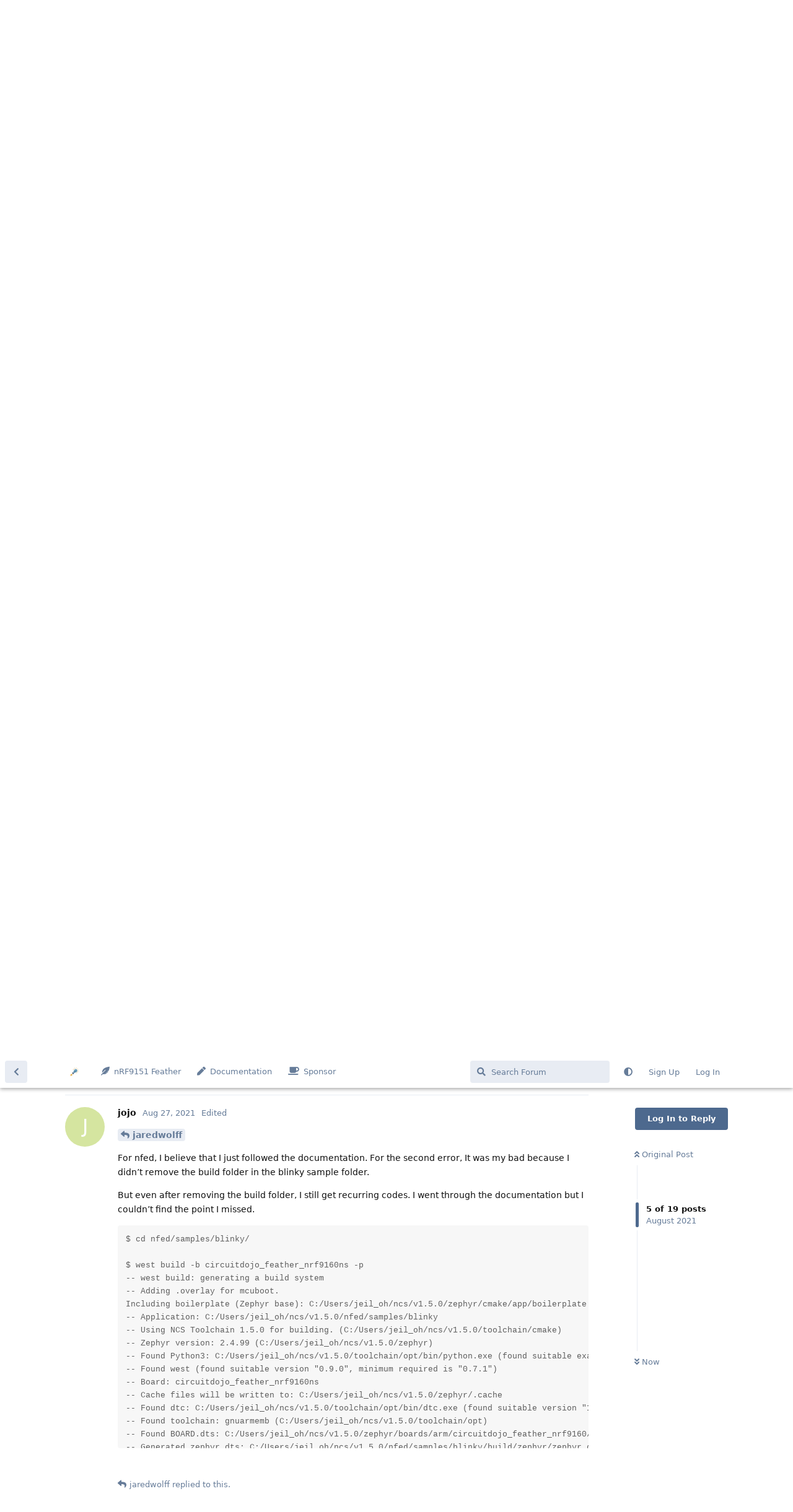

--- FILE ---
content_type: text/html; charset=utf-8
request_url: https://community.circuitdojo.com/d/152/5
body_size: 33876
content:
<!doctype html>
<html  dir="ltr"        lang="en" >
    <head>
        <meta charset="utf-8">
        <title>blinky sample question - Circuit Dojo Community</title>

        <link rel="canonical" href="https://community.circuitdojo.com/d/152-blinky-sample-question">
<link rel="preload" href="https://community.circuitdojo.com/assets/forum.js?v=022fd379" as="script">
<link rel="preload" href="https://community.circuitdojo.com/assets/forum-en.js?v=9bc8fbba" as="script">
<link rel="preload" href="https://community.circuitdojo.com/assets/fonts/fa-solid-900.woff2" as="font" type="font/woff2" crossorigin="">
<link rel="preload" href="https://community.circuitdojo.com/assets/fonts/fa-regular-400.woff2" as="font" type="font/woff2" crossorigin="">
<meta name="viewport" content="width=device-width, initial-scale=1, maximum-scale=1, minimum-scale=1">
<meta name="description" content="I tried to compile output from the blinky sample $ west build -b circuitdojo_feather_nrf9160ns but these codes keep replicating. Could you explain how I...">
<meta name="theme-color" content="#4D698E">
<meta name="application-name" content="Circuit Dojo Community">
<meta name="robots" content="index, follow">
<meta name="twitter:card" content="summary_large_image">
<meta name="twitter:image" content="https://community.circuitdojo.com/assets/logo-ycuvcruu.png">
<meta name="twitter:title" content="blinky sample question">
<meta name="twitter:description" content="I tried to compile output from the blinky sample $ west build -b circuitdojo_feather_nrf9160ns but these codes keep replicating. Could you explain how I...">
<meta name="article:published_time" content="2021-08-25T21:16:06+00:00">
<meta name="article:updated_time" content="2021-09-11T17:37:06+00:00">
<meta name="twitter:url" content="https://community.circuitdojo.com/d/152-blinky-sample-question">
<meta name="color-scheme" content="light">
<link rel="stylesheet" media="not all and (prefers-color-scheme: dark)" class="nightmode-light" href="https://community.circuitdojo.com/assets/forum.css?v=7c875b46" />
<link rel="stylesheet" media="(prefers-color-scheme: dark)" class="nightmode-dark" href="https://community.circuitdojo.com/assets/forum-dark.css?v=7a745660" />
<link rel="shortcut icon" href="https://community.circuitdojo.com/assets/favicon-dhkayxlz.ico">
<meta property="og:site_name" content="Circuit Dojo Community">
<meta property="og:type" content="article">
<meta property="og:image" content="https://community.circuitdojo.com/assets/logo-ycuvcruu.png">
<meta property="og:title" content="blinky sample question">
<meta property="og:description" content="I tried to compile output from the blinky sample $ west build -b circuitdojo_feather_nrf9160ns but these codes keep replicating. Could you explain how I...">
<meta property="og:url" content="https://community.circuitdojo.com/d/152-blinky-sample-question">
<script type="application/ld+json">[{"@context":"http:\/\/schema.org","@type":"DiscussionForumPosting","publisher":{"@type":"Organization","name":"Circuit Dojo Community","url":"https:\/\/community.circuitdojo.com","description":"The Community Forum for Circuit Dojo. Get help with the nRF9160 Feather, Zephyr, and nRF Connect SDK. ","logo":"https:\/\/community.circuitdojo.com\/assets\/logo-ycuvcruu.png"},"image":"https:\/\/community.circuitdojo.com\/assets\/logo-ycuvcruu.png","description":"I tried to compile output from the blinky sample $ west build -b circuitdojo_feather_nrf9160ns but these codes keep replicating. Could you explain how I...","datePublished":"2021-08-25T21:16:06+00:00","dateModified":"2021-09-11T17:37:06+00:00","url":"https:\/\/community.circuitdojo.com\/d\/152-blinky-sample-question","author":{"@type":"Person","name":"jojo","url":"https:\/\/community.circuitdojo.com\/u\/jojo"}},{"@context":"http:\/\/schema.org","@type":"BreadcrumbList","itemListElement":[{"@type":"ListItem","position":1,"item":{"@type":"Thing","@id":"https:\/\/community.circuitdojo.com\/t\/feedback","name":"Feedback","url":"https:\/\/community.circuitdojo.com\/t\/feedback"}},{"@type":"ListItem","position":2,"item":{"@type":"Thing","@id":"https:\/\/community.circuitdojo.com\/t\/nrf9160-feather","name":"nRF9160 Feather","url":"https:\/\/community.circuitdojo.com\/t\/nrf9160-feather"}}],"itemListOrder":"ItemListUnordered","numberOfItems":2},{"@context":"http:\/\/schema.org","@type":"WebSite","url":"https:\/\/community.circuitdojo.com\/","potentialAction":{"@type":"SearchAction","target":"https:\/\/community.circuitdojo.com\/?q={search_term_string}","query-input":"required name=search_term_string"}}]</script>

        <script>
            /* fof/nightmode workaround for browsers without (prefers-color-scheme) CSS media query support */
            if (!window.matchMedia('not all and (prefers-color-scheme), (prefers-color-scheme)').matches) {
                document.querySelector('link.nightmode-light').removeAttribute('media');
            }
        </script>
        
    </head>

    <body>
        <meta name="google-site-verification" content="D2SyV-ENQQNsOpwrvWt2eqaEQ0Lmdhasp6-uYblCDQY" />

<div id="app" class="App">

    <div id="app-navigation" class="App-navigation"></div>

    <div id="drawer" class="App-drawer">

        <header id="header" class="App-header">
            <div id="header-navigation" class="Header-navigation"></div>
            <div class="container">
                <div class="Header-title">
                    <a href="https://community.circuitdojo.com" id="home-link">
                                                    <img src="https://community.circuitdojo.com/assets/logo-ycuvcruu.png" alt="Circuit Dojo Community" class="Header-logo">
                                            </a>
                </div>
                <div id="header-primary" class="Header-primary"></div>
                <div id="header-secondary" class="Header-secondary"></div>
            </div>
        </header>

    </div>

    <main class="App-content">
        <div id="content"></div>

        <div id="flarum-loading" style="display: none">
    Loading...
</div>

<noscript>
    <div class="Alert">
        <div class="container">
            This site is best viewed in a modern browser with JavaScript enabled.
        </div>
    </div>
</noscript>

<div id="flarum-loading-error" style="display: none">
    <div class="Alert">
        <div class="container">
            Something went wrong while trying to load the full version of this site. Try hard-refreshing this page to fix the error.
        </div>
    </div>
</div>

<noscript id="flarum-content">
    <div class="container">
    <h1>blinky sample question</h1>

    <div>
                    <article>
                                <div class="PostUser"><h3 class="PostUser-name">jojo</h3></div>
                <div class="Post-body">
                     <p>I tried to compile output from the blinky sample</p> 

<p><code>$ west build -b circuitdojo_feather_nrf9160ns</code><br>
but these codes keep replicating.  Could you explain how I could fix this.</p> 

<pre><code>[0/1] Re-running CMake...
Including boilerplate (Zephyr base (cached)): C:/Users/jeil_oh/ncs/v1.5.0/zephyr/cmake/app/boilerplate.cmake
-- Application: C:/Users/jeil_oh/ncs/v1.5.0/bootloader/mcuboot/boot/zephyr
-- Using NCS Toolchain 1.5.0 for building. (C:/Users/jeil_oh/ncs/v1.5.0/toolchain/cmake)
-- Zephyr version: 2.4.99 (C:/Users/jeil_oh/ncs/v1.5.0/zephyr)
-- Found west (found suitable version "0.9.0", minimum required is "0.7.1")
-- Board: circuitdojo_feather_nrf9160
-- Cache files will be written to: C:/Users/jeil_oh/ncs/v1.5.0/zephyr/.cache
-- Found dtc: C:/Users/jeil_oh/ncs/v1.5.0/toolchain/opt/bin/dtc.exe (found suitable version "1.4.7", minimum required is "1.4.6")
-- Found toolchain: gnuarmemb (C:/Users/jeil_oh/ncs/v1.5.0/toolchain/opt)
-- Found BOARD.dts: C:/Users/jeil_oh/ncs/v1.5.0/zephyr/boards/arm/circuitdojo_feather_nrf9160/circuitdojo_feather_nrf9160.dts
-- Found devicetree overlay: C:/Users/jeil_oh/ncs/v1.5.0/nfed/samples/blinky/../../shared/conf/mcuboot/circuitdojo_feather_nrf9160ns.overlay
-- Found devicetree overlay: C:/Users/jeil_oh/ncs/v1.5.0/bootloader/mcuboot/boot/zephyr/dts.overlay
-- Found devicetree overlay: C:/Users/jeil_oh/ncs/v1.5.0/bootloader/mcuboot/boot/zephyr/dts.overlay
-- Found devicetree overlay: C:/Users/jeil_oh/ncs/v1.5.0/bootloader/mcuboot/boot/zephyr/dts.overlay
-- Found devicetree overlay: C:/Users/jeil_oh/ncs/v1.5.0/bootloader/mcuboot/boot/zephyr/dts.overlay
-- Found devicetree overlay: C:/Users/jeil_oh/ncs/v1.5.0/bootloader/mcuboot/boot/zephyr/dts.overlay
-- Found devicetree overlay: C:/Users/jeil_oh/ncs/v1.5.0/bootloader/mcuboot/boot/zephyr/dts.overlay
-- Found devicetree overlay: C:/Users/jeil_oh/ncs/v1.5.0/bootloader/mcuboot/boot/zephyr/dts.overlay
-- Found devicetree overlay: C:/Users/jeil_oh/ncs/v1.5.0/bootloader/mcuboot/boot/zephyr/dts.overlay
-- Found devicetree overlay: C:/Users/jeil_oh/ncs/v1.5.0/bootloader/mcuboot/boot/zephyr/dts.overlay
-- Found devicetree overlay: C:/Users/jeil_oh/ncs/v1.5.0/bootloader/mcuboot/boot/zephyr/dts.overlay
-- Found devicetree overlay: C:/Users/jeil_oh/ncs/v1.5.0/bootloader/mcuboot/boot/zephyr/dts.overlay
-- Found devicetree overlay: C:/Users/jeil_oh/ncs/v1.5.0/bootloader/mcuboot/boot/zephyr/dts.overlay
-- Found devicetree overlay: C:/Users/jeil_oh/ncs/v1.5.0/bootloader/mcuboot/boot/zephyr/dts.overlay
-- Found devicetree overlay: C:/Users/jeil_oh/ncs/v1.5.0/bootloader/mcuboot/boot/zephyr/dts.overlay
-- Found devicetree overlay: C:/Users/jeil_oh/ncs/v1.5.0/bootloader/mcuboot/boot/zephyr/dts.overlay
-- Found devicetree overlay: C:/Users/jeil_oh/ncs/v1.5.0/bootloader/mcuboot/boot/zephyr/dts.overlay
-- Found devicetree overlay: C:/Users/jeil_oh/ncs/v1.5.0/bootloader/mcuboot/boot/zephyr/dts.overlay
-- Found devicetree overlay: C:/Users/jeil_oh/ncs/v1.5.0/bootloader/mcuboot/boot/zephyr/dts.overlay
-- Found devicetree overlay: C:/Users/jeil_oh/ncs/v1.5.0/bootloader/mcuboot/boot/zephyr/dts.overlay
-- Found devicetree overlay: C:/Users/jeil_oh/ncs/v1.5.0/bootloader/mcuboot/boot/zephyr/dts.overlay
-- Found devicetree overlay: C:/Users/jeil_oh/ncs/v1.5.0/bootloader/mcuboot/boot/zephyr/dts.overlay
-- Found devicetree overlay: C:/Users/jeil_oh/ncs/v1.5.0/bootloader/mcuboot/boot/zephyr/dts.overlay
-- Found devicetree overlay: C:/Users/jeil_oh/ncs/v1.5.0/bootloader/mcuboot/boot/zephyr/dts.overlay
-- Found devicetree overlay: C:/Users/jeil_oh/ncs/v1.5.0/bootloader/mcuboot/boot/zephyr/dts.overlay
-- Found devicetree overlay: C:/Users/jeil_oh/ncs/v1.5.0/bootloader/mcuboot/boot/zephyr/dts.overlay
-- Found devicetree overlay: C:/Users/jeil_oh/ncs/v1.5.0/bootloader/mcuboot/boot/zephyr/dts.overlay
-- Found devicetree overlay: C:/Users/jeil_oh/ncs/v1.5.0/bootloader/mcuboot/boot/zephyr/dts.overlay
-- Found devicetree overlay: C:/Users/jeil_oh/ncs/v1.5.0/bootloader/mcuboot/boot/zephyr/dts.overlay
-- Found devicetree overlay: C:/Users/jeil_oh/ncs/v1.5.0/bootloader/mcuboot/boot/zephyr/dts.overlay
-- Found devicetree overlay: C:/Users/jeil_oh/ncs/v1.5.0/bootloader/mcuboot/boot/zephyr/dts.overlay
-- Found devicetree overlay: C:/Users/jeil_oh/ncs/v1.5.0/bootloader/mcuboot/boot/zephyr/dts.overlay
-- Found devicetree overlay: C:/Users/jeil_oh/ncs/v1.5.0/bootloader/mcuboot/boot/zephyr/dts.overlay
-- Found devicetree overlay: C:/Users/jeil_oh/ncs/v1.5.0/bootloader/mcuboot/boot/zephyr/dts.overlay
-- Found devicetree overlay: C:/Users/jeil_oh/ncs/v1.5.0/bootloader/mcuboot/boot/zephyr/dts.overlay
-- Found devicetree overlay: C:/Users/jeil_oh/ncs/v1.5.0/bootloader/mcuboot/boot/zephyr/dts.overlay
-- Found devicetree overlay: C:/Users/jeil_oh/ncs/v1.5.0/bootloader/mcuboot/boot/zephyr/dts.overlay
-- Found devicetree overlay: C:/Users/jeil_oh/ncs/v1.5.0/bootloader/mcuboot/boot/zephyr/dts.overlay
-- Found devicetree overlay: C:/Users/jeil_oh/ncs/v1.5.0/bootloader/mcuboot/boot/zephyr/dts.overlay
-- Found devicetree overlay: C:/Users/jeil_oh/ncs/v1.5.0/bootloader/mcuboot/boot/zephyr/dts.overlay
-- Found devicetree overlay: C:/Users/jeil_oh/ncs/v1.5.0/bootloader/mcuboot/boot/zephyr/dts.overlay
-- Found devicetree overlay: C:/Users/jeil_oh/ncs/v1.5.0/bootloader/mcuboot/boot/zephyr/dts.overlay
-- Found devicetree overlay: C:/Users/jeil_oh/ncs/v1.5.0/bootloader/mcuboot/boot/zephyr/dts.overlay
-- Found devicetree overlay: C:/Users/jeil_oh/ncs/v1.5.0/bootloader/mcuboot/boot/zephyr/dts.overlay
-- Found devicetree overlay: C:/Users/jeil_oh/ncs/v1.5.0/bootloader/mcuboot/boot/zephyr/dts.overlay
-- Found devicetree overlay: C:/Users/jeil_oh/ncs/v1.5.0/bootloader/mcuboot/boot/zephyr/dts.overlay
-- Found devicetree overlay: C:/Users/jeil_oh/ncs/v1.5.0/bootloader/mcuboot/boot/zephyr/dts.overlay
-- Found devicetree overlay: C:/Users/jeil_oh/ncs/v1.5.0/bootloader/mcuboot/boot/zephyr/dts.overlay
-- Found devicetree overlay: C:/Users/jeil_oh/ncs/v1.5.0/bootloader/mcuboot/boot/zephyr/dts.overlay
-- Found devicetree overlay: C:/Users/jeil_oh/ncs/v1.5.0/bootloader/mcuboot/boot/zephyr/dts.overlay
-- Found devicetree overlay: C:/Users/jeil_oh/ncs/v1.5.0/bootloader/mcuboot/boot/zephyr/dts.overlay
-- Found devicetree overlay: C:/Users/jeil_oh/ncs/v1.5.0/bootloader/mcuboot/boot/zephyr/dts.overlay
-- Found devicetree overlay: C:/Users/jeil_oh/ncs/v1.5.0/bootloader/mcuboot/boot/zephyr/dts.overlay
-- Found devicetree overlay: C:/Users/jeil_oh/ncs/v1.5.0/bootloader/mcuboot/boot/zephyr/dts.overlay
-- Found devicetree overlay: C:/Users/jeil_oh/ncs/v1.5.0/bootloader/mcuboot/boot/zephyr/dts.overlay
-- Found devicetree overlay: C:/Users/jeil_oh/ncs/v1.5.0/bootloader/mcuboot/boot/zephyr/dts.overlay
-- Found devicetree overlay: C:/Users/jeil_oh/ncs/v1.5.0/bootloader/mcuboot/boot/zephyr/dts.overlay
-- Found devicetree overlay: C:/Users/jeil_oh/ncs/v1.5.0/bootloader/mcuboot/boot/zephyr/dts.overlay
-- Found devicetree overlay: C:/Users/jeil_oh/ncs/v1.5.0/bootloader/mcuboot/boot/zephyr/dts.overlay
-- Found devicetree overlay: C:/Users/jeil_oh/ncs/v1.5.0/bootloader/mcuboot/boot/zephyr/dts.overlay
-- Found devicetree overlay: C:/Users/jeil_oh/ncs/v1.5.0/bootloader/mcuboot/boot/zephyr/dts.overlay
-- Found devicetree overlay: C:/Users/jeil_oh/ncs/v1.5.0/bootloader/mcuboot/boot/zephyr/dts.overlay
-- Found devicetree overlay: C:/Users/jeil_oh/ncs/v1.5.0/bootloader/mcuboot/boot/zephyr/dts.overlay
-- Found devicetree overlay: C:/Users/jeil_oh/ncs/v1.5.0/bootloader/mcuboot/boot/zephyr/dts.overlay
-- Found devicetree overlay: C:/Users/jeil_oh/ncs/v1.5.0/bootloader/mcuboot/boot/zephyr/dts.overlay
-- Found devicetree overlay: C:/Users/jeil_oh/ncs/v1.5.0/bootloader/mcuboot/boot/zephyr/dts.overlay
-- Found devicetree overlay: C:/Users/jeil_oh/ncs/v1.5.0/bootloader/mcuboot/boot/zephyr/dts.overlay
-- Found devicetree overlay: C:/Users/jeil_oh/ncs/v1.5.0/bootloader/mcuboot/boot/zephyr/dts.overlay
-- Found devicetree overlay: C:/Users/jeil_oh/ncs/v1.5.0/bootloader/mcuboot/boot/zephyr/dts.overlay
-- Found devicetree overlay: C:/Users/jeil_oh/ncs/v1.5.0/bootloader/mcuboot/boot/zephyr/dts.overlay
-- Found devicetree overlay: C:/Users/jeil_oh/ncs/v1.5.0/bootloader/mcuboot/boot/zephyr/dts.overlay
-- Found devicetree overlay: C:/Users/jeil_oh/ncs/v1.5.0/bootloader/mcuboot/boot/zephyr/dts.overlay
-- Found devicetree overlay: C:/Users/jeil_oh/ncs/v1.5.0/bootloader/mcuboot/boot/zephyr/dts.overlay
-- Found devicetree overlay: C:/Users/jeil_oh/ncs/v1.5.0/bootloader/mcuboot/boot/zephyr/dts.overlay
-- Found devicetree overlay: C:/Users/jeil_oh/ncs/v1.5.0/bootloader/mcuboot/boot/zephyr/dts.overlay
-- Generated zephyr.dts: C:/Users/jeil_oh/ncs/v1.5.0/nfed/samples/blinky/build/mcuboot/zephyr/zephyr.dts
-- Generated devicetree_unfixed.h: C:/Users/jeil_oh/ncs/v1.5.0/nfed/samples/blinky/build/mcuboot/zephyr/include/generated/devicetree_unfixed.h
-- Generated device_extern.h: C:/Users/jeil_oh/ncs/v1.5.0/nfed/samples/blinky/build/mcuboot/zephyr/include/generated/device_extern.h
Parsing C:/Users/jeil_oh/ncs/v1.5.0/bootloader/mcuboot/boot/zephyr/Kconfig
Loaded configuration 'C:/Users/jeil_oh/ncs/v1.5.0/nfed/samples/blinky/build/mcuboot/zephyr/.config'
No change to configuration in 'C:/Users/jeil_oh/ncs/v1.5.0/nfed/samples/blinky/build/mcuboot/zephyr/.config'
No change to Kconfig header in 'C:/Users/jeil_oh/ncs/v1.5.0/nfed/samples/blinky/build/mcuboot/zephyr/include/generated/autoconf.h'</code><script async="" crossorigin="anonymous" data-hljs-style="github" integrity="sha384-E9ssooeJ4kPel3JD7st0BgS50OLWFEdg4ZOp8lYPy52ctQazOIV37TCvzV8l4cYG" src="https://cdn.jsdelivr.net/gh/s9e/hljs-loader@1.0.34/loader.min.js"></script><script>
                    if(window.hljsLoader && !document.currentScript.parentNode.hasAttribute('data-s9e-livepreview-onupdate')) {
                        window.hljsLoader.highlightBlocks(document.currentScript.parentNode);
                    }
                </script></pre>
                </div>
            </article>

            <hr>
                    <article>
                                <div class="PostUser"><h3 class="PostUser-name">jaredwolff</h3></div>
                <div class="Post-body">
                    <p>Try deleting your <code>build</code> folder or running <code>west build -b circuitdojo_feather_nrf9160ns -p</code> (the <code>-p</code> is important)</p>
                </div>
            </article>

            <hr>
                    <article>
                                <div class="PostUser"><h3 class="PostUser-name">jojo</h3></div>
                <div class="Post-body">
                    <p><a href="https://community.circuitdojo.com/d/152-blinky-sample-question/2" class="PostMention" data-id="999" rel="" target="">jaredwolff</a></p> 

<p>Thanks for your help. I deleted build folder and tried with -p</p>

<p>but I still got failed.</p> 

<pre><code>Parsing C:/Users/jeil_oh/ncs/v1.5.0/bootloader/mcuboot/boot/zephyr/Kconfig
Loaded configuration 'C:/Users/jeil_oh/ncs/v1.5.0/nfed/samples/blinky/build/mcuboot/zephyr/.config'
No change to configuration in 'C:/Users/jeil_oh/ncs/v1.5.0/nfed/samples/blinky/build/mcuboot/zephyr/.config'
No change to Kconfig header in 'C:/Users/jeil_oh/ncs/v1.5.0/nfed/samples/blinky/build/mcuboot/zephyr/include/generated/autoconf.h'
MCUBoot bootloader key file: C:/Users/jeil_oh/ncs/v1.5.0/bootloader/mcuboot/root-ec-p256.pem
-- Configuring done
-- Generating done
-- Build files have been written to: C:/Users/jeil_oh/ncs/v1.5.0/nfed/samples/blinky/build/mcuboot
ninja: error: opening build log: Permission denied
[152/165] Linking C executable zephyr\zephyr_prebuilt.elf
Memory region         Used Size  Region Size  %age Used
           FLASH:       17448 B     441856 B      3.95%
            SRAM:        4104 B       192 KB      2.09%
        IDT_LIST:          72 B         2 KB      3.52%
[161/165] Generating ../../zephyr/dfu_application.zip
FAILED: modules/mcuboot/mcuboot_subimage-prefix/src/mcuboot_subimage-stamp/mcuboot_subimage-build mcuboot/zephyr/zephyr.hex mcuboot/zephyr/zephyr.elf
cmd.exe /C "cd /D C:\Users\jeil_oh\ncs\v1.5.0\nfed\samples\blinky\build\mcuboot &amp;&amp; C:\Users\jeil_oh\ncs\v1.5.0\toolchain\opt\bin\cmake.exe --build . --"
ninja: build stopped: subcommand failed.
FATAL ERROR: command exited with status 1: 'C:\Users\jeil_oh\ncs\v1.5.0\toolchain\opt\bin\cmake.EXE' --build 'C:\Users\jeil_oh\ncs\v1.5.0\nfed\samples\blinky\build'</code><script async="" crossorigin="anonymous" data-hljs-style="github" integrity="sha384-E9ssooeJ4kPel3JD7st0BgS50OLWFEdg4ZOp8lYPy52ctQazOIV37TCvzV8l4cYG" src="https://cdn.jsdelivr.net/gh/s9e/hljs-loader@1.0.34/loader.min.js"></script><script>
                    if(window.hljsLoader && !document.currentScript.parentNode.hasAttribute('data-s9e-livepreview-onupdate')) {
                        window.hljsLoader.highlightBlocks(document.currentScript.parentNode);
                    }
                </script></pre>
                </div>
            </article>

            <hr>
                    <article>
                                <div class="PostUser"><h3 class="PostUser-name">jaredwolff</h3></div>
                <div class="Post-body">
                    <p><a href="https://community.circuitdojo.com/d/152-blinky-sample-question/3" class="PostMention" data-id="1000" rel="" target="">jojo</a> looks like a different error this time. You’re getting some type of file system error. Can you explain how you cloned NFED? It’s hard to tell from your build output.</p>
                </div>
            </article>

            <hr>
                    <article>
                                <div class="PostUser"><h3 class="PostUser-name">jojo</h3></div>
                <div class="Post-body">
                    <p><a href="https://community.circuitdojo.com/d/152-blinky-sample-question/4" class="PostMention" data-id="1001" rel="" target="">jaredwolff</a></p> 

<p>For nfed, I believe that I just followed the documentation. For the second error, It was my bad because I didn’t remove the build folder in the blinky sample folder.</p> 

<p>But even after removing the build folder, I still get recurring codes. I went through the documentation but I couldn’t find the point I missed.</p> 

<pre><code>$ cd nfed/samples/blinky/

$ west build -b circuitdojo_feather_nrf9160ns -p
-- west build: generating a build system
-- Adding .overlay for mcuboot.
Including boilerplate (Zephyr base): C:/Users/jeil_oh/ncs/v1.5.0/zephyr/cmake/app/boilerplate.cmake
-- Application: C:/Users/jeil_oh/ncs/v1.5.0/nfed/samples/blinky
-- Using NCS Toolchain 1.5.0 for building. (C:/Users/jeil_oh/ncs/v1.5.0/toolchain/cmake)
-- Zephyr version: 2.4.99 (C:/Users/jeil_oh/ncs/v1.5.0/zephyr)
-- Found Python3: C:/Users/jeil_oh/ncs/v1.5.0/toolchain/opt/bin/python.exe (found suitable exact version "3.8.2") found components: Interpreter
-- Found west (found suitable version "0.9.0", minimum required is "0.7.1")
-- Board: circuitdojo_feather_nrf9160ns
-- Cache files will be written to: C:/Users/jeil_oh/ncs/v1.5.0/zephyr/.cache
-- Found dtc: C:/Users/jeil_oh/ncs/v1.5.0/toolchain/opt/bin/dtc.exe (found suitable version "1.4.7", minimum required is "1.4.6")
-- Found toolchain: gnuarmemb (C:/Users/jeil_oh/ncs/v1.5.0/toolchain/opt)
-- Found BOARD.dts: C:/Users/jeil_oh/ncs/v1.5.0/zephyr/boards/arm/circuitdojo_feather_nrf9160/circuitdojo_feather_nrf9160ns.dts
-- Generated zephyr.dts: C:/Users/jeil_oh/ncs/v1.5.0/nfed/samples/blinky/build/zephyr/zephyr.dts
-- Generated devicetree_unfixed.h: C:/Users/jeil_oh/ncs/v1.5.0/nfed/samples/blinky/build/zephyr/include/generated/devicetree_unfixed.h
-- Generated device_extern.h: C:/Users/jeil_oh/ncs/v1.5.0/nfed/samples/blinky/build/zephyr/include/generated/device_extern.h
Parsing C:/Users/jeil_oh/ncs/v1.5.0/zephyr/Kconfig
Loaded configuration 'C:/Users/jeil_oh/ncs/v1.5.0/zephyr/boards/arm/circuitdojo_feather_nrf9160/circuitdojo_feather_nrf9160ns_defconfig'
Merged configuration 'C:/Users/jeil_oh/ncs/v1.5.0/nfed/samples/blinky/prj.conf'
Configuration saved to 'C:/Users/jeil_oh/ncs/v1.5.0/nfed/samples/blinky/build/zephyr/.config'
Kconfig header saved to 'C:/Users/jeil_oh/ncs/v1.5.0/nfed/samples/blinky/build/zephyr/include/generated/autoconf.h'
-- The C compiler identification is GNU 9.2.1
-- The CXX compiler identification is GNU 9.2.1
-- The ASM compiler identification is GNU
-- Found assembler: C:/Users/jeil_oh/ncs/v1.5.0/toolchain/opt/bin/arm-none-eabi-gcc.exe
Changed board to secure circuitdojo_feather_nrf9160 (NOT NS)

=== child image spm -  begin ===
Including boilerplate (Zephyr base): C:/Users/jeil_oh/ncs/v1.5.0/zephyr/cmake/app/boilerplate.cmake
-- Application: C:/Users/jeil_oh/ncs/v1.5.0/nrf/samples/spm
-- Using NCS Toolchain 1.5.0 for building. (C:/Users/jeil_oh/ncs/v1.5.0/toolchain/cmake)
-- Zephyr version: 2.4.99 (C:/Users/jeil_oh/ncs/v1.5.0/zephyr)
-- Found Python3: C:/Users/jeil_oh/ncs/v1.5.0/toolchain/opt/bin/python.exe (found suitable exact version "3.8.2") found components: Interpreter
-- Found west (found suitable version "0.9.0", minimum required is "0.7.1")
-- Board: circuitdojo_feather_nrf9160
-- Cache files will be written to: C:/Users/jeil_oh/ncs/v1.5.0/zephyr/.cache
-- Found dtc: C:/Users/jeil_oh/ncs/v1.5.0/toolchain/opt/bin/dtc.exe (found suitable version "1.4.7", minimum required is "1.4.6")
-- Found toolchain: gnuarmemb (C:/Users/jeil_oh/ncs/v1.5.0/toolchain/opt)
-- Found BOARD.dts: C:/Users/jeil_oh/ncs/v1.5.0/zephyr/boards/arm/circuitdojo_feather_nrf9160/circuitdojo_feather_nrf9160.dts
-- Generated zephyr.dts: C:/Users/jeil_oh/ncs/v1.5.0/nfed/samples/blinky/build/spm/zephyr/zephyr.dts
-- Generated devicetree_unfixed.h: C:/Users/jeil_oh/ncs/v1.5.0/nfed/samples/blinky/build/spm/zephyr/include/generated/devicetree_unfixed.h
-- Generated device_extern.h: C:/Users/jeil_oh/ncs/v1.5.0/nfed/samples/blinky/build/spm/zephyr/include/generated/device_extern.h
Parsing C:/Users/jeil_oh/ncs/v1.5.0/zephyr/Kconfig
Loaded configuration 'C:/Users/jeil_oh/ncs/v1.5.0/zephyr/boards/arm/circuitdojo_feather_nrf9160/circuitdojo_feather_nrf9160_defconfig'
Merged configuration 'C:/Users/jeil_oh/ncs/v1.5.0/nrf/samples/spm/prj.conf'
Merged configuration 'C:/Users/jeil_oh/ncs/v1.5.0/nrf/subsys/partition_manager/partition_manager_enabled.conf'
Merged configuration 'C:/Users/jeil_oh/ncs/v1.5.0/nfed/samples/blinky/build/spm/zephyr/misc/generated/extra_kconfig_options.conf'
Configuration saved to 'C:/Users/jeil_oh/ncs/v1.5.0/nfed/samples/blinky/build/spm/zephyr/.config'
Kconfig header saved to 'C:/Users/jeil_oh/ncs/v1.5.0/nfed/samples/blinky/build/spm/zephyr/include/generated/autoconf.h'
-- The C compiler identification is GNU 9.2.1
-- The CXX compiler identification is GNU 9.2.1
-- The ASM compiler identification is GNU
-- Found assembler: C:/Users/jeil_oh/ncs/v1.5.0/toolchain/opt/bin/arm-none-eabi-gcc.exe
-- Configuring done
-- Generating done
-- Build files have been written to: C:/Users/jeil_oh/ncs/v1.5.0/nfed/samples/blinky/build/spm
=== child image spm -  end ===

Changed board to secure circuitdojo_feather_nrf9160 (NOT NS)

=== child image mcuboot -  begin ===
Including boilerplate (Zephyr base): C:/Users/jeil_oh/ncs/v1.5.0/zephyr/cmake/app/boilerplate.cmake
-- Application: C:/Users/jeil_oh/ncs/v1.5.0/bootloader/mcuboot/boot/zephyr
-- Using NCS Toolchain 1.5.0 for building. (C:/Users/jeil_oh/ncs/v1.5.0/toolchain/cmake)
-- Zephyr version: 2.4.99 (C:/Users/jeil_oh/ncs/v1.5.0/zephyr)
-- Found Python3: C:/Users/jeil_oh/ncs/v1.5.0/toolchain/opt/bin/python.exe (found suitable exact version "3.8.2") found components: Interpreter
-- Found west (found suitable version "0.9.0", minimum required is "0.7.1")
-- Board: circuitdojo_feather_nrf9160
-- Cache files will be written to: C:/Users/jeil_oh/ncs/v1.5.0/zephyr/.cache
-- Found dtc: C:/Users/jeil_oh/ncs/v1.5.0/toolchain/opt/bin/dtc.exe (found suitable version "1.4.7", minimum required is "1.4.6")
-- Found toolchain: gnuarmemb (C:/Users/jeil_oh/ncs/v1.5.0/toolchain/opt)
-- Found BOARD.dts: C:/Users/jeil_oh/ncs/v1.5.0/zephyr/boards/arm/circuitdojo_feather_nrf9160/circuitdojo_feather_nrf9160.dts
-- Found devicetree overlay: C:/Users/jeil_oh/ncs/v1.5.0/nfed/samples/blinky/../../shared/conf/mcuboot/circuitdojo_feather_nrf9160ns.overlay
-- Found devicetree overlay: C:/Users/jeil_oh/ncs/v1.5.0/bootloader/mcuboot/boot/zephyr/dts.overlay
-- Generated zephyr.dts: C:/Users/jeil_oh/ncs/v1.5.0/nfed/samples/blinky/build/mcuboot/zephyr/zephyr.dts
-- Generated devicetree_unfixed.h: C:/Users/jeil_oh/ncs/v1.5.0/nfed/samples/blinky/build/mcuboot/zephyr/include/generated/devicetree_unfixed.h
-- Generated device_extern.h: C:/Users/jeil_oh/ncs/v1.5.0/nfed/samples/blinky/build/mcuboot/zephyr/include/generated/device_extern.h
Parsing C:/Users/jeil_oh/ncs/v1.5.0/bootloader/mcuboot/boot/zephyr/Kconfig
Loaded configuration 'C:/Users/jeil_oh/ncs/v1.5.0/zephyr/boards/arm/circuitdojo_feather_nrf9160/circuitdojo_feather_nrf9160_defconfig'
Merged configuration 'C:/Users/jeil_oh/ncs/v1.5.0/bootloader/mcuboot/boot/zephyr/prj.conf'
Merged configuration 'C:/Users/jeil_oh/ncs/v1.5.0/bootloader/mcuboot/boot/zephyr/boards/circuitdojo_feather_nrf9160.conf'
Merged configuration 'C:/Users/jeil_oh/ncs/v1.5.0/nrf/subsys/partition_manager/partition_manager_enabled.conf'
Configuration saved to 'C:/Users/jeil_oh/ncs/v1.5.0/nfed/samples/blinky/build/mcuboot/zephyr/.config'
Kconfig header saved to 'C:/Users/jeil_oh/ncs/v1.5.0/nfed/samples/blinky/build/mcuboot/zephyr/include/generated/autoconf.h'
-- The C compiler identification is GNU 9.2.1
-- The CXX compiler identification is GNU 9.2.1
-- The ASM compiler identification is GNU
-- Found assembler: C:/Users/jeil_oh/ncs/v1.5.0/toolchain/opt/bin/arm-none-eabi-gcc.exe
MCUBoot bootloader key file: C:/Users/jeil_oh/ncs/v1.5.0/bootloader/mcuboot/root-ec-p256.pem
-- Configuring done
-- Generating done
-- Build files have been written to: C:/Users/jeil_oh/ncs/v1.5.0/nfed/samples/blinky/build/mcuboot
=== child image mcuboot -  end ===

CMake Warning at C:/Users/jeil_oh/ncs/v1.5.0/nrf/modules/mcuboot/CMakeLists.txt:151 (message):


        ---------------------------------------------------------
        --- WARNING: Using default MCUBoot key, it should not ---
        --- be used for production.                           ---
        ---------------------------------------------------------




-- Configuring done
-- Generating done
-- Build files have been written to: C:/Users/jeil_oh/ncs/v1.5.0/nfed/samples/blinky/build
-- west build: building application
[1/165] Creating directories for 'spm_subimage'
[2/165] Creating directories for 'mcuboot_subimage'
[3/165] No download step for 'spm_subimage'
[4/165] No download step for 'mcuboot_subimage'
[5/165] No update step for 'spm_subimage'
[6/165] No patch step for 'spm_subimage'
[7/165] No patch step for 'mcuboot_subimage'
[8/165] No update step for 'mcuboot_subimage'
[9/165] No configure step for 'spm_subimage'
[9/165] Performing build step for 'spm_subimage'
[1/200] Building C object modules/nrfxlib/nrf_security/src/mbedtls/CMakeFiles/mbedtls_external.dir/C_/Users/jeil_oh/ncs/v1.5.0/zephyr/misc/empty_file.c.obj
[2/200] Building C object modules/nrfxlib/nrf_security/src/mbedtls/cc310/CMakeFiles/mbedcrypto_cc3xx_noglue.dir/C_/Users/jeil_oh/ncs/v1.5.0/zephyr/misc/empty_file.c.obj
[3/200] Building C object modules/nrfxlib/nrf_security/src/mbedtls/shared/CMakeFiles/mbedcrypto_shared.dir/C_/Users/jeil_oh/ncs/v1.5.0/zephyr/misc/empty_file.c.obj
[4/200] Linking C static library modules\nrfxlib\nrf_security\src\mbedtls\libmbedtls_external.a
[5/200] Linking C static library modules\nrfxlib\nrf_security\src\mbedtls\cc310\libmbedcrypto_cc3xx_noglue.a
[6/200] Building C object modules/nrfxlib/nrf_security/src/mbedtls/shared/CMakeFiles/mbedcrypto_shared.dir/C_/Users/jeil_oh/ncs/v1.5.0/mbedtls/library/sha512.c.obj
[7/200] Linking C static library modules\nrfxlib\nrf_security\src\mbedtls\shared\libmbedcrypto_shared.a
[8/200] Generating libmbedcrypto_cc3xx.a
[9/200] Generating misc/generated/syscalls.json, misc/generated/struct_tags.json
[10/200] Generating include/generated/kobj-types-enum.h, include/generated/otype-to-str.h
[11/200] Generating include/generated/driver-validation.h
[12/200] Generating include/generated/syscall_dispatch.c, include/generated/syscall_list.h
[13/200] Building C object zephyr/CMakeFiles/offsets.dir/arch/arm/core/offsets/offsets.c.obj
[14/200] Generating include/generated/offsets.h
[15/200] Building ASM object zephyr/arch/arch/arm/core/aarch32/CMakeFiles/arch__arm__core__aarch32.dir/cpu_idle.S.obj
[16/200] Building C object zephyr/arch/common/CMakeFiles/isr_tables.dir/isr_tables.c.obj
[17/200] Building ASM object zephyr/arch/arch/arm/core/aarch32/CMakeFiles/arch__arm__core__aarch32.dir/nmi_on_reset.S.obj
[18/200] Building ASM object zephyr/arch/arch/arm/core/aarch32/CMakeFiles/arch__arm__core__aarch32.dir/swap_helper.S.obj
[19/200] Building C object zephyr/arch/common/CMakeFiles/arch__common.dir/sw_isr_common.c.obj
[20/200] Building C object zephyr/arch/arch/arm/core/aarch32/CMakeFiles/arch__arm__core__aarch32.dir/swap.c.obj
[21/200] Building C object zephyr/arch/arch/arm/core/aarch32/CMakeFiles/arch__arm__core__aarch32.dir/irq_manage.c.obj
[22/200] Building C object zephyr/arch/arch/arm/core/aarch32/CMakeFiles/arch__arm__core__aarch32.dir/thread.c.obj
[23/200] Building C object zephyr/arch/arch/arm/core/aarch32/CMakeFiles/arch__arm__core__aarch32.dir/nmi.c.obj
[24/200] Building C object zephyr/arch/arch/arm/core/aarch32/CMakeFiles/arch__arm__core__aarch32.dir/fatal.c.obj
[25/200] Building ASM object zephyr/arch/arch/arm/core/aarch32/CMakeFiles/arch__arm__core__aarch32.dir/isr_wrapper.S.obj
[26/200] Building ASM object zephyr/arch/arch/arm/core/aarch32/cortex_m/CMakeFiles/arch__arm__core__aarch32__cortex_m.dir/reset.S.obj
[27/200] Linking C static library zephyr\arch\common\libisr_tables.a
[28/200] Building ASM object zephyr/arch/arch/arm/core/aarch32/cortex_m/CMakeFiles/arch__arm__core__aarch32__cortex_m.dir/fault_s.S.obj
[29/200] Building C object zephyr/arch/arch/arm/core/aarch32/CMakeFiles/arch__arm__core__aarch32.dir/prep_c.c.obj
[30/200] Building ASM object zephyr/arch/arch/arm/core/aarch32/cortex_m/CMakeFiles/arch__arm__core__aarch32__cortex_m.dir/exc_exit.S.obj
[31/200] Building ASM object zephyr/arch/arch/arm/core/aarch32/cortex_m/CMakeFiles/arch__arm__core__aarch32__cortex_m.dir/vector_table.S.obj
[32/200] Building C object zephyr/arch/arch/arm/core/aarch32/cortex_m/tz/CMakeFiles/arch__arm__core__aarch32__cortex_m__tz.dir/arm_core_tz.c.obj
[33/200] Building C object zephyr/arch/arch/arm/core/aarch32/cortex_m/CMakeFiles/arch__arm__core__aarch32__cortex_m.dir/irq_init.c.obj
[34/200] Building C object zephyr/arch/arch/arm/core/aarch32/cortex_m/CMakeFiles/arch__arm__core__aarch32__cortex_m.dir/scb.c.obj
[35/200] Building C object zephyr/arch/arch/arm/core/aarch32/cortex_m/CMakeFiles/arch__arm__core__aarch32__cortex_m.dir/fault.c.obj
[36/200] Linking C static library zephyr\arch\common\libarch__common.a
[37/200] Building C object zephyr/arch/arch/arm/core/aarch32/cortex_m/CMakeFiles/arch__arm__core__aarch32__cortex_m.dir/thread_abort.c.obj
[38/200] Linking C static library zephyr\arch\arch\arm\core\aarch32\cortex_m\tz\libarch__arm__core__aarch32__cortex_m__tz.a
[39/200] Building C object zephyr/arch/arch/arm/core/aarch32/cortex_m/mpu/CMakeFiles/arch__arm__core__aarch32__cortex_m__mpu.dir/arm_core_mpu.c.obj
[40/200] Linking C static library zephyr\arch\arch\arm\core\aarch32\libarch__arm__core__aarch32.a
[41/200] Building C object zephyr/arch/arch/arm/core/aarch32/cortex_m/cmse/CMakeFiles/arch__arm__core__aarch32__cortex_m__cmse.dir/arm_core_cmse.c.obj
[42/200] Building C object zephyr/lib/libc/minimal/CMakeFiles/lib__libc__minimal.dir/source/stdout/fprintf.c.obj
[43/200] Building C object zephyr/arch/arch/arm/core/aarch32/cortex_m/mpu/CMakeFiles/arch__arm__core__aarch32__cortex_m__mpu.dir/arm_mpu.c.obj
[44/200] Building C object zephyr/lib/libc/minimal/CMakeFiles/lib__libc__minimal.dir/source/stdlib/atoi.c.obj
[45/200] Building C object zephyr/lib/libc/minimal/CMakeFiles/lib__libc__minimal.dir/source/time/gmtime.c.obj
[46/200] Building C object zephyr/lib/libc/minimal/CMakeFiles/lib__libc__minimal.dir/source/stdlib/bsearch.c.obj
[47/200] Building C object zephyr/lib/libc/minimal/CMakeFiles/lib__libc__minimal.dir/source/stdlib/strtol.c.obj
[48/200] Building C object zephyr/lib/libc/minimal/CMakeFiles/lib__libc__minimal.dir/source/stdlib/abort.c.obj
[49/200] Linking C static library zephyr\arch\arch\arm\core\aarch32\cortex_m\libarch__arm__core__aarch32__cortex_m.a
[50/200] Linking C static library zephyr\arch\arch\arm\core\aarch32\cortex_m\cmse\libarch__arm__core__aarch32__cortex_m__cmse.a
[51/200] Building C object zephyr/lib/libc/minimal/CMakeFiles/lib__libc__minimal.dir/source/string/strstr.c.obj
[52/200] Building C object zephyr/lib/libc/minimal/CMakeFiles/lib__libc__minimal.dir/source/stdlib/malloc.c.obj
[53/200] Building C object zephyr/lib/libc/minimal/CMakeFiles/lib__libc__minimal.dir/source/stdlib/strtoul.c.obj
[54/200] Linking C static library zephyr\arch\arch\arm\core\aarch32\cortex_m\mpu\libarch__arm__core__aarch32__cortex_m__mpu.a
[55/200] Building C object zephyr/lib/libc/minimal/CMakeFiles/lib__libc__minimal.dir/source/string/strspn.c.obj
[56/200] Building C object zephyr/lib/libc/minimal/CMakeFiles/lib__libc__minimal.dir/source/string/strncasecmp.c.obj
[57/200] Building C object zephyr/lib/libc/minimal/CMakeFiles/lib__libc__minimal.dir/source/stdout/stdout_console.c.obj
[58/200] Building C object zephyr/lib/libc/minimal/CMakeFiles/lib__libc__minimal.dir/source/stdout/sprintf.c.obj
[59/200] Building C object zephyr/lib/libc/minimal/CMakeFiles/lib__libc__minimal.dir/source/stdlib/exit.c.obj
[60/200] Building C object zephyr/lib/libc/minimal/CMakeFiles/lib__libc__minimal.dir/source/string/string.c.obj
[61/200] Building C object zephyr/soc/arm/common/cortex_m/CMakeFiles/soc__arm__common__cortex_m.dir/arm_mpu_regions.c.obj
[62/200] Building C object zephyr/lib/posix/CMakeFiles/lib__posix.dir/pthread_common.c.obj
[63/200] Building C object zephyr/boards/boards/arm/circuitdojo_feather_nrf9160/CMakeFiles/boards__arm__circuitdojo_feather_nrf9160.dir/board.c.obj
[64/200] Building C object zephyr/lib/posix/CMakeFiles/lib__posix.dir/nanosleep.c.obj
[65/200] Building C object zephyr/CMakeFiles/zephyr.dir/lib/os/crc32_sw.c.obj
[66/200] Building C object zephyr/CMakeFiles/zephyr.dir/lib/os/cbprintf.c.obj
[67/200] Building C object CMakeFiles/app.dir/src/main.c.obj
[68/200] Building C object modules/nrf/lib/fatal_error/CMakeFiles/..__nrf__lib__fatal_error.dir/fatal_error.c.obj
[69/200] Building C object zephyr/drivers/serial/CMakeFiles/drivers__serial.dir/uart_nrfx_uarte.c.obj
[70/200] Linking C static library zephyr\lib\libc\minimal\liblib__libc__minimal.a
[71/200] Building C object zephyr/CMakeFiles/zephyr.dir/lib/os/crc16_sw.c.obj
[72/200] Linking C static library zephyr\soc\arm\common\cortex_m\libsoc__arm__common__cortex_m.a
[73/200] Linking C static library zephyr\boards\boards\arm\circuitdojo_feather_nrf9160\libboards__arm__circuitdojo_feather_nrf9160.a
[74/200] Building C object zephyr/CMakeFiles/zephyr.dir/lib/os/crc8_sw.c.obj
[75/200] Linking C static library app\libapp.a
[76/200] Linking C static library zephyr\lib\posix\liblib__posix.a
[77/200] Building C object zephyr/CMakeFiles/zephyr.dir/lib/os/crc7_sw.c.obj
[78/200] Linking C static library modules\nrf\lib\fatal_error\lib..__nrf__lib__fatal_error.a
[79/200] Linking C static library zephyr\drivers\serial\libdrivers__serial.a
[80/200] Building C object zephyr/CMakeFiles/zephyr.dir/lib/os/hex.c.obj
[81/200] Building C object zephyr/CMakeFiles/zephyr.dir/lib/os/dec.c.obj
[82/200] Building C object zephyr/CMakeFiles/zephyr.dir/lib/os/notify.c.obj
[83/200] Building C object zephyr/CMakeFiles/zephyr.dir/lib/os/fdtable.c.obj
[84/200] Building C object zephyr/CMakeFiles/zephyr.dir/lib/os/timeutil.c.obj
[85/200] Building C object zephyr/CMakeFiles/zephyr.dir/lib/os/printk.c.obj
[86/200] Building C object zephyr/CMakeFiles/zephyr.dir/lib/os/onoff.c.obj
[87/200] Building C object zephyr/CMakeFiles/zephyr.dir/lib/os/sem.c.obj
[88/200] Building C object zephyr/CMakeFiles/zephyr.dir/lib/os/rb.c.obj
[89/200] Building C object zephyr/CMakeFiles/zephyr.dir/lib/os/thread_entry.c.obj
[90/200] Building C object zephyr/CMakeFiles/zephyr.dir/lib/os/work_q.c.obj
[91/200] Building C object zephyr/CMakeFiles/zephyr.dir/lib/os/heap.c.obj
[92/200] Building C object zephyr/CMakeFiles/zephyr.dir/soc/arm/nordic_nrf/nrf91/power.c.obj
[93/200] Building C object zephyr/CMakeFiles/zephyr.dir/soc/arm/nordic_nrf/nrf91/soc.c.obj
[94/200] Building C object zephyr/CMakeFiles/zephyr.dir/soc/arm/nordic_nrf/validate_base_addresses.c.obj
[95/200] Building C object zephyr/CMakeFiles/zephyr.dir/misc/generated/configs.c.obj
[96/200] Building C object zephyr/CMakeFiles/zephyr.dir/lib/os/cbprintf_complete.c.obj
[97/200] Building C object zephyr/CMakeFiles/zephyr.dir/subsys/logging/log_minimal.c.obj
[98/200] Building C object zephyr/CMakeFiles/zephyr.dir/subsys/power/power.c.obj
[99/200] Building C object zephyr/CMakeFiles/zephyr.dir/subsys/power/reboot.c.obj
[100/200] Building C object zephyr/CMakeFiles/zephyr.dir/lib/os/heap-validate.c.obj
[101/200] Building C object zephyr/CMakeFiles/zephyr.dir/soc/arm/nordic_nrf/validate_enabled_instances.c.obj
[102/200] Building C object zephyr/CMakeFiles/zephyr.dir/subsys/power/policy/policy_residency.c.obj
[103/200] Building C object zephyr/CMakeFiles/zephyr.dir/drivers/console/uart_console.c.obj
[104/200] Building C object zephyr/CMakeFiles/zephyr.dir/C_/Users/jeil_oh/ncs/v1.5.0/nrf/subsys/spm/secure_services.c.obj
[105/200] Building C object zephyr/CMakeFiles/zephyr.dir/C_/Users/jeil_oh/ncs/v1.5.0/nrf/subsys/spm/spm.c.obj
[106/200] Building C object zephyr/CMakeFiles/zephyr.dir/C_/Users/jeil_oh/ncs/v1.5.0/nrfxlib/crypto/nrf_cc310_platform/src/nrf_cc3xx_platform_abort_zephyr.c.obj
[107/200] Building C object zephyr/CMakeFiles/zephyr.dir/drivers/timer/sys_clock_init.c.obj
[108/200] Building C object zephyr/CMakeFiles/zephyr.dir/C_/Users/jeil_oh/ncs/v1.5.0/nrfxlib/crypto/nrf_cc310_platform/src/nrf_cc3xx_platform_mutex_zephyr.c.obj
[109/200] Building C object zephyr/CMakeFiles/zephyr.dir/drivers/timer/nrf_rtc_timer.c.obj
[110/200] Building C object modules/nrfxlib/nrf_security/src/mbedtls/CMakeFiles/mbedtls_base_vanilla.dir/C_/Users/jeil_oh/ncs/v1.5.0/mbedtls/library/arc4.c.obj
[111/200] Building C object zephyr/CMakeFiles/zephyr.dir/drivers/clock_control/clock_control_nrf.c.obj
[112/200] Generating linker.cmd
[113/200] Building C object modules/nrfxlib/nrf_security/src/mbedtls/CMakeFiles/mbedtls_base_vanilla.dir/C_/Users/jeil_oh/ncs/v1.5.0/mbedtls/library/aria.c.obj
[114/200] Building C object modules/nrf/drivers/hw_cc310/CMakeFiles/..__nrf__drivers__hw_cc310.dir/hw_cc310.c.obj
[115/200] Building C object modules/nrfxlib/nrf_security/src/mbedtls/CMakeFiles/mbedtls_base_vanilla.dir/C_/Users/jeil_oh/ncs/v1.5.0/mbedtls/library/aesni.c.obj
[116/200] Building C object modules/nrf/subsys/fw_info/CMakeFiles/..__nrf__subsys__fw_info.dir/fw_info.c.obj
[117/200] Building C object zephyr/CMakeFiles/zephyr_prebuilt.dir/misc/empty_file.c.obj
[118/200] Building C object modules/nrfxlib/nrf_security/src/mbedtls/CMakeFiles/mbedtls_base_vanilla.dir/C_/Users/jeil_oh/ncs/v1.5.0/mbedtls/library/asn1parse.c.obj
[119/200] Linking C static library modules\nrf\drivers\hw_cc310\lib..__nrf__drivers__hw_cc310.a
[120/200] Building C object modules/nrfxlib/nrf_security/src/mbedtls/CMakeFiles/mbedtls_base_vanilla.dir/C_/Users/jeil_oh/ncs/v1.5.0/mbedtls/library/blowfish.c.obj
[121/200] Building C object modules/nrfxlib/nrf_security/src/mbedtls/CMakeFiles/mbedtls_base_vanilla.dir/C_/Users/jeil_oh/ncs/v1.5.0/mbedtls/library/base64.c.obj
[122/200] Building C object modules/nrfxlib/nrf_security/src/mbedtls/CMakeFiles/mbedtls_base_vanilla.dir/C_/Users/jeil_oh/ncs/v1.5.0/mbedtls/library/camellia.c.obj
[123/200] Linking C static library zephyr\libzephyr.a
[124/200] Linking C static library modules\nrf\subsys\fw_info\lib..__nrf__subsys__fw_info.a
[125/200] Building C object modules/nrfxlib/nrf_security/src/mbedtls/CMakeFiles/mbedtls_base_vanilla.dir/C_/Users/jeil_oh/ncs/v1.5.0/mbedtls/library/asn1write.c.obj
[126/200] Building C object modules/nrfxlib/nrf_security/src/mbedtls/CMakeFiles/mbedtls_base_vanilla.dir/C_/Users/jeil_oh/ncs/v1.5.0/mbedtls/library/ctr_drbg.c.obj
[127/200] Building C object modules/nrfxlib/nrf_security/src/mbedtls/CMakeFiles/mbedtls_base_vanilla.dir/C_/Users/jeil_oh/ncs/v1.5.0/mbedtls/library/gcm.c.obj
[128/200] Building C object modules/nrfxlib/nrf_security/src/mbedtls/CMakeFiles/mbedtls_base_vanilla.dir/C_/Users/jeil_oh/ncs/v1.5.0/mbedtls/library/cipher_wrap.c.obj
[129/200] Building C object modules/nrfxlib/nrf_security/src/mbedtls/CMakeFiles/mbedtls_base_vanilla.dir/C_/Users/jeil_oh/ncs/v1.5.0/mbedtls/library/des.c.obj
[130/200] Building C object modules/nrfxlib/nrf_security/src/mbedtls/CMakeFiles/mbedtls_base_vanilla.dir/C_/Users/jeil_oh/ncs/v1.5.0/mbedtls/library/entropy.c.obj
[131/200] Building C object modules/nrfxlib/nrf_security/src/mbedtls/CMakeFiles/mbedtls_base_vanilla.dir/C_/Users/jeil_oh/ncs/v1.5.0/mbedtls/library/error.c.obj
[132/200] Building C object modules/nrfxlib/nrf_security/src/mbedtls/CMakeFiles/mbedtls_base_vanilla.dir/C_/Users/jeil_oh/ncs/v1.5.0/mbedtls/library/entropy_poll.c.obj
[133/200] Building C object modules/nrfxlib/nrf_security/src/mbedtls/CMakeFiles/mbedtls_base_vanilla.dir/C_/Users/jeil_oh/ncs/v1.5.0/mbedtls/library/havege.c.obj
[134/200] Building C object modules/nrfxlib/nrf_security/src/mbedtls/CMakeFiles/mbedtls_base_vanilla.dir/C_/Users/jeil_oh/ncs/v1.5.0/mbedtls/library/hkdf.c.obj
[135/200] Building C object modules/nrfxlib/nrf_security/src/mbedtls/CMakeFiles/mbedtls_base_vanilla.dir/C_/Users/jeil_oh/ncs/v1.5.0/mbedtls/library/hmac_drbg.c.obj
[136/200] Building C object modules/nrfxlib/nrf_security/src/mbedtls/CMakeFiles/mbedtls_base_vanilla.dir/C_/Users/jeil_oh/ncs/v1.5.0/mbedtls/library/cipher.c.obj
[137/200] Building C object modules/nrfxlib/nrf_security/src/mbedtls/CMakeFiles/mbedtls_base_vanilla.dir/C_/Users/jeil_oh/ncs/v1.5.0/mbedtls/library/md2.c.obj
[138/200] Building C object modules/nrfxlib/nrf_security/src/mbedtls/CMakeFiles/mbedtls_base_vanilla.dir/C_/Users/jeil_oh/ncs/v1.5.0/mbedtls/library/nist_kw.c.obj
[139/200] Building C object modules/nrfxlib/nrf_security/src/mbedtls/CMakeFiles/mbedtls_base_vanilla.dir/C_/Users/jeil_oh/ncs/v1.5.0/mbedtls/library/md5.c.obj
[140/200] Building C object modules/nrfxlib/nrf_security/src/mbedtls/CMakeFiles/mbedtls_base_vanilla.dir/C_/Users/jeil_oh/ncs/v1.5.0/mbedtls/library/md4.c.obj
[141/200] Building C object modules/nrfxlib/nrf_security/src/mbedtls/CMakeFiles/mbedtls_base_vanilla.dir/C_/Users/jeil_oh/ncs/v1.5.0/mbedtls/library/bignum.c.obj
[142/200] Building C object modules/nrfxlib/nrf_security/src/mbedtls/CMakeFiles/mbedtls_base_vanilla.dir/C_/Users/jeil_oh/ncs/v1.5.0/mbedtls/library/padlock.c.obj
[143/200] Building C object modules/nrfxlib/nrf_security/src/mbedtls/CMakeFiles/mbedtls_base_vanilla.dir/C_/Users/jeil_oh/ncs/v1.5.0/mbedtls/library/pkcs12.c.obj
[144/200] Building C object modules/nrfxlib/nrf_security/src/mbedtls/CMakeFiles/mbedtls_base_vanilla.dir/C_/Users/jeil_oh/ncs/v1.5.0/mbedtls/library/pk_wrap.c.obj
[145/200] Building C object modules/nrfxlib/nrf_security/src/mbedtls/CMakeFiles/mbedtls_base_vanilla.dir/C_/Users/jeil_oh/ncs/v1.5.0/mbedtls/library/md.c.obj
[146/200] Building C object modules/nrfxlib/nrf_security/src/mbedtls/CMakeFiles/mbedtls_base_vanilla.dir/C_/Users/jeil_oh/ncs/v1.5.0/mbedtls/library/pk.c.obj
[147/200] Building C object modules/nrfxlib/nrf_security/src/mbedtls/CMakeFiles/mbedtls_base_vanilla.dir/C_/Users/jeil_oh/ncs/v1.5.0/mbedtls/library/pkcs5.c.obj
[148/200] Building C object modules/nrfxlib/nrf_security/src/mbedtls/CMakeFiles/mbedtls_base_vanilla.dir/C_/Users/jeil_oh/ncs/v1.5.0/mbedtls/library/pkwrite.c.obj
[149/200] Building C object modules/nrfxlib/nrf_security/src/mbedtls/CMakeFiles/mbedtls_base_vanilla.dir/C_/Users/jeil_oh/ncs/v1.5.0/mbedtls/library/pkparse.c.obj
[150/200] Building C object modules/nrfxlib/nrf_security/src/mbedtls/CMakeFiles/mbedtls_base_vanilla.dir/C_/Users/jeil_oh/ncs/v1.5.0/mbedtls/library/platform_util.c.obj
[151/200] Building C object modules/nrfxlib/nrf_security/src/mbedtls/CMakeFiles/mbedtls_base_vanilla.dir/C_/Users/jeil_oh/ncs/v1.5.0/mbedtls/library/ripemd160.c.obj
[152/200] Building C object modules/nrfxlib/nrf_security/src/mbedtls/CMakeFiles/mbedtls_base_vanilla.dir/C_/Users/jeil_oh/ncs/v1.5.0/mbedtls/library/oid.c.obj
[153/200] Building C object modules/nrfxlib/nrf_security/src/mbedtls/CMakeFiles/mbedtls_base_vanilla.dir/C_/Users/jeil_oh/ncs/v1.5.0/mbedtls/library/version.c.obj
[154/200] Building C object modules/nrfxlib/nrf_security/src/mbedtls/CMakeFiles/mbedtls_base_vanilla.dir/C_/Users/jeil_oh/ncs/v1.5.0/mbedtls/library/platform.c.obj
[155/200] Building C object modules/nrfxlib/nrf_security/src/mbedtls/CMakeFiles/mbedtls_base_vanilla.dir/C_/Users/jeil_oh/ncs/v1.5.0/mbedtls/library/timing.c.obj
[156/200] Building C object modules/nrfxlib/nrf_security/src/mbedtls/CMakeFiles/mbedtls_base_vanilla.dir/C_/Users/jeil_oh/ncs/v1.5.0/mbedtls/library/xtea.c.obj
[157/200] Building C object modules/nrfxlib/nrf_security/src/mbedtls/CMakeFiles/mbedtls_base_vanilla.dir/replacements/pem.c.obj
[158/200] Building C object modules/nrfxlib/nrf_security/src/mbedtls/CMakeFiles/mbedtls_base_vanilla.dir/C_/Users/jeil_oh/ncs/v1.5.0/mbedtls/library/version_features.c.obj
[159/200] Building C object modules/nrfxlib/nrf_security/src/mbedtls/CMakeFiles/mbedtls_base_vanilla.dir/replacements/memory_buffer_alloc.c.obj
[160/200] Building C object modules/hal_nordic/CMakeFiles/modules__hal_nordic.dir/C_/Users/jeil_oh/ncs/v1.5.0/modules/hal/nordic/nrfx/mdk/system_nrf9160.c.obj
[161/200] Building C object modules/hal_nordic/CMakeFiles/modules__hal_nordic.dir/nrfx/nrfx_glue.c.obj
[162/200] Building C object zephyr/kernel/CMakeFiles/kernel.dir/msg_q.c.obj
[163/200] Building C object zephyr/kernel/CMakeFiles/kernel.dir/mutex.c.obj
[164/200] Building C object zephyr/kernel/CMakeFiles/kernel.dir/queue.c.obj
[165/200] Building C object modules/hal_nordic/CMakeFiles/modules__hal_nordic.dir/C_/Users/jeil_oh/ncs/v1.5.0/modules/hal/nordic/nrfx/drivers/src/nrfx_nvmc.c.obj
[166/200] Building C object zephyr/kernel/CMakeFiles/kernel.dir/pipes.c.obj
[167/200] Building C object modules/hal_nordic/CMakeFiles/modules__hal_nordic.dir/C_/Users/jeil_oh/ncs/v1.5.0/modules/hal/nordic/nrfx/drivers/src/nrfx_clock.c.obj
[168/200] Building C object zephyr/kernel/CMakeFiles/kernel.dir/sched.c.obj
[169/200] Linking C static library modules\nrfxlib\nrf_security\src\mbedtls\libmbedtls_base_vanilla.a
[170/200] Building C object zephyr/kernel/CMakeFiles/kernel.dir/mem_slab.c.obj
[171/200] Building C object zephyr/kernel/CMakeFiles/kernel.dir/device.c.obj
[172/200] Building C object zephyr/kernel/CMakeFiles/kernel.dir/errno.c.obj
[173/200] Building C object modules/hal_nordic/CMakeFiles/modules__hal_nordic.dir/C_/Users/jeil_oh/ncs/v1.5.0/modules/hal/nordic/nrfx/drivers/src/nrfx_dppi.c.obj
[174/200] Building C object zephyr/kernel/CMakeFiles/kernel.dir/idle.c.obj
[175/200] Building C object zephyr/kernel/CMakeFiles/kernel.dir/kheap.c.obj
[176/200] Building C object zephyr/kernel/CMakeFiles/kernel.dir/mailbox.c.obj
[177/200] Building C object zephyr/kernel/CMakeFiles/kernel.dir/init.c.obj
[178/200] Building C object zephyr/kernel/CMakeFiles/kernel.dir/sem.c.obj
[179/200] Building C object zephyr/kernel/CMakeFiles/kernel.dir/fatal.c.obj
[180/200] Building C object zephyr/kernel/CMakeFiles/kernel.dir/system_work_q.c.obj
[181/200] Building C object zephyr/kernel/CMakeFiles/kernel.dir/stack.c.obj
[182/200] Building C object zephyr/kernel/CMakeFiles/kernel.dir/thread.c.obj
[183/200] Building C object zephyr/kernel/CMakeFiles/kernel.dir/version.c.obj
[184/200] Building C object zephyr/kernel/CMakeFiles/kernel.dir/thread_abort.c.obj
[185/200] Linking C static library modules\hal_nordic\libmodules__hal_nordic.a
[186/200] Building C object zephyr/kernel/CMakeFiles/kernel.dir/banner.c.obj
[187/200] Building C object zephyr/kernel/CMakeFiles/kernel.dir/condvar.c.obj
[188/200] Building C object zephyr/kernel/CMakeFiles/kernel.dir/smp.c.obj
[189/200] Building C object zephyr/kernel/CMakeFiles/kernel.dir/work_q.c.obj
[190/200] Building C object zephyr/kernel/CMakeFiles/kernel.dir/xip.c.obj
[191/200] Building C object zephyr/kernel/CMakeFiles/kernel.dir/mempool.c.obj
[192/200] Building C object zephyr/kernel/CMakeFiles/kernel.dir/timer.c.obj
[193/200] Building C object zephyr/kernel/CMakeFiles/kernel.dir/timeout.c.obj
[194/200] Linking C static library zephyr\kernel\libkernel.a
[195/200] Linking C executable zephyr\zephyr_prebuilt.elf
Memory region         Used Size  Region Size  %age Used
           FLASH:       32256 B        48 KB     65.63%
            SRAM:        8616 B        64 KB     13.15%
        IDT_LIST:          56 B         2 KB      2.73%
[196/200] Generating linker_pass_final.cmd
[197/200] Generating isr_tables.c
[198/200] Building C object zephyr/CMakeFiles/zephyr_final.dir/misc/empty_file.c.obj
[199/200] Building C object zephyr/CMakeFiles/zephyr_final.dir/isr_tables.c.obj
[200/200] Linking C executable zephyr\zephyr.elf
[14/165] Generating include/generated/syscall_dispatch.c, include/generated/syscall_list.h
[15/165] Performing build step for 'mcuboot_subimage'
[0/1] Re-running CMake...
Including boilerplate (Zephyr base (cached)): C:/Users/jeil_oh/ncs/v1.5.0/zephyr/cmake/app/boilerplate.cmake
-- Application: C:/Users/jeil_oh/ncs/v1.5.0/bootloader/mcuboot/boot/zephyr
-- Using NCS Toolchain 1.5.0 for building. (C:/Users/jeil_oh/ncs/v1.5.0/toolchain/cmake)
-- Zephyr version: 2.4.99 (C:/Users/jeil_oh/ncs/v1.5.0/zephyr)
-- Found west (found suitable version "0.9.0", minimum required is "0.7.1")
-- Board: circuitdojo_feather_nrf9160
-- Cache files will be written to: C:/Users/jeil_oh/ncs/v1.5.0/zephyr/.cache
-- Found dtc: C:/Users/jeil_oh/ncs/v1.5.0/toolchain/opt/bin/dtc.exe (found suitable version "1.4.7", minimum required is "1.4.6")
-- Found toolchain: gnuarmemb (C:/Users/jeil_oh/ncs/v1.5.0/toolchain/opt)
-- Found BOARD.dts: C:/Users/jeil_oh/ncs/v1.5.0/zephyr/boards/arm/circuitdojo_feather_nrf9160/circuitdojo_feather_nrf9160.dts
-- Found devicetree overlay: C:/Users/jeil_oh/ncs/v1.5.0/nfed/samples/blinky/../../shared/conf/mcuboot/circuitdojo_feather_nrf9160ns.overlay
-- Found devicetree overlay: C:/Users/jeil_oh/ncs/v1.5.0/bootloader/mcuboot/boot/zephyr/dts.overlay
-- Found devicetree overlay: C:/Users/jeil_oh/ncs/v1.5.0/bootloader/mcuboot/boot/zephyr/dts.overlay
-- Generated zephyr.dts: C:/Users/jeil_oh/ncs/v1.5.0/nfed/samples/blinky/build/mcuboot/zephyr/zephyr.dts
-- Generated devicetree_unfixed.h: C:/Users/jeil_oh/ncs/v1.5.0/nfed/samples/blinky/build/mcuboot/zephyr/include/generated/devicetree_unfixed.h
-- Generated device_extern.h: C:/Users/jeil_oh/ncs/v1.5.0/nfed/samples/blinky/build/mcuboot/zephyr/include/generated/device_extern.h
Parsing C:/Users/jeil_oh/ncs/v1.5.0/bootloader/mcuboot/boot/zephyr/Kconfig
Loaded configuration 'C:/Users/jeil_oh/ncs/v1.5.0/nfed/samples/blinky/build/mcuboot/zephyr/.config'
No change to configuration in 'C:/Users/jeil_oh/ncs/v1.5.0/nfed/samples/blinky/build/mcuboot/zephyr/.config'
No change to Kconfig header in 'C:/Users/jeil_oh/ncs/v1.5.0/nfed/samples/blinky/build/mcuboot/zephyr/include/generated/autoconf.h'
MCUBoot bootloader key file: C:/Users/jeil_oh/ncs/v1.5.0/bootloader/mcuboot/root-ec-p256.pem
-- Configuring done
-- Generating done
-- Build files have been written to: C:/Users/jeil_oh/ncs/v1.5.0/nfed/samples/blinky/build/mcuboot
[0/1] Re-running CMake...
Including boilerplate (Zephyr base (cached)): C:/Users/jeil_oh/ncs/v1.5.0/zephyr/cmake/app/boilerplate.cmake
-- Application: C:/Users/jeil_oh/ncs/v1.5.0/bootloader/mcuboot/boot/zephyr
-- Using NCS Toolchain 1.5.0 for building. (C:/Users/jeil_oh/ncs/v1.5.0/toolchain/cmake)
-- Zephyr version: 2.4.99 (C:/Users/jeil_oh/ncs/v1.5.0/zephyr)
-- Found west (found suitable version "0.9.0", minimum required is "0.7.1")
-- Board: circuitdojo_feather_nrf9160
-- Cache files will be written to: C:/Users/jeil_oh/ncs/v1.5.0/zephyr/.cache
-- Found dtc: C:/Users/jeil_oh/ncs/v1.5.0/toolchain/opt/bin/dtc.exe (found suitable version "1.4.7", minimum required is "1.4.6")
-- Found toolchain: gnuarmemb (C:/Users/jeil_oh/ncs/v1.5.0/toolchain/opt)
-- Found BOARD.dts: C:/Users/jeil_oh/ncs/v1.5.0/zephyr/boards/arm/circuitdojo_feather_nrf9160/circuitdojo_feather_nrf9160.dts
-- Found devicetree overlay: C:/Users/jeil_oh/ncs/v1.5.0/nfed/samples/blinky/../../shared/conf/mcuboot/circuitdojo_feather_nrf9160ns.overlay
-- Found devicetree overlay: C:/Users/jeil_oh/ncs/v1.5.0/bootloader/mcuboot/boot/zephyr/dts.overlay
-- Found devicetree overlay: C:/Users/jeil_oh/ncs/v1.5.0/bootloader/mcuboot/boot/zephyr/dts.overlay
-- Found devicetree overlay: C:/Users/jeil_oh/ncs/v1.5.0/bootloader/mcuboot/boot/zephyr/dts.overlay
-- Generated zephyr.dts: C:/Users/jeil_oh/ncs/v1.5.0/nfed/samples/blinky/build/mcuboot/zephyr/zephyr.dts
-- Generated devicetree_unfixed.h: C:/Users/jeil_oh/ncs/v1.5.0/nfed/samples/blinky/build/mcuboot/zephyr/include/generated/devicetree_unfixed.h
-- Generated device_extern.h: C:/Users/jeil_oh/ncs/v1.5.0/nfed/samples/blinky/build/mcuboot/zephyr/include/generated/device_extern.h
Parsing C:/Users/jeil_oh/ncs/v1.5.0/bootloader/mcuboot/boot/zephyr/Kconfig
Loaded configuration 'C:/Users/jeil_oh/ncs/v1.5.0/nfed/samples/blinky/build/mcuboot/zephyr/.config'
No change to configuration in 'C:/Users/jeil_oh/ncs/v1.5.0/nfed/samples/blinky/build/mcuboot/zephyr/.config'
No change to Kconfig header in 'C:/Users/jeil_oh/ncs/v1.5.0/nfed/samples/blinky/build/mcuboot/zephyr/include/generated/autoconf.h'
MCUBoot bootloader key file: C:/Users/jeil_oh/ncs/v1.5.0/bootloader/mcuboot/root-ec-p256.pem
-- Configuring done
-- Generating done
-- Build files have been written to: C:/Users/jeil_oh/ncs/v1.5.0/nfed/samples/blinky/build/mcuboot
[0/1] Re-running CMake...
Including boilerplate (Zephyr base (cached)): C:/Users/jeil_oh/ncs/v1.5.0/zephyr/cmake/app/boilerplate.cmake
-- Application: C:/Users/jeil_oh/ncs/v1.5.0/bootloader/mcuboot/boot/zephyr
-- Using NCS Toolchain 1.5.0 for building. (C:/Users/jeil_oh/ncs/v1.5.0/toolchain/cmake)
-- Zephyr version: 2.4.99 (C:/Users/jeil_oh/ncs/v1.5.0/zephyr)
-- Found west (found suitable version "0.9.0", minimum required is "0.7.1")
-- Board: circuitdojo_feather_nrf9160
-- Cache files will be written to: C:/Users/jeil_oh/ncs/v1.5.0/zephyr/.cache
-- Found dtc: C:/Users/jeil_oh/ncs/v1.5.0/toolchain/opt/bin/dtc.exe (found suitable version "1.4.7", minimum required is "1.4.6")
-- Found toolchain: gnuarmemb (C:/Users/jeil_oh/ncs/v1.5.0/toolchain/opt)
-- Found BOARD.dts: C:/Users/jeil_oh/ncs/v1.5.0/zephyr/boards/arm/circuitdojo_feather_nrf9160/circuitdojo_feather_nrf9160.dts
-- Found devicetree overlay: C:/Users/jeil_oh/ncs/v1.5.0/nfed/samples/blinky/../../shared/conf/mcuboot/circuitdojo_feather_nrf9160ns.overlay
-- Found devicetree overlay: C:/Users/jeil_oh/ncs/v1.5.0/bootloader/mcuboot/boot/zephyr/dts.overlay
-- Found devicetree overlay: C:/Users/jeil_oh/ncs/v1.5.0/bootloader/mcuboot/boot/zephyr/dts.overlay
-- Found devicetree overlay: C:/Users/jeil_oh/ncs/v1.5.0/bootloader/mcuboot/boot/zephyr/dts.overlay
-- Found devicetree overlay: C:/Users/jeil_oh/ncs/v1.5.0/bootloader/mcuboot/boot/zephyr/dts.overlay
-- Generated zephyr.dts: C:/Users/jeil_oh/ncs/v1.5.0/nfed/samples/blinky/build/mcuboot/zephyr/zephyr.dts
-- Generated devicetree_unfixed.h: C:/Users/jeil_oh/ncs/v1.5.0/nfed/samples/blinky/build/mcuboot/zephyr/include/generated/devicetree_unfixed.h
-- Generated device_extern.h: C:/Users/jeil_oh/ncs/v1.5.0/nfed/samples/blinky/build/mcuboot/zephyr/include/generated/device_extern.h
Parsing C:/Users/jeil_oh/ncs/v1.5.0/bootloader/mcuboot/boot/zephyr/Kconfig
Loaded configuration 'C:/Users/jeil_oh/ncs/v1.5.0/nfed/samples/blinky/build/mcuboot/zephyr/.config'
No change to configuration in 'C:/Users/jeil_oh/ncs/v1.5.0/nfed/samples/blinky/build/mcuboot/zephyr/.config'
No change to Kconfig header in 'C:/Users/jeil_oh/ncs/v1.5.0/nfed/samples/blinky/build/mcuboot/zephyr/include/generated/autoconf.h'
MCUBoot bootloader key file: C:/Users/jeil_oh/ncs/v1.5.0/bootloader/mcuboot/root-ec-p256.pem
-- Configuring done
-- Generating done
-- Build files have been written to: C:/Users/jeil_oh/ncs/v1.5.0/nfed/samples/blinky/build/mcuboot
[0/1] Re-running CMake...
Including boilerplate (Zephyr base (cached)): C:/Users/jeil_oh/ncs/v1.5.0/zephyr/cmake/app/boilerplate.cmake
-- Application: C:/Users/jeil_oh/ncs/v1.5.0/bootloader/mcuboot/boot/zephyr
-- Using NCS Toolchain 1.5.0 for building. (C:/Users/jeil_oh/ncs/v1.5.0/toolchain/cmake)
-- Zephyr version: 2.4.99 (C:/Users/jeil_oh/ncs/v1.5.0/zephyr)
-- Found west (found suitable version "0.9.0", minimum required is "0.7.1")
-- Board: circuitdojo_feather_nrf9160
-- Cache files will be written to: C:/Users/jeil_oh/ncs/v1.5.0/zephyr/.cache
-- Found dtc: C:/Users/jeil_oh/ncs/v1.5.0/toolchain/opt/bin/dtc.exe (found suitable version "1.4.7", minimum required is "1.4.6")
-- Found toolchain: gnuarmemb (C:/Users/jeil_oh/ncs/v1.5.0/toolchain/opt)
-- Found BOARD.dts: C:/Users/jeil_oh/ncs/v1.5.0/zephyr/boards/arm/circuitdojo_feather_nrf9160/circuitdojo_feather_nrf9160.dts
-- Found devicetree overlay: C:/Users/jeil_oh/ncs/v1.5.0/nfed/samples/blinky/../../shared/conf/mcuboot/circuitdojo_feather_nrf9160ns.overlay
-- Found devicetree overlay: C:/Users/jeil_oh/ncs/v1.5.0/bootloader/mcuboot/boot/zephyr/dts.overlay
-- Found devicetree overlay: C:/Users/jeil_oh/ncs/v1.5.0/bootloader/mcuboot/boot/zephyr/dts.overlay
-- Found devicetree overlay: C:/Users/jeil_oh/ncs/v1.5.0/bootloader/mcuboot/boot/zephyr/dts.overlay
-- Found devicetree overlay: C:/Users/jeil_oh/ncs/v1.5.0/bootloader/mcuboot/boot/zephyr/dts.overlay
-- Found devicetree overlay: C:/Users/jeil_oh/ncs/v1.5.0/bootloader/mcuboot/boot/zephyr/dts.overlay
-- Generated zephyr.dts: C:/Users/jeil_oh/ncs/v1.5.0/nfed/samples/blinky/build/mcuboot/zephyr/zephyr.dts
-- Generated devicetree_unfixed.h: C:/Users/jeil_oh/ncs/v1.5.0/nfed/samples/blinky/build/mcuboot/zephyr/include/generated/devicetree_unfixed.h
-- Generated device_extern.h: C:/Users/jeil_oh/ncs/v1.5.0/nfed/samples/blinky/build/mcuboot/zephyr/include/generated/device_extern.h
Parsing C:/Users/jeil_oh/ncs/v1.5.0/bootloader/mcuboot/boot/zephyr/Kconfig
Loaded configuration 'C:/Users/jeil_oh/ncs/v1.5.0/nfed/samples/blinky/build/mcuboot/zephyr/.config'
No change to configuration in 'C:/Users/jeil_oh/ncs/v1.5.0/nfed/samples/blinky/build/mcuboot/zephyr/.config'
No change to Kconfig header in 'C:/Users/jeil_oh/ncs/v1.5.0/nfed/samples/blinky/build/mcuboot/zephyr/include/generated/autoconf.h'
MCUBoot bootloader key file: C:/Users/jeil_oh/ncs/v1.5.0/bootloader/mcuboot/root-ec-p256.pem
-- Configuring done
-- Generating done
-- Build files have been written to: C:/Users/jeil_oh/ncs/v1.5.0/nfed/samples/blinky/build/mcuboot
[0/1] Re-running CMake...
Including boilerplate (Zephyr base (cached)): C:/Users/jeil_oh/ncs/v1.5.0/zephyr/cmake/app/boilerplate.cmake
-- Application: C:/Users/jeil_oh/ncs/v1.5.0/bootloader/mcuboot/boot/zephyr
-- Using NCS Toolchain 1.5.0 for building. (C:/Users/jeil_oh/ncs/v1.5.0/toolchain/cmake)
-- Zephyr version: 2.4.99 (C:/Users/jeil_oh/ncs/v1.5.0/zephyr)
-- Found west (found suitable version "0.9.0", minimum required is "0.7.1")
-- Board: circuitdojo_feather_nrf9160
-- Cache files will be written to: C:/Users/jeil_oh/ncs/v1.5.0/zephyr/.cache
-- Found dtc: C:/Users/jeil_oh/ncs/v1.5.0/toolchain/opt/bin/dtc.exe (found suitable version "1.4.7", minimum required is "1.4.6")
-- Found toolchain: gnuarmemb (C:/Users/jeil_oh/ncs/v1.5.0/toolchain/opt)
-- Found BOARD.dts: C:/Users/jeil_oh/ncs/v1.5.0/zephyr/boards/arm/circuitdojo_feather_nrf9160/circuitdojo_feather_nrf9160.dts
-- Found devicetree overlay: C:/Users/jeil_oh/ncs/v1.5.0/nfed/samples/blinky/../../shared/conf/mcuboot/circuitdojo_feather_nrf9160ns.overlay
-- Found devicetree overlay: C:/Users/jeil_oh/ncs/v1.5.0/bootloader/mcuboot/boot/zephyr/dts.overlay
-- Found devicetree overlay: C:/Users/jeil_oh/ncs/v1.5.0/bootloader/mcuboot/boot/zephyr/dts.overlay
-- Found devicetree overlay: C:/Users/jeil_oh/ncs/v1.5.0/bootloader/mcuboot/boot/zephyr/dts.overlay
-- Found devicetree overlay: C:/Users/jeil_oh/ncs/v1.5.0/bootloader/mcuboot/boot/zephyr/dts.overlay
-- Found devicetree overlay: C:/Users/jeil_oh/ncs/v1.5.0/bootloader/mcuboot/boot/zephyr/dts.overlay
-- Found devicetree overlay: C:/Users/jeil_oh/ncs/v1.5.0/bootloader/mcuboot/boot/zephyr/dts.overlay</code><script async="" crossorigin="anonymous" data-hljs-style="github" integrity="sha384-E9ssooeJ4kPel3JD7st0BgS50OLWFEdg4ZOp8lYPy52ctQazOIV37TCvzV8l4cYG" src="https://cdn.jsdelivr.net/gh/s9e/hljs-loader@1.0.34/loader.min.js"></script><script>
                    if(window.hljsLoader && !document.currentScript.parentNode.hasAttribute('data-s9e-livepreview-onupdate')) {
                        window.hljsLoader.highlightBlocks(document.currentScript.parentNode);
                    }
                </script></pre>
                </div>
            </article>

            <hr>
                    <article>
                                <div class="PostUser"><h3 class="PostUser-name">jaredwolff</h3></div>
                <div class="Post-body">
                    <p><a href="https://community.circuitdojo.com/d/152-blinky-sample-question/5" class="PostMention" data-id="1005" rel="" target="">jojo</a> did you try and let it build all the way. What you’ve sent thus far looks ok. Zephyr has to build 3 different images and merge them together for all nRF9160 Feather projects. So you may see output that looks the same.</p>
                </div>
            </article>

            <hr>
                    <article>
                                <div class="PostUser"><h3 class="PostUser-name">jojo</h3></div>
                <div class="Post-body">
                    <p><a href="https://community.circuitdojo.com/d/152-blinky-sample-question/6" class="PostMention" data-id="1006" rel="" target="">jaredwolff</a></p> 

<p>actually, I cut the recurring codes for convenience. How long does it usually take for the all process?</p>

<pre><code>$ cd nfed/samples/blinky/

$ west build -b circuitdojo_feather_nrf9160ns -p
-- west build: generating a build system
-- Adding .overlay for mcuboot.
Including boilerplate (Zephyr base): C:/Users/jeil_oh/ncs/v1.5.0/zephyr/cmake/app/boilerplate.cmake
-- Application: C:/Users/jeil_oh/ncs/v1.5.0/nfed/samples/blinky
-- Using NCS Toolchain 1.5.0 for building. (C:/Users/jeil_oh/ncs/v1.5.0/toolchain/cmake)
-- Zephyr version: 2.4.99 (C:/Users/jeil_oh/ncs/v1.5.0/zephyr)
-- Found Python3: C:/Users/jeil_oh/ncs/v1.5.0/toolchain/opt/bin/python.exe (found suitable exact version "3.8.2") found components: Interpreter
-- Found west (found suitable version "0.9.0", minimum required is "0.7.1")
-- Board: circuitdojo_feather_nrf9160ns
-- Cache files will be written to: C:/Users/jeil_oh/ncs/v1.5.0/zephyr/.cache
-- Found dtc: C:/Users/jeil_oh/ncs/v1.5.0/toolchain/opt/bin/dtc.exe (found suitable version "1.4.7", minimum required is "1.4.6")
-- Found toolchain: gnuarmemb (C:/Users/jeil_oh/ncs/v1.5.0/toolchain/opt)
-- Found BOARD.dts: C:/Users/jeil_oh/ncs/v1.5.0/zephyr/boards/arm/circuitdojo_feather_nrf9160/circuitdojo_feather_nrf9160ns.dts
-- Generated zephyr.dts: C:/Users/jeil_oh/ncs/v1.5.0/nfed/samples/blinky/build/zephyr/zephyr.dts
-- Generated devicetree_unfixed.h: C:/Users/jeil_oh/ncs/v1.5.0/nfed/samples/blinky/build/zephyr/include/generated/devicetree_unfixed.h
-- Generated device_extern.h: C:/Users/jeil_oh/ncs/v1.5.0/nfed/samples/blinky/build/zephyr/include/generated/device_extern.h
Parsing C:/Users/jeil_oh/ncs/v1.5.0/zephyr/Kconfig
Loaded configuration 'C:/Users/jeil_oh/ncs/v1.5.0/zephyr/boards/arm/circuitdojo_feather_nrf9160/circuitdojo_feather_nrf9160ns_defconfig'
Merged configuration 'C:/Users/jeil_oh/ncs/v1.5.0/nfed/samples/blinky/prj.conf'
Configuration saved to 'C:/Users/jeil_oh/ncs/v1.5.0/nfed/samples/blinky/build/zephyr/.config'
Kconfig header saved to 'C:/Users/jeil_oh/ncs/v1.5.0/nfed/samples/blinky/build/zephyr/include/generated/autoconf.h'
-- The C compiler identification is GNU 9.2.1
-- The CXX compiler identification is GNU 9.2.1
-- The ASM compiler identification is GNU
-- Found assembler: C:/Users/jeil_oh/ncs/v1.5.0/toolchain/opt/bin/arm-none-eabi-gcc.exe
Changed board to secure circuitdojo_feather_nrf9160 (NOT NS)

=== child image spm -  begin ===
Including boilerplate (Zephyr base): C:/Users/jeil_oh/ncs/v1.5.0/zephyr/cmake/app/boilerplate.cmake
-- Application: C:/Users/jeil_oh/ncs/v1.5.0/nrf/samples/spm
-- Using NCS Toolchain 1.5.0 for building. (C:/Users/jeil_oh/ncs/v1.5.0/toolchain/cmake)
-- Zephyr version: 2.4.99 (C:/Users/jeil_oh/ncs/v1.5.0/zephyr)
-- Found Python3: C:/Users/jeil_oh/ncs/v1.5.0/toolchain/opt/bin/python.exe (found suitable exact version "3.8.2") found components: Interpreter
-- Found west (found suitable version "0.9.0", minimum required is "0.7.1")
-- Board: circuitdojo_feather_nrf9160
-- Cache files will be written to: C:/Users/jeil_oh/ncs/v1.5.0/zephyr/.cache
-- Found dtc: C:/Users/jeil_oh/ncs/v1.5.0/toolchain/opt/bin/dtc.exe (found suitable version "1.4.7", minimum required is "1.4.6")
-- Found toolchain: gnuarmemb (C:/Users/jeil_oh/ncs/v1.5.0/toolchain/opt)
-- Found BOARD.dts: C:/Users/jeil_oh/ncs/v1.5.0/zephyr/boards/arm/circuitdojo_feather_nrf9160/circuitdojo_feather_nrf9160.dts
-- Generated zephyr.dts: C:/Users/jeil_oh/ncs/v1.5.0/nfed/samples/blinky/build/spm/zephyr/zephyr.dts
-- Generated devicetree_unfixed.h: C:/Users/jeil_oh/ncs/v1.5.0/nfed/samples/blinky/build/spm/zephyr/include/generated/devicetree_unfixed.h
-- Generated device_extern.h: C:/Users/jeil_oh/ncs/v1.5.0/nfed/samples/blinky/build/spm/zephyr/include/generated/device_extern.h
Parsing C:/Users/jeil_oh/ncs/v1.5.0/zephyr/Kconfig
Loaded configuration 'C:/Users/jeil_oh/ncs/v1.5.0/zephyr/boards/arm/circuitdojo_feather_nrf9160/circuitdojo_feather_nrf9160_defconfig'
Merged configuration 'C:/Users/jeil_oh/ncs/v1.5.0/nrf/samples/spm/prj.conf'
Merged configuration 'C:/Users/jeil_oh/ncs/v1.5.0/nrf/subsys/partition_manager/partition_manager_enabled.conf'
Merged configuration 'C:/Users/jeil_oh/ncs/v1.5.0/nfed/samples/blinky/build/spm/zephyr/misc/generated/extra_kconfig_options.conf'
Configuration saved to 'C:/Users/jeil_oh/ncs/v1.5.0/nfed/samples/blinky/build/spm/zephyr/.config'
Kconfig header saved to 'C:/Users/jeil_oh/ncs/v1.5.0/nfed/samples/blinky/build/spm/zephyr/include/generated/autoconf.h'
-- The C compiler identification is GNU 9.2.1
-- The CXX compiler identification is GNU 9.2.1
-- The ASM compiler identification is GNU
-- Found assembler: C:/Users/jeil_oh/ncs/v1.5.0/toolchain/opt/bin/arm-none-eabi-gcc.exe
-- Configuring done
-- Generating done
-- Build files have been written to: C:/Users/jeil_oh/ncs/v1.5.0/nfed/samples/blinky/build/spm
=== child image spm -  end ===

Changed board to secure circuitdojo_feather_nrf9160 (NOT NS)

=== child image mcuboot -  begin ===
Including boilerplate (Zephyr base): C:/Users/jeil_oh/ncs/v1.5.0/zephyr/cmake/app/boilerplate.cmake
-- Application: C:/Users/jeil_oh/ncs/v1.5.0/bootloader/mcuboot/boot/zephyr
-- Using NCS Toolchain 1.5.0 for building. (C:/Users/jeil_oh/ncs/v1.5.0/toolchain/cmake)
-- Zephyr version: 2.4.99 (C:/Users/jeil_oh/ncs/v1.5.0/zephyr)
-- Found Python3: C:/Users/jeil_oh/ncs/v1.5.0/toolchain/opt/bin/python.exe (found suitable exact version "3.8.2") found components: Interpreter
-- Found west (found suitable version "0.9.0", minimum required is "0.7.1")
-- Board: circuitdojo_feather_nrf9160
-- Cache files will be written to: C:/Users/jeil_oh/ncs/v1.5.0/zephyr/.cache
-- Found dtc: C:/Users/jeil_oh/ncs/v1.5.0/toolchain/opt/bin/dtc.exe (found suitable version "1.4.7", minimum required is "1.4.6")
-- Found toolchain: gnuarmemb (C:/Users/jeil_oh/ncs/v1.5.0/toolchain/opt)
-- Found BOARD.dts: C:/Users/jeil_oh/ncs/v1.5.0/zephyr/boards/arm/circuitdojo_feather_nrf9160/circuitdojo_feather_nrf9160.dts
-- Found devicetree overlay: C:/Users/jeil_oh/ncs/v1.5.0/nfed/samples/blinky/../../shared/conf/mcuboot/circuitdojo_feather_nrf9160ns.overlay
-- Found devicetree overlay: C:/Users/jeil_oh/ncs/v1.5.0/bootloader/mcuboot/boot/zephyr/dts.overlay
-- Generated zephyr.dts: C:/Users/jeil_oh/ncs/v1.5.0/nfed/samples/blinky/build/mcuboot/zephyr/zephyr.dts
-- Generated devicetree_unfixed.h: C:/Users/jeil_oh/ncs/v1.5.0/nfed/samples/blinky/build/mcuboot/zephyr/include/generated/devicetree_unfixed.h
-- Generated device_extern.h: C:/Users/jeil_oh/ncs/v1.5.0/nfed/samples/blinky/build/mcuboot/zephyr/include/generated/device_extern.h
Parsing C:/Users/jeil_oh/ncs/v1.5.0/bootloader/mcuboot/boot/zephyr/Kconfig
Loaded configuration 'C:/Users/jeil_oh/ncs/v1.5.0/zephyr/boards/arm/circuitdojo_feather_nrf9160/circuitdojo_feather_nrf9160_defconfig'
Merged configuration 'C:/Users/jeil_oh/ncs/v1.5.0/bootloader/mcuboot/boot/zephyr/prj.conf'
Merged configuration 'C:/Users/jeil_oh/ncs/v1.5.0/bootloader/mcuboot/boot/zephyr/boards/circuitdojo_feather_nrf9160.conf'
Merged configuration 'C:/Users/jeil_oh/ncs/v1.5.0/nrf/subsys/partition_manager/partition_manager_enabled.conf'
Configuration saved to 'C:/Users/jeil_oh/ncs/v1.5.0/nfed/samples/blinky/build/mcuboot/zephyr/.config'
Kconfig header saved to 'C:/Users/jeil_oh/ncs/v1.5.0/nfed/samples/blinky/build/mcuboot/zephyr/include/generated/autoconf.h'
-- The C compiler identification is GNU 9.2.1
-- The CXX compiler identification is GNU 9.2.1
-- The ASM compiler identification is GNU
-- Found assembler: C:/Users/jeil_oh/ncs/v1.5.0/toolchain/opt/bin/arm-none-eabi-gcc.exe
MCUBoot bootloader key file: C:/Users/jeil_oh/ncs/v1.5.0/bootloader/mcuboot/root-ec-p256.pem
-- Configuring done
-- Generating done
-- Build files have been written to: C:/Users/jeil_oh/ncs/v1.5.0/nfed/samples/blinky/build/mcuboot
=== child image mcuboot -  end ===

CMake Warning at C:/Users/jeil_oh/ncs/v1.5.0/nrf/modules/mcuboot/CMakeLists.txt:151 (message):


        ---------------------------------------------------------
        --- WARNING: Using default MCUBoot key, it should not ---
        --- be used for production.                           ---
        ---------------------------------------------------------




-- Configuring done
-- Generating done
-- Build files have been written to: C:/Users/jeil_oh/ncs/v1.5.0/nfed/samples/blinky/build
-- west build: building application
[1/165] Creating directories for 'spm_subimage'
[2/165] Creating directories for 'mcuboot_subimage'
[3/165] No download step for 'spm_subimage'
[4/165] No download step for 'mcuboot_subimage'
[5/165] No update step for 'spm_subimage'
[6/165] No patch step for 'spm_subimage'
[7/165] No patch step for 'mcuboot_subimage'
[8/165] No update step for 'mcuboot_subimage'
[9/165] No configure step for 'spm_subimage'
[9/165] Performing build step for 'spm_subimage'
[1/200] Building C object modules/nrfxlib/nrf_security/src/mbedtls/CMakeFiles/mbedtls_external.dir/C_/Users/jeil_oh/ncs/v1.5.0/zephyr/misc/empty_file.c.obj
[2/200] Building C object modules/nrfxlib/nrf_security/src/mbedtls/shared/CMakeFiles/mbedcrypto_shared.dir/C_/Users/jeil_oh/ncs/v1.5.0/zephyr/misc/empty_file.c.obj
[3/200] Building C object modules/nrfxlib/nrf_security/src/mbedtls/cc310/CMakeFiles/mbedcrypto_cc3xx_noglue.dir/C_/Users/jeil_oh/ncs/v1.5.0/zephyr/misc/empty_file.c.obj
[4/200] Building C object modules/nrfxlib/nrf_security/src/mbedtls/shared/CMakeFiles/mbedcrypto_shared.dir/C_/Users/jeil_oh/ncs/v1.5.0/mbedtls/library/sha512.c.obj
[5/200] Linking C static library modules\nrfxlib\nrf_security\src\mbedtls\libmbedtls_external.a
[6/200] Linking C static library modules\nrfxlib\nrf_security\src\mbedtls\cc310\libmbedcrypto_cc3xx_noglue.a
[7/200] Linking C static library modules\nrfxlib\nrf_security\src\mbedtls\shared\libmbedcrypto_shared.a
[8/200] Generating misc/generated/syscalls.json, misc/generated/struct_tags.json
[9/200] Generating libmbedcrypto_cc3xx.a
[10/200] Generating include/generated/driver-validation.h
[11/200] Generating include/generated/kobj-types-enum.h, include/generated/otype-to-str.h
[12/200] Generating include/generated/syscall_dispatch.c, include/generated/syscall_list.h
[13/200] Building C object zephyr/CMakeFiles/offsets.dir/arch/arm/core/offsets/offsets.c.obj
[14/200] Generating include/generated/offsets.h
[15/200] Building ASM object zephyr/arch/arch/arm/core/aarch32/CMakeFiles/arch__arm__core__aarch32.dir/nmi_on_reset.S.obj
[16/200] Building ASM object zephyr/arch/arch/arm/core/aarch32/CMakeFiles/arch__arm__core__aarch32.dir/isr_wrapper.S.obj
[17/200] Building ASM object zephyr/arch/arch/arm/core/aarch32/CMakeFiles/arch__arm__core__aarch32.dir/swap_helper.S.obj
[18/200] Building C object zephyr/arch/common/CMakeFiles/arch__common.dir/sw_isr_common.c.obj
[19/200] Building C object zephyr/arch/arch/arm/core/aarch32/CMakeFiles/arch__arm__core__aarch32.dir/nmi.c.obj
[20/200] Building C object zephyr/arch/common/CMakeFiles/isr_tables.dir/isr_tables.c.obj
[21/200] Building C object zephyr/arch/arch/arm/core/aarch32/CMakeFiles/arch__arm__core__aarch32.dir/fatal.c.obj
[22/200] Building C object zephyr/arch/arch/arm/core/aarch32/CMakeFiles/arch__arm__core__aarch32.dir/swap.c.obj
[23/200] Building C object zephyr/arch/arch/arm/core/aarch32/CMakeFiles/arch__arm__core__aarch32.dir/irq_manage.c.obj
[24/200] Building C object zephyr/arch/arch/arm/core/aarch32/CMakeFiles/arch__arm__core__aarch32.dir/prep_c.c.obj
[25/200] Building ASM object zephyr/arch/arch/arm/core/aarch32/cortex_m/CMakeFiles/arch__arm__core__aarch32__cortex_m.dir/reset.S.obj
[26/200] Building ASM object zephyr/arch/arch/arm/core/aarch32/cortex_m/CMakeFiles/arch__arm__core__aarch32__cortex_m.dir/vector_table.S.obj
[27/200] Building ASM object zephyr/arch/arch/arm/core/aarch32/cortex_m/CMakeFiles/arch__arm__core__aarch32__cortex_m.dir/fault_s.S.obj
[28/200] Building ASM object zephyr/arch/arch/arm/core/aarch32/CMakeFiles/arch__arm__core__aarch32.dir/cpu_idle.S.obj
[29/200] Building ASM object zephyr/arch/arch/arm/core/aarch32/cortex_m/CMakeFiles/arch__arm__core__aarch32__cortex_m.dir/exc_exit.S.obj
[30/200] Building C object zephyr/arch/arch/arm/core/aarch32/CMakeFiles/arch__arm__core__aarch32.dir/thread.c.obj
[31/200] Building C object zephyr/arch/arch/arm/core/aarch32/cortex_m/CMakeFiles/arch__arm__core__aarch32__cortex_m.dir/irq_init.c.obj
[32/200] Linking C static library zephyr\arch\common\libisr_tables.a
[33/200] Building C object zephyr/arch/arch/arm/core/aarch32/cortex_m/CMakeFiles/arch__arm__core__aarch32__cortex_m.dir/scb.c.obj
[34/200] Building C object zephyr/arch/arch/arm/core/aarch32/cortex_m/CMakeFiles/arch__arm__core__aarch32__cortex_m.dir/fault.c.obj
[35/200] Building C object zephyr/arch/arch/arm/core/aarch32/cortex_m/mpu/CMakeFiles/arch__arm__core__aarch32__cortex_m__mpu.dir/arm_core_mpu.c.obj
[36/200] Building C object zephyr/arch/arch/arm/core/aarch32/cortex_m/tz/CMakeFiles/arch__arm__core__aarch32__cortex_m__tz.dir/arm_core_tz.c.obj
[37/200] Building C object zephyr/arch/arch/arm/core/aarch32/cortex_m/CMakeFiles/arch__arm__core__aarch32__cortex_m.dir/thread_abort.c.obj
[38/200] Building C object zephyr/lib/libc/minimal/CMakeFiles/lib__libc__minimal.dir/source/time/gmtime.c.obj
[39/200] Linking C static library zephyr\arch\arch\arm\core\aarch32\libarch__arm__core__aarch32.a
[40/200] Building C object zephyr/lib/libc/minimal/CMakeFiles/lib__libc__minimal.dir/source/stdout/fprintf.c.obj
[41/200] Building C object zephyr/arch/arch/arm/core/aarch32/cortex_m/mpu/CMakeFiles/arch__arm__core__aarch32__cortex_m__mpu.dir/arm_mpu.c.obj
[42/200] Building C object zephyr/arch/arch/arm/core/aarch32/cortex_m/cmse/CMakeFiles/arch__arm__core__aarch32__cortex_m__cmse.dir/arm_core_cmse.c.obj
[43/200] Linking C static library zephyr\arch\common\libarch__common.a
[44/200] Building C object zephyr/lib/libc/minimal/CMakeFiles/lib__libc__minimal.dir/source/stdlib/atoi.c.obj
[45/200] Linking C static library zephyr\arch\arch\arm\core\aarch32\cortex_m\tz\libarch__arm__core__aarch32__cortex_m__tz.a
[46/200] Linking C static library zephyr\arch\arch\arm\core\aarch32\cortex_m\libarch__arm__core__aarch32__cortex_m.a
[47/200] Building C object zephyr/lib/libc/minimal/CMakeFiles/lib__libc__minimal.dir/source/stdlib/abort.c.obj
[48/200] Building C object zephyr/lib/libc/minimal/CMakeFiles/lib__libc__minimal.dir/source/stdlib/strtoul.c.obj
[49/200] Building C object zephyr/lib/libc/minimal/CMakeFiles/lib__libc__minimal.dir/source/stdlib/strtol.c.obj
[50/200] Linking C static library zephyr\arch\arch\arm\core\aarch32\cortex_m\mpu\libarch__arm__core__aarch32__cortex_m__mpu.a
[51/200] Building C object zephyr/lib/libc/minimal/CMakeFiles/lib__libc__minimal.dir/source/stdlib/bsearch.c.obj
[52/200] Linking C static library zephyr\arch\arch\arm\core\aarch32\cortex_m\cmse\libarch__arm__core__aarch32__cortex_m__cmse.a
[53/200] Building C object zephyr/lib/libc/minimal/CMakeFiles/lib__libc__minimal.dir/source/string/strncasecmp.c.obj
[54/200] Building C object zephyr/lib/libc/minimal/CMakeFiles/lib__libc__minimal.dir/source/string/string.c.obj
[55/200] Building C object zephyr/lib/libc/minimal/CMakeFiles/lib__libc__minimal.dir/source/string/strspn.c.obj
[56/200] Building C object zephyr/lib/libc/minimal/CMakeFiles/lib__libc__minimal.dir/source/stdlib/malloc.c.obj
[57/200] Building C object zephyr/lib/libc/minimal/CMakeFiles/lib__libc__minimal.dir/source/string/strstr.c.obj
[58/200] Building C object zephyr/lib/libc/minimal/CMakeFiles/lib__libc__minimal.dir/source/stdout/sprintf.c.obj
[59/200] Building C object zephyr/lib/libc/minimal/CMakeFiles/lib__libc__minimal.dir/source/stdout/stdout_console.c.obj
[60/200] Building C object zephyr/lib/libc/minimal/CMakeFiles/lib__libc__minimal.dir/source/stdlib/exit.c.obj
[61/200] Building C object zephyr/soc/arm/common/cortex_m/CMakeFiles/soc__arm__common__cortex_m.dir/arm_mpu_regions.c.obj
[62/200] Building C object zephyr/lib/posix/CMakeFiles/lib__posix.dir/pthread_common.c.obj
[63/200] Building C object CMakeFiles/app.dir/src/main.c.obj
[64/200] Building C object zephyr/lib/posix/CMakeFiles/lib__posix.dir/nanosleep.c.obj
[65/200] Building C object zephyr/boards/boards/arm/circuitdojo_feather_nrf9160/CMakeFiles/boards__arm__circuitdojo_feather_nrf9160.dir/board.c.obj
[66/200] Building C object modules/nrf/lib/fatal_error/CMakeFiles/..__nrf__lib__fatal_error.dir/fatal_error.c.obj
[67/200] Building C object zephyr/CMakeFiles/zephyr.dir/lib/os/cbprintf.c.obj
[68/200] Building C object zephyr/CMakeFiles/zephyr.dir/lib/os/crc16_sw.c.obj
[69/200] Building C object zephyr/CMakeFiles/zephyr.dir/lib/os/crc32_sw.c.obj
[70/200] Linking C static library zephyr\lib\libc\minimal\liblib__libc__minimal.a
[71/200] Linking C static library zephyr\soc\arm\common\cortex_m\libsoc__arm__common__cortex_m.a
[72/200] Linking C static library app\libapp.a
[73/200] Linking C static library zephyr\boards\boards\arm\circuitdojo_feather_nrf9160\libboards__arm__circuitdojo_feather_nrf9160.a
[74/200] Building C object zephyr/drivers/serial/CMakeFiles/drivers__serial.dir/uart_nrfx_uarte.c.obj
[75/200] Linking C static library modules\nrf\lib\fatal_error\lib..__nrf__lib__fatal_error.a
[76/200] Linking C static library zephyr\lib\posix\liblib__posix.a
[77/200] Building C object zephyr/CMakeFiles/zephyr.dir/lib/os/dec.c.obj
[78/200] Building C object zephyr/CMakeFiles/zephyr.dir/lib/os/crc7_sw.c.obj
[79/200] Building C object zephyr/CMakeFiles/zephyr.dir/lib/os/crc8_sw.c.obj
[80/200] Building C object zephyr/CMakeFiles/zephyr.dir/lib/os/hex.c.obj
[81/200] Linking C static library zephyr\drivers\serial\libdrivers__serial.a
[82/200] Building C object zephyr/CMakeFiles/zephyr.dir/lib/os/notify.c.obj
[83/200] Building C object zephyr/CMakeFiles/zephyr.dir/lib/os/timeutil.c.obj
[84/200] Building C object zephyr/CMakeFiles/zephyr.dir/lib/os/printk.c.obj
[85/200] Building C object zephyr/CMakeFiles/zephyr.dir/lib/os/fdtable.c.obj
[86/200] Building C object zephyr/CMakeFiles/zephyr.dir/lib/os/sem.c.obj
[87/200] Building C object zephyr/CMakeFiles/zephyr.dir/lib/os/onoff.c.obj
[88/200] Building C object zephyr/CMakeFiles/zephyr.dir/lib/os/rb.c.obj
[89/200] Building C object zephyr/CMakeFiles/zephyr.dir/lib/os/thread_entry.c.obj
[90/200] Building C object zephyr/CMakeFiles/zephyr.dir/soc/arm/nordic_nrf/nrf91/power.c.obj
[91/200] Building C object zephyr/CMakeFiles/zephyr.dir/lib/os/work_q.c.obj
[92/200] Building C object zephyr/CMakeFiles/zephyr.dir/lib/os/heap.c.obj
[93/200] Building C object zephyr/CMakeFiles/zephyr.dir/soc/arm/nordic_nrf/validate_base_addresses.c.obj
[94/200] Building C object zephyr/CMakeFiles/zephyr.dir/misc/generated/configs.c.obj
[95/200] Building C object zephyr/CMakeFiles/zephyr.dir/soc/arm/nordic_nrf/nrf91/soc.c.obj
[96/200] Building C object zephyr/CMakeFiles/zephyr.dir/lib/os/heap-validate.c.obj
[97/200] Building C object zephyr/CMakeFiles/zephyr.dir/lib/os/cbprintf_complete.c.obj
[98/200] Building C object zephyr/CMakeFiles/zephyr.dir/subsys/power/reboot.c.obj
[99/200] Building C object zephyr/CMakeFiles/zephyr.dir/soc/arm/nordic_nrf/validate_enabled_instances.c.obj
[100/200] Building C object zephyr/CMakeFiles/zephyr.dir/subsys/logging/log_minimal.c.obj
[101/200] Building C object zephyr/CMakeFiles/zephyr.dir/subsys/power/policy/policy_residency.c.obj
[102/200] Building C object zephyr/CMakeFiles/zephyr.dir/drivers/console/uart_console.c.obj
[103/200] Building C object zephyr/CMakeFiles/zephyr.dir/subsys/power/power.c.obj
[104/200] Building C object zephyr/CMakeFiles/zephyr.dir/drivers/timer/sys_clock_init.c.obj
[105/200] Building C object zephyr/CMakeFiles/zephyr.dir/C_/Users/jeil_oh/ncs/v1.5.0/nrf/subsys/spm/secure_services.c.obj
[106/200] Generating linker.cmd
[107/200] Building C object zephyr/CMakeFiles/zephyr.dir/drivers/timer/nrf_rtc_timer.c.obj
[108/200] Building C object zephyr/CMakeFiles/zephyr.dir/C_/Users/jeil_oh/ncs/v1.5.0/nrf/subsys/spm/spm.c.obj
[109/200] Building C object modules/nrfxlib/nrf_security/src/mbedtls/CMakeFiles/mbedtls_base_vanilla.dir/C_/Users/jeil_oh/ncs/v1.5.0/mbedtls/library/gcm.c.obj
[110/200] Building C object modules/nrfxlib/nrf_security/src/mbedtls/CMakeFiles/mbedtls_base_vanilla.dir/C_/Users/jeil_oh/ncs/v1.5.0/mbedtls/library/error.c.obj
[111/200] Building C object zephyr/CMakeFiles/zephyr.dir/drivers/clock_control/clock_control_nrf.c.obj
[112/200] Building C object zephyr/CMakeFiles/zephyr.dir/C_/Users/jeil_oh/ncs/v1.5.0/nrfxlib/crypto/nrf_cc310_platform/src/nrf_cc3xx_platform_mutex_zephyr.c.obj
[113/200] Building C object zephyr/CMakeFiles/zephyr.dir/C_/Users/jeil_oh/ncs/v1.5.0/nrfxlib/crypto/nrf_cc310_platform/src/nrf_cc3xx_platform_abort_zephyr.c.obj
[114/200] Building C object modules/nrfxlib/nrf_security/src/mbedtls/CMakeFiles/mbedtls_base_vanilla.dir/C_/Users/jeil_oh/ncs/v1.5.0/mbedtls/library/hmac_drbg.c.obj
[115/200] Building C object modules/nrfxlib/nrf_security/src/mbedtls/CMakeFiles/mbedtls_base_vanilla.dir/C_/Users/jeil_oh/ncs/v1.5.0/mbedtls/library/hkdf.c.obj
[116/200] Building C object modules/nrfxlib/nrf_security/src/mbedtls/CMakeFiles/mbedtls_base_vanilla.dir/C_/Users/jeil_oh/ncs/v1.5.0/mbedtls/library/havege.c.obj
[117/200] Building C object zephyr/CMakeFiles/zephyr_prebuilt.dir/misc/empty_file.c.obj
[118/200] Building C object modules/nrfxlib/nrf_security/src/mbedtls/CMakeFiles/mbedtls_base_vanilla.dir/C_/Users/jeil_oh/ncs/v1.5.0/mbedtls/library/aria.c.obj
[119/200] Building C object modules/nrfxlib/nrf_security/src/mbedtls/CMakeFiles/mbedtls_base_vanilla.dir/C_/Users/jeil_oh/ncs/v1.5.0/mbedtls/library/aesni.c.obj
[120/200] Building C object modules/nrfxlib/nrf_security/src/mbedtls/CMakeFiles/mbedtls_base_vanilla.dir/C_/Users/jeil_oh/ncs/v1.5.0/mbedtls/library/arc4.c.obj
[121/200] Building C object modules/nrf/subsys/fw_info/CMakeFiles/..__nrf__subsys__fw_info.dir/fw_info.c.obj
[122/200] Building C object modules/nrf/drivers/hw_cc310/CMakeFiles/..__nrf__drivers__hw_cc310.dir/hw_cc310.c.obj
[123/200] Building C object modules/nrfxlib/nrf_security/src/mbedtls/CMakeFiles/mbedtls_base_vanilla.dir/C_/Users/jeil_oh/ncs/v1.5.0/mbedtls/library/base64.c.obj
[124/200] Building C object modules/nrfxlib/nrf_security/src/mbedtls/CMakeFiles/mbedtls_base_vanilla.dir/C_/Users/jeil_oh/ncs/v1.5.0/mbedtls/library/camellia.c.obj
[125/200] Building C object modules/nrfxlib/nrf_security/src/mbedtls/CMakeFiles/mbedtls_base_vanilla.dir/C_/Users/jeil_oh/ncs/v1.5.0/mbedtls/library/asn1parse.c.obj
[126/200] Linking C static library zephyr\libzephyr.a
[127/200] Building C object modules/nrfxlib/nrf_security/src/mbedtls/CMakeFiles/mbedtls_base_vanilla.dir/C_/Users/jeil_oh/ncs/v1.5.0/mbedtls/library/ctr_drbg.c.obj
[128/200] Building C object modules/nrfxlib/nrf_security/src/mbedtls/CMakeFiles/mbedtls_base_vanilla.dir/C_/Users/jeil_oh/ncs/v1.5.0/mbedtls/library/blowfish.c.obj
[129/200] Building C object modules/nrfxlib/nrf_security/src/mbedtls/CMakeFiles/mbedtls_base_vanilla.dir/C_/Users/jeil_oh/ncs/v1.5.0/mbedtls/library/asn1write.c.obj
[130/200] Building C object modules/nrfxlib/nrf_security/src/mbedtls/CMakeFiles/mbedtls_base_vanilla.dir/C_/Users/jeil_oh/ncs/v1.5.0/mbedtls/library/des.c.obj
[131/200] Linking C static library modules\nrf\subsys\fw_info\lib..__nrf__subsys__fw_info.a
[132/200] Linking C static library modules\nrf\drivers\hw_cc310\lib..__nrf__drivers__hw_cc310.a
[133/200] Building C object modules/nrfxlib/nrf_security/src/mbedtls/CMakeFiles/mbedtls_base_vanilla.dir/C_/Users/jeil_oh/ncs/v1.5.0/mbedtls/library/md4.c.obj
[134/200] Building C object modules/nrfxlib/nrf_security/src/mbedtls/CMakeFiles/mbedtls_base_vanilla.dir/C_/Users/jeil_oh/ncs/v1.5.0/mbedtls/library/cipher_wrap.c.obj
[135/200] Building C object modules/nrfxlib/nrf_security/src/mbedtls/CMakeFiles/mbedtls_base_vanilla.dir/C_/Users/jeil_oh/ncs/v1.5.0/mbedtls/library/entropy_poll.c.obj
[136/200] Building C object modules/nrfxlib/nrf_security/src/mbedtls/CMakeFiles/mbedtls_base_vanilla.dir/C_/Users/jeil_oh/ncs/v1.5.0/mbedtls/library/entropy.c.obj
[137/200] Building C object modules/nrfxlib/nrf_security/src/mbedtls/CMakeFiles/mbedtls_base_vanilla.dir/C_/Users/jeil_oh/ncs/v1.5.0/mbedtls/library/md2.c.obj
[138/200] Building C object modules/nrfxlib/nrf_security/src/mbedtls/CMakeFiles/mbedtls_base_vanilla.dir/C_/Users/jeil_oh/ncs/v1.5.0/mbedtls/library/nist_kw.c.obj
[139/200] Building C object modules/nrfxlib/nrf_security/src/mbedtls/CMakeFiles/mbedtls_base_vanilla.dir/C_/Users/jeil_oh/ncs/v1.5.0/mbedtls/library/pkcs12.c.obj
[140/200] Building C object modules/nrfxlib/nrf_security/src/mbedtls/CMakeFiles/mbedtls_base_vanilla.dir/C_/Users/jeil_oh/ncs/v1.5.0/mbedtls/library/md5.c.obj
[141/200] Building C object modules/nrfxlib/nrf_security/src/mbedtls/CMakeFiles/mbedtls_base_vanilla.dir/C_/Users/jeil_oh/ncs/v1.5.0/mbedtls/library/cipher.c.obj
[142/200] Building C object modules/nrfxlib/nrf_security/src/mbedtls/CMakeFiles/mbedtls_base_vanilla.dir/C_/Users/jeil_oh/ncs/v1.5.0/mbedtls/library/padlock.c.obj
[143/200] Building C object modules/nrfxlib/nrf_security/src/mbedtls/CMakeFiles/mbedtls_base_vanilla.dir/C_/Users/jeil_oh/ncs/v1.5.0/mbedtls/library/pk_wrap.c.obj
[144/200] Building C object modules/nrfxlib/nrf_security/src/mbedtls/CMakeFiles/mbedtls_base_vanilla.dir/C_/Users/jeil_oh/ncs/v1.5.0/mbedtls/library/bignum.c.obj
[145/200] Building C object modules/nrfxlib/nrf_security/src/mbedtls/CMakeFiles/mbedtls_base_vanilla.dir/C_/Users/jeil_oh/ncs/v1.5.0/mbedtls/library/pkcs5.c.obj
[146/200] Building C object modules/nrfxlib/nrf_security/src/mbedtls/CMakeFiles/mbedtls_base_vanilla.dir/C_/Users/jeil_oh/ncs/v1.5.0/mbedtls/library/md.c.obj
[147/200] Building C object modules/nrfxlib/nrf_security/src/mbedtls/CMakeFiles/mbedtls_base_vanilla.dir/C_/Users/jeil_oh/ncs/v1.5.0/mbedtls/library/pk.c.obj
[148/200] Building C object modules/nrfxlib/nrf_security/src/mbedtls/CMakeFiles/mbedtls_base_vanilla.dir/C_/Users/jeil_oh/ncs/v1.5.0/mbedtls/library/pkwrite.c.obj
[149/200] Building C object modules/nrfxlib/nrf_security/src/mbedtls/CMakeFiles/mbedtls_base_vanilla.dir/C_/Users/jeil_oh/ncs/v1.5.0/mbedtls/library/platform_util.c.obj
[150/200] Building C object modules/nrfxlib/nrf_security/src/mbedtls/CMakeFiles/mbedtls_base_vanilla.dir/C_/Users/jeil_oh/ncs/v1.5.0/mbedtls/library/ripemd160.c.obj
[151/200] Building C object modules/nrfxlib/nrf_security/src/mbedtls/CMakeFiles/mbedtls_base_vanilla.dir/C_/Users/jeil_oh/ncs/v1.5.0/mbedtls/library/pkparse.c.obj
[152/200] Building C object modules/nrfxlib/nrf_security/src/mbedtls/CMakeFiles/mbedtls_base_vanilla.dir/C_/Users/jeil_oh/ncs/v1.5.0/mbedtls/library/version_features.c.obj
[153/200] Building C object modules/nrfxlib/nrf_security/src/mbedtls/CMakeFiles/mbedtls_base_vanilla.dir/C_/Users/jeil_oh/ncs/v1.5.0/mbedtls/library/oid.c.obj
[154/200] Building C object modules/nrfxlib/nrf_security/src/mbedtls/CMakeFiles/mbedtls_base_vanilla.dir/C_/Users/jeil_oh/ncs/v1.5.0/mbedtls/library/platform.c.obj
[155/200] Building C object modules/nrfxlib/nrf_security/src/mbedtls/CMakeFiles/mbedtls_base_vanilla.dir/C_/Users/jeil_oh/ncs/v1.5.0/mbedtls/library/version.c.obj
[156/200] Building C object modules/nrfxlib/nrf_security/src/mbedtls/CMakeFiles/mbedtls_base_vanilla.dir/C_/Users/jeil_oh/ncs/v1.5.0/mbedtls/library/xtea.c.obj
[157/200] Building C object modules/nrfxlib/nrf_security/src/mbedtls/CMakeFiles/mbedtls_base_vanilla.dir/C_/Users/jeil_oh/ncs/v1.5.0/mbedtls/library/timing.c.obj
[158/200] Building C object modules/nrfxlib/nrf_security/src/mbedtls/CMakeFiles/mbedtls_base_vanilla.dir/replacements/pem.c.obj
[159/200] Building C object modules/nrfxlib/nrf_security/src/mbedtls/CMakeFiles/mbedtls_base_vanilla.dir/replacements/memory_buffer_alloc.c.obj
[160/200] Building C object modules/hal_nordic/CMakeFiles/modules__hal_nordic.dir/nrfx/nrfx_glue.c.obj
[161/200] Building C object modules/hal_nordic/CMakeFiles/modules__hal_nordic.dir/C_/Users/jeil_oh/ncs/v1.5.0/modules/hal/nordic/nrfx/mdk/system_nrf9160.c.obj
[162/200] Building C object modules/hal_nordic/CMakeFiles/modules__hal_nordic.dir/C_/Users/jeil_oh/ncs/v1.5.0/modules/hal/nordic/nrfx/drivers/src/nrfx_nvmc.c.obj
[163/200] Building C object modules/hal_nordic/CMakeFiles/modules__hal_nordic.dir/C_/Users/jeil_oh/ncs/v1.5.0/modules/hal/nordic/nrfx/drivers/src/nrfx_clock.c.obj
[164/200] Building C object zephyr/kernel/CMakeFiles/kernel.dir/device.c.obj
[165/200] Building C object modules/hal_nordic/CMakeFiles/modules__hal_nordic.dir/C_/Users/jeil_oh/ncs/v1.5.0/modules/hal/nordic/nrfx/drivers/src/nrfx_dppi.c.obj
[166/200] Building C object zephyr/kernel/CMakeFiles/kernel.dir/errno.c.obj
[167/200] Building C object zephyr/kernel/CMakeFiles/kernel.dir/kheap.c.obj
[168/200] Building C object zephyr/kernel/CMakeFiles/kernel.dir/idle.c.obj
[169/200] Building C object zephyr/kernel/CMakeFiles/kernel.dir/init.c.obj
[170/200] Linking C static library modules\nrfxlib\nrf_security\src\mbedtls\libmbedtls_base_vanilla.a
[171/200] Building C object zephyr/kernel/CMakeFiles/kernel.dir/mailbox.c.obj
[172/200] Building C object zephyr/kernel/CMakeFiles/kernel.dir/fatal.c.obj
[173/200] Building C object zephyr/kernel/CMakeFiles/kernel.dir/mem_slab.c.obj
[174/200] Linking C static library modules\hal_nordic\libmodules__hal_nordic.a
[175/200] Building C object zephyr/kernel/CMakeFiles/kernel.dir/queue.c.obj
[176/200] Building C object zephyr/kernel/CMakeFiles/kernel.dir/pipes.c.obj
[177/200] Building C object zephyr/kernel/CMakeFiles/kernel.dir/msg_q.c.obj
[178/200] Building C object zephyr/kernel/CMakeFiles/kernel.dir/sem.c.obj
[179/200] Building C object zephyr/kernel/CMakeFiles/kernel.dir/mutex.c.obj
[180/200] Building C object zephyr/kernel/CMakeFiles/kernel.dir/version.c.obj
[181/200] Building C object zephyr/kernel/CMakeFiles/kernel.dir/sched.c.obj
[182/200] Building C object zephyr/kernel/CMakeFiles/kernel.dir/thread_abort.c.obj
[183/200] Building C object zephyr/kernel/CMakeFiles/kernel.dir/system_work_q.c.obj
[184/200] Building C object zephyr/kernel/CMakeFiles/kernel.dir/stack.c.obj
[185/200] Building C object zephyr/kernel/CMakeFiles/kernel.dir/thread.c.obj
[186/200] Building C object zephyr/kernel/CMakeFiles/kernel.dir/banner.c.obj
[187/200] Building C object zephyr/kernel/CMakeFiles/kernel.dir/xip.c.obj
[188/200] Building C object zephyr/kernel/CMakeFiles/kernel.dir/smp.c.obj
[189/200] Building C object zephyr/kernel/CMakeFiles/kernel.dir/work_q.c.obj
[190/200] Building C object zephyr/kernel/CMakeFiles/kernel.dir/timeout.c.obj
[191/200] Building C object zephyr/kernel/CMakeFiles/kernel.dir/condvar.c.obj
[192/200] Building C object zephyr/kernel/CMakeFiles/kernel.dir/timer.c.obj
[193/200] Building C object zephyr/kernel/CMakeFiles/kernel.dir/mempool.c.obj
[194/200] Linking C static library zephyr\kernel\libkernel.a
[195/200] Linking C executable zephyr\zephyr_prebuilt.elf
Memory region         Used Size  Region Size  %age Used
           FLASH:       32256 B        48 KB     65.63%
            SRAM:        8616 B        64 KB     13.15%
        IDT_LIST:          56 B         2 KB      2.73%
[196/200] Generating linker_pass_final.cmd
[197/200] Generating isr_tables.c
[198/200] Building C object zephyr/CMakeFiles/zephyr_final.dir/misc/empty_file.c.obj
[199/200] Building C object zephyr/CMakeFiles/zephyr_final.dir/isr_tables.c.obj
[200/200] Linking C executable zephyr\zephyr.elf
[14/165] Generating include/generated/syscall_dispatch.c, include/generated/syscall_list.h
[15/165] Performing build step for 'mcuboot_subimage'
[0/1] Re-running CMake...
Including boilerplate (Zephyr base (cached)): C:/Users/jeil_oh/ncs/v1.5.0/zephyr/cmake/app/boilerplate.cmake
-- Application: C:/Users/jeil_oh/ncs/v1.5.0/bootloader/mcuboot/boot/zephyr
-- Using NCS Toolchain 1.5.0 for building. (C:/Users/jeil_oh/ncs/v1.5.0/toolchain/cmake)
-- Zephyr version: 2.4.99 (C:/Users/jeil_oh/ncs/v1.5.0/zephyr)
-- Found west (found suitable version "0.9.0", minimum required is "0.7.1")
-- Board: circuitdojo_feather_nrf9160
-- Cache files will be written to: C:/Users/jeil_oh/ncs/v1.5.0/zephyr/.cache
-- Found dtc: C:/Users/jeil_oh/ncs/v1.5.0/toolchain/opt/bin/dtc.exe (found suitable version "1.4.7", minimum required is "1.4.6")
-- Found toolchain: gnuarmemb (C:/Users/jeil_oh/ncs/v1.5.0/toolchain/opt)
-- Found BOARD.dts: C:/Users/jeil_oh/ncs/v1.5.0/zephyr/boards/arm/circuitdojo_feather_nrf9160/circuitdojo_feather_nrf9160.dts
-- Found devicetree overlay: C:/Users/jeil_oh/ncs/v1.5.0/nfed/samples/blinky/../../shared/conf/mcuboot/circuitdojo_feather_nrf9160ns.overlay
-- Found devicetree overlay: C:/Users/jeil_oh/ncs/v1.5.0/bootloader/mcuboot/boot/zephyr/dts.overlay
-- Found devicetree overlay: C:/Users/jeil_oh/ncs/v1.5.0/bootloader/mcuboot/boot/zephyr/dts.overlay
-- Generated zephyr.dts: C:/Users/jeil_oh/ncs/v1.5.0/nfed/samples/blinky/build/mcuboot/zephyr/zephyr.dts
-- Generated devicetree_unfixed.h: C:/Users/jeil_oh/ncs/v1.5.0/nfed/samples/blinky/build/mcuboot/zephyr/include/generated/devicetree_unfixed.h
-- Generated device_extern.h: C:/Users/jeil_oh/ncs/v1.5.0/nfed/samples/blinky/build/mcuboot/zephyr/include/generated/device_extern.h
Parsing C:/Users/jeil_oh/ncs/v1.5.0/bootloader/mcuboot/boot/zephyr/Kconfig
Loaded configuration 'C:/Users/jeil_oh/ncs/v1.5.0/nfed/samples/blinky/build/mcuboot/zephyr/.config'
No change to configuration in 'C:/Users/jeil_oh/ncs/v1.5.0/nfed/samples/blinky/build/mcuboot/zephyr/.config'
No change to Kconfig header in 'C:/Users/jeil_oh/ncs/v1.5.0/nfed/samples/blinky/build/mcuboot/zephyr/include/generated/autoconf.h'
MCUBoot bootloader key file: C:/Users/jeil_oh/ncs/v1.5.0/bootloader/mcuboot/root-ec-p256.pem
-- Configuring done
-- Generating done
-- Build files have been written to: C:/Users/jeil_oh/ncs/v1.5.0/nfed/samples/blinky/build/mcuboot
[0/1] Re-running CMake...
Including boilerplate (Zephyr base (cached)): C:/Users/jeil_oh/ncs/v1.5.0/zephyr/cmake/app/boilerplate.cmake
-- Application: C:/Users/jeil_oh/ncs/v1.5.0/bootloader/mcuboot/boot/zephyr
-- Using NCS Toolchain 1.5.0 for building. (C:/Users/jeil_oh/ncs/v1.5.0/toolchain/cmake)
-- Zephyr version: 2.4.99 (C:/Users/jeil_oh/ncs/v1.5.0/zephyr)
-- Found west (found suitable version "0.9.0", minimum required is "0.7.1")
-- Board: circuitdojo_feather_nrf9160
-- Cache files will be written to: C:/Users/jeil_oh/ncs/v1.5.0/zephyr/.cache
-- Found dtc: C:/Users/jeil_oh/ncs/v1.5.0/toolchain/opt/bin/dtc.exe (found suitable version "1.4.7", minimum required is "1.4.6")
-- Found toolchain: gnuarmemb (C:/Users/jeil_oh/ncs/v1.5.0/toolchain/opt)
-- Found BOARD.dts: C:/Users/jeil_oh/ncs/v1.5.0/zephyr/boards/arm/circuitdojo_feather_nrf9160/circuitdojo_feather_nrf9160.dts
-- Found devicetree overlay: C:/Users/jeil_oh/ncs/v1.5.0/nfed/samples/blinky/../../shared/conf/mcuboot/circuitdojo_feather_nrf9160ns.overlay
-- Found devicetree overlay: C:/Users/jeil_oh/ncs/v1.5.0/bootloader/mcuboot/boot/zephyr/dts.overlay
-- Found devicetree overlay: C:/Users/jeil_oh/ncs/v1.5.0/bootloader/mcuboot/boot/zephyr/dts.overlay
-- Found devicetree overlay: C:/Users/jeil_oh/ncs/v1.5.0/bootloader/mcuboot/boot/zephyr/dts.overlay
-- Generated zephyr.dts: C:/Users/jeil_oh/ncs/v1.5.0/nfed/samples/blinky/build/mcuboot/zephyr/zephyr.dts
-- Generated devicetree_unfixed.h: C:/Users/jeil_oh/ncs/v1.5.0/nfed/samples/blinky/build/mcuboot/zephyr/include/generated/devicetree_unfixed.h
-- Generated device_extern.h: C:/Users/jeil_oh/ncs/v1.5.0/nfed/samples/blinky/build/mcuboot/zephyr/include/generated/device_extern.h
Parsing C:/Users/jeil_oh/ncs/v1.5.0/bootloader/mcuboot/boot/zephyr/Kconfig
Loaded configuration 'C:/Users/jeil_oh/ncs/v1.5.0/nfed/samples/blinky/build/mcuboot/zephyr/.config'
No change to configuration in 'C:/Users/jeil_oh/ncs/v1.5.0/nfed/samples/blinky/build/mcuboot/zephyr/.config'
No change to Kconfig header in 'C:/Users/jeil_oh/ncs/v1.5.0/nfed/samples/blinky/build/mcuboot/zephyr/include/generated/autoconf.h'
MCUBoot bootloader key file: C:/Users/jeil_oh/ncs/v1.5.0/bootloader/mcuboot/root-ec-p256.pem
-- Configuring done
-- Generating done
-- Build files have been written to: C:/Users/jeil_oh/ncs/v1.5.0/nfed/samples/blinky/build/mcuboot
[0/1] Re-running CMake...
Including boilerplate (Zephyr base (cached)): C:/Users/jeil_oh/ncs/v1.5.0/zephyr/cmake/app/boilerplate.cmake
-- Application: C:/Users/jeil_oh/ncs/v1.5.0/bootloader/mcuboot/boot/zephyr
-- Using NCS Toolchain 1.5.0 for building. (C:/Users/jeil_oh/ncs/v1.5.0/toolchain/cmake)
-- Zephyr version: 2.4.99 (C:/Users/jeil_oh/ncs/v1.5.0/zephyr)
-- Found west (found suitable version "0.9.0", minimum required is "0.7.1")
-- Board: circuitdojo_feather_nrf9160
-- Cache files will be written to: C:/Users/jeil_oh/ncs/v1.5.0/zephyr/.cache
-- Found dtc: C:/Users/jeil_oh/ncs/v1.5.0/toolchain/opt/bin/dtc.exe (found suitable version "1.4.7", minimum required is "1.4.6")
-- Found toolchain: gnuarmemb (C:/Users/jeil_oh/ncs/v1.5.0/toolchain/opt)
-- Found BOARD.dts: C:/Users/jeil_oh/ncs/v1.5.0/zephyr/boards/arm/circuitdojo_feather_nrf9160/circuitdojo_feather_nrf9160.dts
-- Found devicetree overlay: C:/Users/jeil_oh/ncs/v1.5.0/nfed/samples/blinky/../../shared/conf/mcuboot/circuitdojo_feather_nrf9160ns.overlay
-- Found devicetree overlay: C:/Users/jeil_oh/ncs/v1.5.0/bootloader/mcuboot/boot/zephyr/dts.overlay
-- Found devicetree overlay: C:/Users/jeil_oh/ncs/v1.5.0/bootloader/mcuboot/boot/zephyr/dts.overlay
-- Found devicetree overlay: C:/Users/jeil_oh/ncs/v1.5.0/bootloader/mcuboot/boot/zephyr/dts.overlay
-- Found devicetree overlay: C:/Users/jeil_oh/ncs/v1.5.0/bootloader/mcuboot/boot/zephyr/dts.overlay
-- Generated zephyr.dts: C:/Users/jeil_oh/ncs/v1.5.0/nfed/samples/blinky/build/mcuboot/zephyr/zephyr.dts
-- Generated devicetree_unfixed.h: C:/Users/jeil_oh/ncs/v1.5.0/nfed/samples/blinky/build/mcuboot/zephyr/include/generated/devicetree_unfixed.h
-- Generated device_extern.h: C:/Users/jeil_oh/ncs/v1.5.0/nfed/samples/blinky/build/mcuboot/zephyr/include/generated/device_extern.h
Parsing C:/Users/jeil_oh/ncs/v1.5.0/bootloader/mcuboot/boot/zephyr/Kconfig
Loaded configuration 'C:/Users/jeil_oh/ncs/v1.5.0/nfed/samples/blinky/build/mcuboot/zephyr/.config'
No change to configuration in 'C:/Users/jeil_oh/ncs/v1.5.0/nfed/samples/blinky/build/mcuboot/zephyr/.config'
No change to Kconfig header in 'C:/Users/jeil_oh/ncs/v1.5.0/nfed/samples/blinky/build/mcuboot/zephyr/include/generated/autoconf.h'
MCUBoot bootloader key file: C:/Users/jeil_oh/ncs/v1.5.0/bootloader/mcuboot/root-ec-p256.pem
-- Configuring done
-- Generating done
-- Build files have been written to: C:/Users/jeil_oh/ncs/v1.5.0/nfed/samples/blinky/build/mcuboot
[0/1] Re-running CMake...
Including boilerplate (Zephyr base (cached)): C:/Users/jeil_oh/ncs/v1.5.0/zephyr/cmake/app/boilerplate.cmake
-- Application: C:/Users/jeil_oh/ncs/v1.5.0/bootloader/mcuboot/boot/zephyr
-- Using NCS Toolchain 1.5.0 for building. (C:/Users/jeil_oh/ncs/v1.5.0/toolchain/cmake)
-- Zephyr version: 2.4.99 (C:/Users/jeil_oh/ncs/v1.5.0/zephyr)
-- Found west (found suitable version "0.9.0", minimum required is "0.7.1")
-- Board: circuitdojo_feather_nrf9160
-- Cache files will be written to: C:/Users/jeil_oh/ncs/v1.5.0/zephyr/.cache
-- Found dtc: C:/Users/jeil_oh/ncs/v1.5.0/toolchain/opt/bin/dtc.exe (found suitable version "1.4.7", minimum required is "1.4.6")
-- Found toolchain: gnuarmemb (C:/Users/jeil_oh/ncs/v1.5.0/toolchain/opt)
-- Found BOARD.dts: C:/Users/jeil_oh/ncs/v1.5.0/zephyr/boards/arm/circuitdojo_feather_nrf9160/circuitdojo_feather_nrf9160.dts
-- Found devicetree overlay: C:/Users/jeil_oh/ncs/v1.5.0/nfed/samples/blinky/../../shared/conf/mcuboot/circuitdojo_feather_nrf9160ns.overlay
-- Found devicetree overlay: C:/Users/jeil_oh/ncs/v1.5.0/bootloader/mcuboot/boot/zephyr/dts.overlay
-- Found devicetree overlay: C:/Users/jeil_oh/ncs/v1.5.0/bootloader/mcuboot/boot/zephyr/dts.overlay
-- Found devicetree overlay: C:/Users/jeil_oh/ncs/v1.5.0/bootloader/mcuboot/boot/zephyr/dts.overlay
-- Found devicetree overlay: C:/Users/jeil_oh/ncs/v1.5.0/bootloader/mcuboot/boot/zephyr/dts.overlay
-- Found devicetree overlay: C:/Users/jeil_oh/ncs/v1.5.0/bootloader/mcuboot/boot/zephyr/dts.overlay
-- Generated zephyr.dts: C:/Users/jeil_oh/ncs/v1.5.0/nfed/samples/blinky/build/mcuboot/zephyr/zephyr.dts
-- Generated devicetree_unfixed.h: C:/Users/jeil_oh/ncs/v1.5.0/nfed/samples/blinky/build/mcuboot/zephyr/include/generated/devicetree_unfixed.h
-- Generated device_extern.h: C:/Users/jeil_oh/ncs/v1.5.0/nfed/samples/blinky/build/mcuboot/zephyr/include/generated/device_extern.h
Parsing C:/Users/jeil_oh/ncs/v1.5.0/bootloader/mcuboot/boot/zephyr/Kconfig
Loaded configuration 'C:/Users/jeil_oh/ncs/v1.5.0/nfed/samples/blinky/build/mcuboot/zephyr/.config'
No change to configuration in 'C:/Users/jeil_oh/ncs/v1.5.0/nfed/samples/blinky/build/mcuboot/zephyr/.config'
No change to Kconfig header in 'C:/Users/jeil_oh/ncs/v1.5.0/nfed/samples/blinky/build/mcuboot/zephyr/include/generated/autoconf.h'
MCUBoot bootloader key file: C:/Users/jeil_oh/ncs/v1.5.0/bootloader/mcuboot/root-ec-p256.pem
-- Configuring done
-- Generating done
-- Build files have been written to: C:/Users/jeil_oh/ncs/v1.5.0/nfed/samples/blinky/build/mcuboot
[0/1] Re-running CMake...
Including boilerplate (Zephyr base (cached)): C:/Users/jeil_oh/ncs/v1.5.0/zephyr/cmake/app/boilerplate.cmake
-- Application: C:/Users/jeil_oh/ncs/v1.5.0/bootloader/mcuboot/boot/zephyr
-- Using NCS Toolchain 1.5.0 for building. (C:/Users/jeil_oh/ncs/v1.5.0/toolchain/cmake)
-- Zephyr version: 2.4.99 (C:/Users/jeil_oh/ncs/v1.5.0/zephyr)
-- Found west (found suitable version "0.9.0", minimum required is "0.7.1")
-- Board: circuitdojo_feather_nrf9160
-- Cache files will be written to: C:/Users/jeil_oh/ncs/v1.5.0/zephyr/.cache
-- Found dtc: C:/Users/jeil_oh/ncs/v1.5.0/toolchain/opt/bin/dtc.exe (found suitable version "1.4.7", minimum required is "1.4.6")
-- Found toolchain: gnuarmemb (C:/Users/jeil_oh/ncs/v1.5.0/toolchain/opt)
-- Found BOARD.dts: C:/Users/jeil_oh/ncs/v1.5.0/zephyr/boards/arm/circuitdojo_feather_nrf9160/circuitdojo_feather_nrf9160.dts
-- Found devicetree overlay: C:/Users/jeil_oh/ncs/v1.5.0/nfed/samples/blinky/../../shared/conf/mcuboot/circuitdojo_feather_nrf9160ns.overlay
-- Found devicetree overlay: C:/Users/jeil_oh/ncs/v1.5.0/bootloader/mcuboot/boot/zephyr/dts.overlay
-- Found devicetree overlay: C:/Users/jeil_oh/ncs/v1.5.0/bootloader/mcuboot/boot/zephyr/dts.overlay
-- Found devicetree overlay: C:/Users/jeil_oh/ncs/v1.5.0/bootloader/mcuboot/boot/zephyr/dts.overlay
-- Found devicetree overlay: C:/Users/jeil_oh/ncs/v1.5.0/bootloader/mcuboot/boot/zephyr/dts.overlay
-- Found devicetree overlay: C:/Users/jeil_oh/ncs/v1.5.0/bootloader/mcuboot/boot/zephyr/dts.overlay
-- Found devicetree overlay: C:/Users/jeil_oh/ncs/v1.5.0/bootloader/mcuboot/boot/zephyr/dts.overlay
-- Generated zephyr.dts: C:/Users/jeil_oh/ncs/v1.5.0/nfed/samples/blinky/build/mcuboot/zephyr/zephyr.dts
-- Generated devicetree_unfixed.h: C:/Users/jeil_oh/ncs/v1.5.0/nfed/samples/blinky/build/mcuboot/zephyr/include/generated/devicetree_unfixed.h
-- Generated device_extern.h: C:/Users/jeil_oh/ncs/v1.5.0/nfed/samples/blinky/build/mcuboot/zephyr/include/generated/device_extern.h
Parsing C:/Users/jeil_oh/ncs/v1.5.0/bootloader/mcuboot/boot/zephyr/Kconfig
Loaded configuration 'C:/Users/jeil_oh/ncs/v1.5.0/nfed/samples/blinky/build/mcuboot/zephyr/.config'
No change to configuration in 'C:/Users/jeil_oh/ncs/v1.5.0/nfed/samples/blinky/build/mcuboot/zephyr/.config'
No change to Kconfig header in 'C:/Users/jeil_oh/ncs/v1.5.0/nfed/samples/blinky/build/mcuboot/zephyr/include/generated/autoconf.h'
MCUBoot bootloader key file: C:/Users/jeil_oh/ncs/v1.5.0/bootloader/mcuboot/root-ec-p256.pem
-- Configuring done
-- Generating done
-- Build files have been written to: C:/Users/jeil_oh/ncs/v1.5.0/nfed/samples/blinky/build/mcuboot
[0/1] Re-running CMake...
Including boilerplate (Zephyr base (cached)): C:/Users/jeil_oh/ncs/v1.5.0/zephyr/cmake/app/boilerplate.cmake
-- Application: C:/Users/jeil_oh/ncs/v1.5.0/bootloader/mcuboot/boot/zephyr
-- Using NCS Toolchain 1.5.0 for building. (C:/Users/jeil_oh/ncs/v1.5.0/toolchain/cmake)
-- Zephyr version: 2.4.99 (C:/Users/jeil_oh/ncs/v1.5.0/zephyr)
-- Found west (found suitable version "0.9.0", minimum required is "0.7.1")
-- Board: circuitdojo_feather_nrf9160
-- Cache files will be written to: C:/Users/jeil_oh/ncs/v1.5.0/zephyr/.cache
-- Found dtc: C:/Users/jeil_oh/ncs/v1.5.0/toolchain/opt/bin/dtc.exe (found suitable version "1.4.7", minimum required is "1.4.6")
-- Found toolchain: gnuarmemb (C:/Users/jeil_oh/ncs/v1.5.0/toolchain/opt)
-- Found BOARD.dts: C:/Users/jeil_oh/ncs/v1.5.0/zephyr/boards/arm/circuitdojo_feather_nrf9160/circuitdojo_feather_nrf9160.dts
-- Found devicetree overlay: C:/Users/jeil_oh/ncs/v1.5.0/nfed/samples/blinky/../../shared/conf/mcuboot/circuitdojo_feather_nrf9160ns.overlay
-- Found devicetree overlay: C:/Users/jeil_oh/ncs/v1.5.0/bootloader/mcuboot/boot/zephyr/dts.overlay
-- Found devicetree overlay: C:/Users/jeil_oh/ncs/v1.5.0/bootloader/mcuboot/boot/zephyr/dts.overlay
-- Found devicetree overlay: C:/Users/jeil_oh/ncs/v1.5.0/bootloader/mcuboot/boot/zephyr/dts.overlay
-- Found devicetree overlay: C:/Users/jeil_oh/ncs/v1.5.0/bootloader/mcuboot/boot/zephyr/dts.overlay
-- Found devicetree overlay: C:/Users/jeil_oh/ncs/v1.5.0/bootloader/mcuboot/boot/zephyr/dts.overlay
-- Found devicetree overlay: C:/Users/jeil_oh/ncs/v1.5.0/bootloader/mcuboot/boot/zephyr/dts.overlay
-- Found devicetree overlay: C:/Users/jeil_oh/ncs/v1.5.0/bootloader/mcuboot/boot/zephyr/dts.overlay
-- Generated zephyr.dts: C:/Users/jeil_oh/ncs/v1.5.0/nfed/samples/blinky/build/mcuboot/zephyr/zephyr.dts
-- Generated devicetree_unfixed.h: C:/Users/jeil_oh/ncs/v1.5.0/nfed/samples/blinky/build/mcuboot/zephyr/include/generated/devicetree_unfixed.h
-- Generated device_extern.h: C:/Users/jeil_oh/ncs/v1.5.0/nfed/samples/blinky/build/mcuboot/zephyr/include/generated/device_extern.h
Parsing C:/Users/jeil_oh/ncs/v1.5.0/bootloader/mcuboot/boot/zephyr/Kconfig
Loaded configuration 'C:/Users/jeil_oh/ncs/v1.5.0/nfed/samples/blinky/build/mcuboot/zephyr/.config'
No change to configuration in 'C:/Users/jeil_oh/ncs/v1.5.0/nfed/samples/blinky/build/mcuboot/zephyr/.config'
No change to Kconfig header in 'C:/Users/jeil_oh/ncs/v1.5.0/nfed/samples/blinky/build/mcuboot/zephyr/include/generated/autoconf.h'
MCUBoot bootloader key file: C:/Users/jeil_oh/ncs/v1.5.0/bootloader/mcuboot/root-ec-p256.pem
-- Configuring done
-- Generating done
-- Build files have been written to: C:/Users/jeil_oh/ncs/v1.5.0/nfed/samples/blinky/build/mcuboot
[0/1] Re-running CMake...
Including boilerplate (Zephyr base (cached)): C:/Users/jeil_oh/ncs/v1.5.0/zephyr/cmake/app/boilerplate.cmake
-- Application: C:/Users/jeil_oh/ncs/v1.5.0/bootloader/mcuboot/boot/zephyr
-- Using NCS Toolchain 1.5.0 for building. (C:/Users/jeil_oh/ncs/v1.5.0/toolchain/cmake)
-- Zephyr version: 2.4.99 (C:/Users/jeil_oh/ncs/v1.5.0/zephyr)
-- Found west (found suitable version "0.9.0", minimum required is "0.7.1")
-- Board: circuitdojo_feather_nrf9160
-- Cache files will be written to: C:/Users/jeil_oh/ncs/v1.5.0/zephyr/.cache
-- Found dtc: C:/Users/jeil_oh/ncs/v1.5.0/toolchain/opt/bin/dtc.exe (found suitable version "1.4.7", minimum required is "1.4.6")
-- Found toolchain: gnuarmemb (C:/Users/jeil_oh/ncs/v1.5.0/toolchain/opt)
-- Found BOARD.dts: C:/Users/jeil_oh/ncs/v1.5.0/zephyr/boards/arm/circuitdojo_feather_nrf9160/circuitdojo_feather_nrf9160.dts
-- Found devicetree overlay: C:/Users/jeil_oh/ncs/v1.5.0/nfed/samples/blinky/../../shared/conf/mcuboot/circuitdojo_feather_nrf9160ns.overlay
-- Found devicetree overlay: C:/Users/jeil_oh/ncs/v1.5.0/bootloader/mcuboot/boot/zephyr/dts.overlay
-- Found devicetree overlay: C:/Users/jeil_oh/ncs/v1.5.0/bootloader/mcuboot/boot/zephyr/dts.overlay
-- Found devicetree overlay: C:/Users/jeil_oh/ncs/v1.5.0/bootloader/mcuboot/boot/zephyr/dts.overlay
-- Found devicetree overlay: C:/Users/jeil_oh/ncs/v1.5.0/bootloader/mcuboot/boot/zephyr/dts.overlay
-- Found devicetree overlay: C:/Users/jeil_oh/ncs/v1.5.0/bootloader/mcuboot/boot/zephyr/dts.overlay
-- Found devicetree overlay: C:/Users/jeil_oh/ncs/v1.5.0/bootloader/mcuboot/boot/zephyr/dts.overlay
-- Found devicetree overlay: C:/Users/jeil_oh/ncs/v1.5.0/bootloader/mcuboot/boot/zephyr/dts.overlay
-- Found devicetree overlay: C:/Users/jeil_oh/ncs/v1.5.0/bootloader/mcuboot/boot/zephyr/dts.overlay
-- Generated zephyr.dts: C:/Users/jeil_oh/ncs/v1.5.0/nfed/samples/blinky/build/mcuboot/zephyr/zephyr.dts
-- Generated devicetree_unfixed.h: C:/Users/jeil_oh/ncs/v1.5.0/nfed/samples/blinky/build/mcuboot/zephyr/include/generated/devicetree_unfixed.h
-- Generated device_extern.h: C:/Users/jeil_oh/ncs/v1.5.0/nfed/samples/blinky/build/mcuboot/zephyr/include/generated/device_extern.h
Parsing C:/Users/jeil_oh/ncs/v1.5.0/bootloader/mcuboot/boot/zephyr/Kconfig
Loaded configuration 'C:/Users/jeil_oh/ncs/v1.5.0/nfed/samples/blinky/build/mcuboot/zephyr/.config'
No change to configuration in 'C:/Users/jeil_oh/ncs/v1.5.0/nfed/samples/blinky/build/mcuboot/zephyr/.config'
No change to Kconfig header in 'C:/Users/jeil_oh/ncs/v1.5.0/nfed/samples/blinky/build/mcuboot/zephyr/include/generated/autoconf.h'
MCUBoot bootloader key file: C:/Users/jeil_oh/ncs/v1.5.0/bootloader/mcuboot/root-ec-p256.pem
-- Configuring done
-- Generating done
-- Build files have been written to: C:/Users/jeil_oh/ncs/v1.5.0/nfed/samples/blinky/build/mcuboot
````</code><script async="" crossorigin="anonymous" data-hljs-style="github" integrity="sha384-E9ssooeJ4kPel3JD7st0BgS50OLWFEdg4ZOp8lYPy52ctQazOIV37TCvzV8l4cYG" src="https://cdn.jsdelivr.net/gh/s9e/hljs-loader@1.0.34/loader.min.js"></script><script>
                    if(window.hljsLoader && !document.currentScript.parentNode.hasAttribute('data-s9e-livepreview-onupdate')) {
                        window.hljsLoader.highlightBlocks(document.currentScript.parentNode);
                    }
                </script></pre>
                </div>
            </article>

            <hr>
                    <article>
                                <div class="PostUser"><h3 class="PostUser-name">jaredwolff</h3></div>
                <div class="Post-body">
                    <p><a href="https://community.circuitdojo.com/d/152-blinky-sample-question/7" class="PostMention" data-id="1007" rel="" target="">jojo</a> how are you setting up your environment? I’ll need more information about all the steps you’re following to get here. There are no obvious errors or issues that I’m seeing in your output. I have seen this in the past but usually using <code>-p</code> or deleting the build folder does the trick.</p> 

<p>Have you modified your SDK/samples at all?</p>
                </div>
            </article>

            <hr>
                    <article>
                                <div class="PostUser"><h3 class="PostUser-name">jaredwolff</h3></div>
                <div class="Post-body">
                    <p><a href="https://community.circuitdojo.com/u/jojo" class="UserMention" rel="" target="">@jojo</a> I got your email. Thanks for sharing more details.</p> 

<p>It may make sense to try v1.5.1. I’ve updated the <a href="https://docs.jaredwolff.com/nrf9160-sdk-setup-windows.html" rel="ugc noopener nofollow" target="_blank" rel="ugc noopener nofollow" target="_blank">Windows instructions</a> to use v1.5.1. Best to uninstall v1.5.0 completely and install v1.5.1.</p>

<p>Let me know how it goes!</p>
                </div>
            </article>

            <hr>
                    <article>
                                <div class="PostUser"><h3 class="PostUser-name">jojo</h3></div>
                <div class="Post-body">
                    <p><a href="https://community.circuitdojo.com/d/152-blinky-sample-question/9" class="PostMention" data-id="1014" rel="" target="">jaredwolff</a></p> 

<p>Thanks for your help. I removed 1.5.0 and re installed 1.5.1 but still I am getting the same error (recurring codes `</p>
<pre><code>[0/1] Re-running CMake... ` and `-- Found devicetree overlay: C:/Users/jeil_oh/ncs/v1.5.1/bootloader/mcuboot/boot/zephyr/dts.overlay` ). 

`[0/1] Re-running CMake...
Including boilerplate (Zephyr base (cached)): C:/Users/jeil_oh/ncs/v1.5.1/zephyr/cmake/app/boilerplate.cmake
-- Application: C:/Users/jeil_oh/ncs/v1.5.1/bootloader/mcuboot/boot/zephyr
-- Using NCS Toolchain 1.5.1 for building. (C:/Users/jeil_oh/ncs/v1.5.1/toolchain/cmake)
-- Zephyr version: 2.4.99 (C:/Users/jeil_oh/ncs/v1.5.1/zephyr)
-- Found west (found suitable version "0.9.0", minimum required is "0.7.1")
-- Board: circuitdojo_feather_nrf9160
-- Cache files will be written to: C:/Users/jeil_oh/ncs/v1.5.1/zephyr/.cache
-- Found dtc: C:/Users/jeil_oh/ncs/v1.5.1/toolchain/opt/bin/dtc.exe (found suitable version "1.4.7", minimum required is "1.4.6")
-- Found toolchain: gnuarmemb (C:/Users/jeil_oh/ncs/v1.5.1/toolchain/opt)
-- Found BOARD.dts: C:/Users/jeil_oh/ncs/v1.5.1/zephyr/boards/arm/circuitdojo_feather_nrf9160/circuitdojo_feather_nrf9160.dts
-- Found devicetree overlay: C:/Users/jeil_oh/ncs/v1.5.1/nfed/samples/blinky/../../shared/conf/mcuboot/circuitdojo_feather_nrf9160ns.overlay
-- Found devicetree overlay: C:/Users/jeil_oh/ncs/v1.5.1/bootloader/mcuboot/boot/zephyr/dts.overlay
-- Found devicetree overlay: C:/Users/jeil_oh/ncs/v1.5.1/bootloader/mcuboot/boot/zephyr/dts.overlay
-- Found devicetree overlay: C:/Users/jeil_oh/ncs/v1.5.1/bootloader/mcuboot/boot/zephyr/dts.overlay
-- Found devicetree overlay: C:/Users/jeil_oh/ncs/v1.5.1/bootloader/mcuboot/boot/zephyr/dts.overlay
-- Found devicetree overlay: C:/Users/jeil_oh/ncs/v1.5.1/bootloader/mcuboot/boot/zephyr/dts.overlay
-- Found devicetree overlay: C:/Users/jeil_oh/ncs/v1.5.1/bootloader/mcuboot/boot/zephyr/dts.overlay
-- Found devicetree overlay: C:/Users/jeil_oh/ncs/v1.5.1/bootloader/mcuboot/boot/zephyr/dts.overlay
-- Found devicetree overlay: C:/Users/jeil_oh/ncs/v1.5.1/bootloader/mcuboot/boot/zephyr/dts.overlay
-- Found devicetree overlay: C:/Users/jeil_oh/ncs/v1.5.1/bootloader/mcuboot/boot/zephyr/dts.overlay
-- Found devicetree overlay: C:/Users/jeil_oh/ncs/v1.5.1/bootloader/mcuboot/boot/zephyr/dts.overlay
-- Found devicetree overlay: C:/Users/jeil_oh/ncs/v1.5.1/bootloader/mcuboot/boot/zephyr/dts.overlay
-- Found devicetree overlay: C:/Users/jeil_oh/ncs/v1.5.1/bootloader/mcuboot/boot/zephyr/dts.overlay
-- Found devicetree overlay: C:/Users/jeil_oh/ncs/v1.5.1/bootloader/mcuboot/boot/zephyr/dts.overlay
-- Found devicetree overlay: C:/Users/jeil_oh/ncs/v1.5.1/bootloader/mcuboot/boot/zephyr/dts.overlay
-- Found devicetree overlay: C:/Users/jeil_oh/ncs/v1.5.1/bootloader/mcuboot/boot/zephyr/dts.overlay
-- Found devicetree overlay: C:/Users/jeil_oh/ncs/v1.5.1/bootloader/mcuboot/boot/zephyr/dts.overlay
-- Found devicetree overlay: C:/Users/jeil_oh/ncs/v1.5.1/bootloader/mcuboot/boot/zephyr/dts.overlay
-- Found devicetree overlay: C:/Users/jeil_oh/ncs/v1.5.1/bootloader/mcuboot/boot/zephyr/dts.overlay
-- Found devicetree overlay: C:/Users/jeil_oh/ncs/v1.5.1/bootloader/mcuboot/boot/zephyr/dts.overlay
-- Found devicetree overlay: C:/Users/jeil_oh/ncs/v1.5.1/bootloader/mcuboot/boot/zephyr/dts.overlay
-- Found devicetree overlay: C:/Users/jeil_oh/ncs/v1.5.1/bootloader/mcuboot/boot/zephyr/dts.overlay
-- Found devicetree overlay: C:/Users/jeil_oh/ncs/v1.5.1/bootloader/mcuboot/boot/zephyr/dts.overlay
-- Found devicetree overlay: C:/Users/jeil_oh/ncs/v1.5.1/bootloader/mcuboot/boot/zephyr/dts.overlay
-- Found devicetree overlay: C:/Users/jeil_oh/ncs/v1.5.1/bootloader/mcuboot/boot/zephyr/dts.overlay
-- Found devicetree overlay: C:/Users/jeil_oh/ncs/v1.5.1/bootloader/mcuboot/boot/zephyr/dts.overlay
-- Found devicetree overlay: C:/Users/jeil_oh/ncs/v1.5.1/bootloader/mcuboot/boot/zephyr/dts.overlay
-- Found devicetree overlay: C:/Users/jeil_oh/ncs/v1.5.1/bootloader/mcuboot/boot/zephyr/dts.overlay
-- Found devicetree overlay: C:/Users/jeil_oh/ncs/v1.5.1/bootloader/mcuboot/boot/zephyr/dts.overlay
-- Found devicetree overlay: C:/Users/jeil_oh/ncs/v1.5.1/bootloader/mcuboot/boot/zephyr/dts.overlay
-- Found devicetree overlay: C:/Users/jeil_oh/ncs/v1.5.1/bootloader/mcuboot/boot/zephyr/dts.overlay
-- Found devicetree overlay: C:/Users/jeil_oh/ncs/v1.5.1/bootloader/mcuboot/boot/zephyr/dts.overlay
-- Found devicetree overlay: C:/Users/jeil_oh/ncs/v1.5.1/bootloader/mcuboot/boot/zephyr/dts.overlay
-- Found devicetree overlay: C:/Users/jeil_oh/ncs/v1.5.1/bootloader/mcuboot/boot/zephyr/dts.overlay
-- Found devicetree overlay: C:/Users/jeil_oh/ncs/v1.5.1/bootloader/mcuboot/boot/zephyr/dts.overlay
-- Found devicetree overlay: C:/Users/jeil_oh/ncs/v1.5.1/bootloader/mcuboot/boot/zephyr/dts.overlay
-- Found devicetree overlay: C:/Users/jeil_oh/ncs/v1.5.1/bootloader/mcuboot/boot/zephyr/dts.overlay
-- Found devicetree overlay: C:/Users/jeil_oh/ncs/v1.5.1/bootloader/mcuboot/boot/zephyr/dts.overlay
-- Found devicetree overlay: C:/Users/jeil_oh/ncs/v1.5.1/bootloader/mcuboot/boot/zephyr/dts.overlay
-- Found devicetree overlay: C:/Users/jeil_oh/ncs/v1.5.1/bootloader/mcuboot/boot/zephyr/dts.overlay
-- Found devicetree overlay: C:/Users/jeil_oh/ncs/v1.5.1/bootloader/mcuboot/boot/zephyr/dts.overlay
-- Found devicetree overlay: C:/Users/jeil_oh/ncs/v1.5.1/bootloader/mcuboot/boot/zephyr/dts.overlay
-- Found devicetree overlay: C:/Users/jeil_oh/ncs/v1.5.1/bootloader/mcuboot/boot/zephyr/dts.overlay
-- Found devicetree overlay: C:/Users/jeil_oh/ncs/v1.5.1/bootloader/mcuboot/boot/zephyr/dts.overlay
-- Found devicetree overlay: C:/Users/jeil_oh/ncs/v1.5.1/bootloader/mcuboot/boot/zephyr/dts.overlay
-- Found devicetree overlay: C:/Users/jeil_oh/ncs/v1.5.1/bootloader/mcuboot/boot/zephyr/dts.overlay
-- Found devicetree overlay: C:/Users/jeil_oh/ncs/v1.5.1/bootloader/mcuboot/boot/zephyr/dts.overlay
-- Found devicetree overlay: C:/Users/jeil_oh/ncs/v1.5.1/bootloader/mcuboot/boot/zephyr/dts.overlay
-- Found devicetree overlay: C:/Users/jeil_oh/ncs/v1.5.1/bootloader/mcuboot/boot/zephyr/dts.overlay
-- Found devicetree overlay: C:/Users/jeil_oh/ncs/v1.5.1/bootloader/mcuboot/boot/zephyr/dts.overlay
-- Found devicetree overlay: C:/Users/jeil_oh/ncs/v1.5.1/bootloader/mcuboot/boot/zephyr/dts.overlay
-- Found devicetree overlay: C:/Users/jeil_oh/ncs/v1.5.1/bootloader/mcuboot/boot/zephyr/dts.overlay
-- Found devicetree overlay: C:/Users/jeil_oh/ncs/v1.5.1/bootloader/mcuboot/boot/zephyr/dts.overlay
-- Found devicetree overlay: C:/Users/jeil_oh/ncs/v1.5.1/bootloader/mcuboot/boot/zephyr/dts.overlay
-- Found devicetree overlay: C:/Users/jeil_oh/ncs/v1.5.1/bootloader/mcuboot/boot/zephyr/dts.overlay
-- Found devicetree overlay: C:/Users/jeil_oh/ncs/v1.5.1/bootloader/mcuboot/boot/zephyr/dts.overlay
-- Found devicetree overlay: C:/Users/jeil_oh/ncs/v1.5.1/bootloader/mcuboot/boot/zephyr/dts.overlay
-- Found devicetree overlay: C:/Users/jeil_oh/ncs/v1.5.1/bootloader/mcuboot/boot/zephyr/dts.overlay
-- Found devicetree overlay: C:/Users/jeil_oh/ncs/v1.5.1/bootloader/mcuboot/boot/zephyr/dts.overlay
-- Found devicetree overlay: C:/Users/jeil_oh/ncs/v1.5.1/bootloader/mcuboot/boot/zephyr/dts.overlay
-- Found devicetree overlay: C:/Users/jeil_oh/ncs/v1.5.1/bootloader/mcuboot/boot/zephyr/dts.overlay
-- Found devicetree overlay: C:/Users/jeil_oh/ncs/v1.5.1/bootloader/mcuboot/boot/zephyr/dts.overlay
-- Found devicetree overlay: C:/Users/jeil_oh/ncs/v1.5.1/bootloader/mcuboot/boot/zephyr/dts.overlay
-- Found devicetree overlay: C:/Users/jeil_oh/ncs/v1.5.1/bootloader/mcuboot/boot/zephyr/dts.overlay
-- Found devicetree overlay: C:/Users/jeil_oh/ncs/v1.5.1/bootloader/mcuboot/boot/zephyr/dts.overlay
-- Found devicetree overlay: C:/Users/jeil_oh/ncs/v1.5.1/bootloader/mcuboot/boot/zephyr/dts.overlay
-- Found devicetree overlay: C:/Users/jeil_oh/ncs/v1.5.1/bootloader/mcuboot/boot/zephyr/dts.overlay
-- Found devicetree overlay: C:/Users/jeil_oh/ncs/v1.5.1/bootloader/mcuboot/boot/zephyr/dts.overlay
-- Found devicetree overlay: C:/Users/jeil_oh/ncs/v1.5.1/bootloader/mcuboot/boot/zephyr/dts.overlay
-- Found devicetree overlay: C:/Users/jeil_oh/ncs/v1.5.1/bootloader/mcuboot/boot/zephyr/dts.overlay
-- Found devicetree overlay: C:/Users/jeil_oh/ncs/v1.5.1/bootloader/mcuboot/boot/zephyr/dts.overlay
-- Found devicetree overlay: C:/Users/jeil_oh/ncs/v1.5.1/bootloader/mcuboot/boot/zephyr/dts.overlay
-- Found devicetree overlay: C:/Users/jeil_oh/ncs/v1.5.1/bootloader/mcuboot/boot/zephyr/dts.overlay
-- Found devicetree overlay: C:/Users/jeil_oh/ncs/v1.5.1/bootloader/mcuboot/boot/zephyr/dts.overlay
-- Found devicetree overlay: C:/Users/jeil_oh/ncs/v1.5.1/bootloader/mcuboot/boot/zephyr/dts.overlay
-- Found devicetree overlay: C:/Users/jeil_oh/ncs/v1.5.1/bootloader/mcuboot/boot/zephyr/dts.overlay
-- Found devicetree overlay: C:/Users/jeil_oh/ncs/v1.5.1/bootloader/mcuboot/boot/zephyr/dts.overlay
-- Generated zephyr.dts: C:/Users/jeil_oh/ncs/v1.5.1/nfed/samples/blinky/build/mcuboot/zephyr/zephyr.dts
-- Generated devicetree_unfixed.h: C:/Users/jeil_oh/ncs/v1.5.1/nfed/samples/blinky/build/mcuboot/zephyr/include/generated/devicetree_unfixed.h
-- Generated device_extern.h: C:/Users/jeil_oh/ncs/v1.5.1/nfed/samples/blinky/build/mcuboot/zephyr/include/generated/device_extern.h
Parsing C:/Users/jeil_oh/ncs/v1.5.1/bootloader/mcuboot/boot/zephyr/Kconfig
Loaded configuration 'C:/Users/jeil_oh/ncs/v1.5.1/nfed/samples/blinky/build/mcuboot/zephyr/.config'
No change to configuration in 'C:/Users/jeil_oh/ncs/v1.5.1/nfed/samples/blinky/build/mcuboot/zephyr/.config'
No change to Kconfig header in 'C:/Users/jeil_oh/ncs/v1.5.1/nfed/samples/blinky/build/mcuboot/zephyr/include/generated/autoconf.h'
MCUBoot bootloader key file: C:/Users/jeil_oh/ncs/v1.5.1/bootloader/mcuboot/root-ec-p256.pem
-- Configuring done
ninja: error: rebuilding 'build.ninja': interrupted by user
^C[152/165] Linking C executable zephyr\zephyr_prebuilt.elf
Memory region         Used Size  Region Size  %age Used
           FLASH:       17448 B     441856 B      3.95%
            SRAM:        4104 B       192 KB      2.09%
        IDT_LIST:          72 B         2 KB      3.52%
[161/165] Generating ../../zephyr/dfu_application.zip
ninja: build stopped: interrupted by user.</code><script async="" crossorigin="anonymous" data-hljs-style="github" integrity="sha384-E9ssooeJ4kPel3JD7st0BgS50OLWFEdg4ZOp8lYPy52ctQazOIV37TCvzV8l4cYG" src="https://cdn.jsdelivr.net/gh/s9e/hljs-loader@1.0.34/loader.min.js"></script><script>
                    if(window.hljsLoader && !document.currentScript.parentNode.hasAttribute('data-s9e-livepreview-onupdate')) {
                        window.hljsLoader.highlightBlocks(document.currentScript.parentNode);
                    }
                </script></pre>
                </div>
            </article>

            <hr>
                    <article>
                                <div class="PostUser"><h3 class="PostUser-name">jaredwolff</h3></div>
                <div class="Post-body">
                    <p><a href="https://community.circuitdojo.com/d/152-blinky-sample-question/10" class="PostMention" data-id="1017" rel="" target="">jojo</a> looks like the build nearly completed. Did you give it sufficient time? I noticed on your machine it was taking a while to building in the video you sent. Do you have an older machine? I would expect for it to take a while longer on an older machine.</p>
                </div>
            </article>

            <hr>
                    <article>
                                <div class="PostUser"><h3 class="PostUser-name">jojo</h3></div>
                <div class="Post-body">
                    <p><a href="https://community.circuitdojo.com/d/152-blinky-sample-question/11" class="PostMention" data-id="1018" rel="" target="">jaredwolff</a></p> 

<p>Could you give an estimated time for compiling? I think I waited for about more than 15 mins. I believe my machine is not that old.</p>
                </div>
            </article>

            <hr>
                    <article>
                                <div class="PostUser"><h3 class="PostUser-name">jaredwolff</h3></div>
                <div class="Post-body">
                    <p>On a modern machine a clean build should be about 1-2 minutes depending on the example size. Have you tried re-building without the <code>-p</code> flag after trying with? I recommend only using that flag when you want to blow away your build. (not necessary every time)</p>
                </div>
            </article>

            <hr>
                    <article>
                                <div class="PostUser"><h3 class="PostUser-name">jaredwolff</h3></div>
                <div class="Post-body">
                    <p>Also, since you’re on Windows, have you tried building in both Command prompt and Power Shell? I seem to recall having issues on one and not the other.</p>
                </div>
            </article>

            <hr>
                    <article>
                                <div class="PostUser"><h3 class="PostUser-name">jojo</h3></div>
                <div class="Post-body">
                    <p><a href="https://community.circuitdojo.com/d/152-blinky-sample-question/14" class="PostMention" data-id="1025" rel="" target="">jaredwolff</a></p> 

<p>Hi, It has been a bit while, but I am still struggling with this. One thing that I noticed, from comparing with the example compile output from the blinky sample on the documentation,</p> 

<p>I am getting this codes below <br>
<code>No change to configuration in 'C:/Users/jeil_oh/ncs/v1.5.1/nfed/samples/blinky/build/mcuboot/zephyr/.config'<br>
No change to Kconfig header in 'C:/Users/jeil_oh/ncs/v1.5.1/nfed/samples/blinky/build/mcuboot/zephyr/include/generated/autoconf.h'</code></p>

<p>Instead of<br>
<code>Configuration saved to '/Users/jaredwolff/Git/nrf-connect/ncs/zephyr/samples/basic/blinky/build/mcuboot/zephyr/.config'<br>
Kconfig header saved to '/Users/jaredwolff/Git/nrf-connect/ncs/zephyr/samples/basic/blinky/build/mcuboot/zephyr/include/generated/autoconf.h'</code></p>

<p>I think this makes ``[0/1] Re-running CMake…`  keep replicating</p>
                </div>
            </article>

            <hr>
                    <article>
                                <div class="PostUser"><h3 class="PostUser-name">jaredwolff</h3></div>
                <div class="Post-body">
                    <p><a href="https://community.circuitdojo.com/d/152-blinky-sample-question/16" class="PostMention" data-id="1068" rel="" target="">jojo</a> That output should be different.</p> 

<p>Did you try my suggestion of trying to build using both shells?</p>

                </div>
            </article>

            <hr>
                    <article>
                                <div class="PostUser"><h3 class="PostUser-name">jojo</h3></div>
                <div class="Post-body">
                    <p><a href="https://community.circuitdojo.com/d/152-blinky-sample-question/17" class="PostMention" data-id="1069" rel="" target="">jaredwolff</a></p> 

<p>Yes, For powershell, west function does not work.</p> 

<p>`PS C:\Users\jeil_oh\ncs\v1.5.1\nfed\samples\blinky&gt; west build -b circuitdojo_feather_nrf9160ns -p<br>
west : The term ‘west’ is not recognized as the name of a cmdlet, function, script file, or operable program. Check<br>
the spelling of the name, or if a path was included, verify that the path is correct and try again.<br>
At line:1 char:1</p>
<ul><li><p>west build -b circuitdojo_feather_nrf9160ns -p</p></li>
<li><p>~~~~    + CategoryInfo          : ObjectNotFound: (west:String) [], CommandNotFoundException<br>
    + FullyQualifiedErrorId : CommandNotFoundException`</p>

<p>Also, while I was searching around to solve this issue, I found these similar problems, <br>
<a href="https://github.com/zephyrproject-rtos/zephyr/issues/26112" rel="ugc noopener nofollow" target="_blank" rel="ugc noopener nofollow" target="_blank">https://github.com/zephyrproject-rtos/zephyr/issues/26112</a><br>
<a href="https://github.com/zephyrproject-rtos/zephyr/issues/24909" rel="ugc noopener nofollow" target="_blank" rel="ugc noopener nofollow" target="_blank">https://github.com/zephyrproject-rtos/zephyr/issues/24909</a></p>

<p>Do you think they are related to this?</p></li></ul>
                </div>
            </article>

            <hr>
                    <article>
                                <div class="PostUser"><h3 class="PostUser-name">jaredwolff</h3></div>
                <div class="Post-body">
                    <p><a href="https://community.circuitdojo.com/d/152-blinky-sample-question/18" class="PostMention" data-id="1070" rel="" target="">jojo</a> This is great info. Thanks for looking into it a bit more. I think I have found the issue on my end. Let me try it out first and then I’ll get it shared so you can get going!</p> 


                </div>
            </article>

            <hr>
                    <article>
                                <div class="PostUser"><h3 class="PostUser-name">jaredwolff</h3></div>
                <div class="Post-body">
                    <p><a href="https://community.circuitdojo.com/u/jojo" class="UserMention" rel="" target="">@jojo</a> got it! Turns out my being crafty trying to utilize the same mcuboot overlay was not working in Windows. (Worked fine in my environment thus I never caught it!)</p> 

<p>Please run a <code>west update</code> and try building again.</p> 
                </div>
            </article>

            <hr>
            </div>

    
    </div>

</noscript>


        <div class="App-composer">
            <div class="container">
                <div id="composer"></div>
            </div>
        </div>
    </main>

</div>

<div style="text-align:center;padding-bottom:15px">
<a href="https://www.jaredwolff.com/terms-and-conditions/">Terms and Conditions</a> |  <a href="https://www.jaredwolff.com/privacy/">Privacy Policy</a>
</div>


        <div id="modal"></div>
        <div id="alerts"></div>

        <script>
            document.getElementById('flarum-loading').style.display = 'block';
            var flarum = {extensions: {}};
        </script>

        <script src="https://community.circuitdojo.com/assets/forum.js?v=022fd379"></script>
<script src="https://community.circuitdojo.com/assets/forum-en.js?v=9bc8fbba"></script>

        <script id="flarum-json-payload" type="application/json">{"fof-nightmode.assets.day":"https:\/\/community.circuitdojo.com\/assets\/forum.css?v=7c875b46","fof-nightmode.assets.night":"https:\/\/community.circuitdojo.com\/assets\/forum-dark.css?v=7a745660","resources":[{"type":"forums","id":"1","attributes":{"title":"Circuit Dojo Community","description":"The Community Forum for Circuit Dojo. Get help with the nRF9160 Feather, Zephyr, and nRF Connect SDK. ","showLanguageSelector":true,"baseUrl":"https:\/\/community.circuitdojo.com","basePath":"","baseOrigin":"https:\/\/community.circuitdojo.com","debug":false,"apiUrl":"https:\/\/community.circuitdojo.com\/api","welcomeTitle":"Welcome to the forum!","welcomeMessage":"If you have questions about your nRF9160 Feather, Zephyr, nRF SDK and more this is the place!","themePrimaryColor":"#4D698E","themeSecondaryColor":"#4D698E","logoUrl":"https:\/\/community.circuitdojo.com\/assets\/logo-ycuvcruu.png","faviconUrl":"https:\/\/community.circuitdojo.com\/assets\/favicon-dhkayxlz.ico","headerHtml":"\u003Cmeta name=\u0022google-site-verification\u0022 content=\u0022D2SyV-ENQQNsOpwrvWt2eqaEQ0Lmdhasp6-uYblCDQY\u0022 \/\u003E","footerHtml":"\u003Cdiv style=\u0022text-align:center;padding-bottom:15px\u0022\u003E\n\u003Ca href=\u0022https:\/\/www.jaredwolff.com\/terms-and-conditions\/\u0022\u003ETerms and Conditions\u003C\/a\u003E |  \u003Ca href=\u0022https:\/\/www.jaredwolff.com\/privacy\/\u0022\u003EPrivacy Policy\u003C\/a\u003E\n\u003C\/div\u003E","allowSignUp":true,"defaultRoute":"\/all","canViewForum":true,"canStartDiscussion":false,"canSearchUsers":false,"canCreateAccessToken":false,"canModerateAccessTokens":false,"assetsBaseUrl":"https:\/\/community.circuitdojo.com\/assets","canViewFlags":false,"guidelinesUrl":null,"canBypassTagCounts":false,"minPrimaryTags":"1","maxPrimaryTags":"1","minSecondaryTags":"0","maxSecondaryTags":"3","allowUsernameMentionFormat":true,"canConfigureSeo":false,"fof-upload.canUpload":false,"fof-upload.canDownload":true,"fof-upload.composerButtonVisiblity":"both","fof-prevent-necrobumping.show_discussion_cta":false,"fof-oauth":[null,null,{"name":"github","icon":"fab fa-github","priority":0},{"name":"gitlab","icon":"fab fa-gitlab","priority":0},null,null,null],"fof-oauth.only_icons":false,"fof-oauth.popupWidth":580,"fof-oauth.popupHeight":400,"fof-oauth.fullscreenPopup":true,"fofNightMode_autoUnsupportedFallback":1,"fofNightMode.showThemeToggleOnHeaderAlways":false,"fof-nightmode.default_theme":0,"fofNightMode.showThemeToggleInSolid":true,"fof-best-answer.show_max_lines":0,"showTagsInSearchResults":true,"removeSolutionResultsFromMainSearch":false,"solutionSearchEnabled":true,"canSelectBestAnswerOwnPost":true,"useAlternativeBestAnswerUi":false,"showBestAnswerFilterUi":true,"bestAnswerDiscussionSidebarJumpButton":false},"relationships":{"groups":{"data":[{"type":"groups","id":"1"},{"type":"groups","id":"2"},{"type":"groups","id":"3"},{"type":"groups","id":"4"},{"type":"groups","id":"6"}]},"tags":{"data":[{"type":"tags","id":"1"},{"type":"tags","id":"5"},{"type":"tags","id":"8"},{"type":"tags","id":"12"},{"type":"tags","id":"13"},{"type":"tags","id":"9"},{"type":"tags","id":"7"},{"type":"tags","id":"6"},{"type":"tags","id":"14"}]},"links":{"data":[{"type":"links","id":"1"},{"type":"links","id":"2"},{"type":"links","id":"3"}]}}},{"type":"groups","id":"1","attributes":{"nameSingular":"Admin","namePlural":"Admins","color":"#B72A2A","icon":"fas fa-wrench","isHidden":0}},{"type":"groups","id":"2","attributes":{"nameSingular":"Guest","namePlural":"Guests","color":null,"icon":null,"isHidden":0}},{"type":"groups","id":"3","attributes":{"nameSingular":"Member","namePlural":"Members","color":null,"icon":null,"isHidden":0}},{"type":"groups","id":"4","attributes":{"nameSingular":"Mod","namePlural":"Mods","color":"#80349E","icon":"fas fa-bolt","isHidden":0}},{"type":"groups","id":"6","attributes":{"nameSingular":"Validated Member","namePlural":"Validated Members","color":"","icon":"fas fa-check","isHidden":0}},{"type":"tags","id":"1","attributes":{"name":"Support","description":"","slug":"support","color":"#4B93D1","backgroundUrl":null,"backgroundMode":null,"icon":"fas fa-wrench","discussionCount":407,"position":4,"defaultSort":null,"isChild":false,"isHidden":false,"lastPostedAt":"2026-01-24T02:27:44+00:00","canStartDiscussion":false,"canAddToDiscussion":false,"subscription":null,"isQnA":true,"reminders":true}},{"type":"tags","id":"5","attributes":{"name":"Feedback","description":"","slug":"feedback","color":"#9354CA","backgroundUrl":null,"backgroundMode":null,"icon":"fas fa-comment-dots","discussionCount":13,"position":0,"defaultSort":null,"isChild":false,"isHidden":false,"lastPostedAt":"2025-09-24T11:48:43+00:00","canStartDiscussion":false,"canAddToDiscussion":false,"subscription":null,"isQnA":false,"reminders":false}},{"type":"tags","id":"8","attributes":{"name":"Announcements","description":"","slug":"announcements","color":"#ffd43b","backgroundUrl":null,"backgroundMode":null,"icon":"fas fa-bullhorn","discussionCount":9,"position":1,"defaultSort":null,"isChild":false,"isHidden":false,"lastPostedAt":"2026-01-12T17:30:34+00:00","canStartDiscussion":false,"canAddToDiscussion":false,"subscription":null,"isQnA":false,"reminders":false}},{"type":"tags","id":"12","attributes":{"name":"Build Logs","description":"","slug":"build-logs","color":"#ff0000","backgroundUrl":null,"backgroundMode":null,"icon":"fas fa-hammer","discussionCount":4,"position":3,"defaultSort":null,"isChild":false,"isHidden":false,"lastPostedAt":"2026-01-21T22:19:57+00:00","canStartDiscussion":false,"canAddToDiscussion":false,"subscription":null,"isQnA":false,"reminders":false}},{"type":"tags","id":"13","attributes":{"name":"Pyrinas","description":"","slug":"pyrinas","color":"#1A4AA7","backgroundUrl":null,"backgroundMode":null,"icon":"fas fa-server","discussionCount":2,"position":5,"defaultSort":null,"isChild":false,"isHidden":false,"lastPostedAt":"2025-12-15T22:41:21+00:00","canStartDiscussion":false,"canAddToDiscussion":false,"subscription":null,"isQnA":false,"reminders":false}},{"type":"tags","id":"9","attributes":{"name":"nRF9160 Feather","description":"","slug":"nrf9160-feather","color":"#5AE2CF","backgroundUrl":null,"backgroundMode":null,"icon":"fas fa-feather-alt","discussionCount":194,"position":null,"defaultSort":null,"isChild":false,"isHidden":false,"lastPostedAt":"2025-11-09T01:10:20+00:00","canStartDiscussion":false,"canAddToDiscussion":false,"subscription":null,"isQnA":false,"reminders":false}},{"type":"tags","id":"7","attributes":{"name":"Software","description":"","slug":"software","color":"","backgroundUrl":null,"backgroundMode":null,"icon":"fas fa-code","discussionCount":180,"position":null,"defaultSort":null,"isChild":false,"isHidden":false,"lastPostedAt":"2026-01-24T02:27:44+00:00","canStartDiscussion":false,"canAddToDiscussion":false,"subscription":null,"isQnA":false,"reminders":false}},{"type":"tags","id":"6","attributes":{"name":"Hardware","description":"","slug":"hardware","color":"","backgroundUrl":null,"backgroundMode":null,"icon":"fas fa-microchip","discussionCount":105,"position":null,"defaultSort":null,"isChild":false,"isHidden":false,"lastPostedAt":"2026-01-15T07:45:45+00:00","canStartDiscussion":false,"canAddToDiscussion":false,"subscription":null,"isQnA":false,"reminders":false}},{"type":"tags","id":"14","attributes":{"name":"Sparkfun Thing Plus nRF9160","description":"","slug":"sparkfun-thing-plus-nrf9160","color":"#ff0000","backgroundUrl":null,"backgroundMode":null,"icon":"fas fa-plus","discussionCount":42,"position":null,"defaultSort":null,"isChild":false,"isHidden":false,"lastPostedAt":"2024-10-30T23:49:41+00:00","canStartDiscussion":false,"canAddToDiscussion":false,"subscription":null,"isQnA":false,"reminders":false}},{"type":"links","id":"1","attributes":{"id":1,"title":"nRF9151 Feather","icon":"fas fa-feather-alt","url":"https:\/\/www.circuitdojo.com\/products\/nrf9151-feather","position":null,"isInternal":false,"isNewtab":true,"useRelMe":false,"isChild":false}},{"type":"links","id":"2","attributes":{"id":2,"title":"Documentation","icon":"fas fa-pen","url":"https:\/\/docs.circuitdojo.com","position":null,"isInternal":false,"isNewtab":true,"useRelMe":false,"isChild":false}},{"type":"links","id":"3","attributes":{"id":3,"title":"Sponsor","icon":"fas fa-coffee","url":"https:\/\/github.com\/sponsors\/circuitdojo","position":null,"isInternal":false,"isNewtab":true,"useRelMe":false,"isChild":false}}],"session":{"userId":0,"csrfToken":"xzVHhf2eAIy0T77qx0niaVMIjVLVeqvWnwEPIHWu"},"locales":{"en":"English"},"locale":"en","fof-follow-tags.following_page_default":null,"fof-prevent-necrobumping.message.title":"","fof-prevent-necrobumping.message.description":"","fof-prevent-necrobumping.message.agreement":"","apiDocument":{"data":{"type":"discussions","id":"152","attributes":{"title":"blinky sample question","slug":"152-blinky-sample-question","commentCount":19,"participantCount":2,"createdAt":"2021-08-25T21:16:06+00:00","lastPostedAt":"2021-09-11T17:37:06+00:00","lastPostNumber":20,"canReply":false,"canRename":false,"canDelete":false,"canHide":false,"isApproved":true,"hasBestAnswer":false,"bestAnswerSetAt":null,"canTag":false,"subscription":null,"canSplit":false,"fof-prevent-necrobumping":14,"canSelectBestAnswer":false,"isSticky":false,"canSticky":false,"isLocked":false,"canLock":false},"relationships":{"user":{"data":{"type":"users","id":"78"}},"posts":{"data":[{"type":"posts","id":"998"},{"type":"posts","id":"999"},{"type":"posts","id":"1000"},{"type":"posts","id":"1001"},{"type":"posts","id":"1005"},{"type":"posts","id":"1006"},{"type":"posts","id":"1007"},{"type":"posts","id":"1010"},{"type":"posts","id":"1014"},{"type":"posts","id":"1017"},{"type":"posts","id":"1018"},{"type":"posts","id":"1019"},{"type":"posts","id":"1024"},{"type":"posts","id":"1025"},{"type":"posts","id":"1068"},{"type":"posts","id":"1069"},{"type":"posts","id":"1070"},{"type":"posts","id":"1071"},{"type":"posts","id":"1072"}]},"tags":{"data":[{"type":"tags","id":"5"},{"type":"tags","id":"9"}]},"seoMeta":{"data":{"type":"seoMeta","id":"143"}}}},"included":[{"type":"users","id":"78","attributes":{"username":"jojo","displayName":"jojo","avatarUrl":null,"slug":"jojo","joinTime":"2021-08-24T22:32:29+00:00","discussionCount":2,"commentCount":10,"canEdit":false,"canEditCredentials":false,"canEditGroups":false,"canDelete":false,"lastSeenAt":"2021-09-11T20:04:26+00:00","canSuspend":false,"fof-upload-uploadCountCurrent":null,"fof-upload-uploadCountAll":null,"bestAnswerCount":0,"canSpamblock":false},"relationships":{"groups":{"data":[]}}},{"type":"users","id":"1","attributes":{"username":"jaredwolff","displayName":"jaredwolff","avatarUrl":"https:\/\/community.circuitdojo.com\/assets\/avatars\/ezSAwlwmaxA8l3eF.png","slug":"jaredwolff","joinTime":"2020-10-20T04:02:28+00:00","discussionCount":22,"commentCount":1851,"canEdit":false,"canEditCredentials":false,"canEditGroups":false,"canDelete":false,"lastSeenAt":"2026-01-24T01:46:07+00:00","canSuspend":false,"fof-upload-uploadCountCurrent":null,"fof-upload-uploadCountAll":null,"bestAnswerCount":9,"canSpamblock":false},"relationships":{"groups":{"data":[{"type":"groups","id":"1"},{"type":"groups","id":"6"}]}}},{"type":"posts","id":"998","attributes":{"number":1,"createdAt":"2021-08-25T21:16:06+00:00","contentType":"comment","contentHtml":" \u003Cp\u003EI tried to compile output from the blinky sample\u003C\/p\u003E \n\n\u003Cp\u003E\u003Ccode\u003E$ west build -b circuitdojo_feather_nrf9160ns\u003C\/code\u003E\u003Cbr\u003E\nbut these codes keep replicating.  Could you explain how I could fix this.\u003C\/p\u003E \n\n\u003Cpre\u003E\u003Ccode\u003E[0\/1] Re-running CMake...\nIncluding boilerplate (Zephyr base (cached)): C:\/Users\/jeil_oh\/ncs\/v1.5.0\/zephyr\/cmake\/app\/boilerplate.cmake\n-- Application: C:\/Users\/jeil_oh\/ncs\/v1.5.0\/bootloader\/mcuboot\/boot\/zephyr\n-- Using NCS Toolchain 1.5.0 for building. (C:\/Users\/jeil_oh\/ncs\/v1.5.0\/toolchain\/cmake)\n-- Zephyr version: 2.4.99 (C:\/Users\/jeil_oh\/ncs\/v1.5.0\/zephyr)\n-- Found west (found suitable version \u00220.9.0\u0022, minimum required is \u00220.7.1\u0022)\n-- Board: circuitdojo_feather_nrf9160\n-- Cache files will be written to: C:\/Users\/jeil_oh\/ncs\/v1.5.0\/zephyr\/.cache\n-- Found dtc: C:\/Users\/jeil_oh\/ncs\/v1.5.0\/toolchain\/opt\/bin\/dtc.exe (found suitable version \u00221.4.7\u0022, minimum required is \u00221.4.6\u0022)\n-- Found toolchain: gnuarmemb (C:\/Users\/jeil_oh\/ncs\/v1.5.0\/toolchain\/opt)\n-- Found BOARD.dts: C:\/Users\/jeil_oh\/ncs\/v1.5.0\/zephyr\/boards\/arm\/circuitdojo_feather_nrf9160\/circuitdojo_feather_nrf9160.dts\n-- Found devicetree overlay: C:\/Users\/jeil_oh\/ncs\/v1.5.0\/nfed\/samples\/blinky\/..\/..\/shared\/conf\/mcuboot\/circuitdojo_feather_nrf9160ns.overlay\n-- Found devicetree overlay: C:\/Users\/jeil_oh\/ncs\/v1.5.0\/bootloader\/mcuboot\/boot\/zephyr\/dts.overlay\n-- Found devicetree overlay: C:\/Users\/jeil_oh\/ncs\/v1.5.0\/bootloader\/mcuboot\/boot\/zephyr\/dts.overlay\n-- Found devicetree overlay: C:\/Users\/jeil_oh\/ncs\/v1.5.0\/bootloader\/mcuboot\/boot\/zephyr\/dts.overlay\n-- Found devicetree overlay: C:\/Users\/jeil_oh\/ncs\/v1.5.0\/bootloader\/mcuboot\/boot\/zephyr\/dts.overlay\n-- Found devicetree overlay: C:\/Users\/jeil_oh\/ncs\/v1.5.0\/bootloader\/mcuboot\/boot\/zephyr\/dts.overlay\n-- Found devicetree overlay: C:\/Users\/jeil_oh\/ncs\/v1.5.0\/bootloader\/mcuboot\/boot\/zephyr\/dts.overlay\n-- Found devicetree overlay: C:\/Users\/jeil_oh\/ncs\/v1.5.0\/bootloader\/mcuboot\/boot\/zephyr\/dts.overlay\n-- Found devicetree overlay: C:\/Users\/jeil_oh\/ncs\/v1.5.0\/bootloader\/mcuboot\/boot\/zephyr\/dts.overlay\n-- Found devicetree overlay: C:\/Users\/jeil_oh\/ncs\/v1.5.0\/bootloader\/mcuboot\/boot\/zephyr\/dts.overlay\n-- Found devicetree overlay: C:\/Users\/jeil_oh\/ncs\/v1.5.0\/bootloader\/mcuboot\/boot\/zephyr\/dts.overlay\n-- Found devicetree overlay: C:\/Users\/jeil_oh\/ncs\/v1.5.0\/bootloader\/mcuboot\/boot\/zephyr\/dts.overlay\n-- Found devicetree overlay: C:\/Users\/jeil_oh\/ncs\/v1.5.0\/bootloader\/mcuboot\/boot\/zephyr\/dts.overlay\n-- Found devicetree overlay: C:\/Users\/jeil_oh\/ncs\/v1.5.0\/bootloader\/mcuboot\/boot\/zephyr\/dts.overlay\n-- Found devicetree overlay: C:\/Users\/jeil_oh\/ncs\/v1.5.0\/bootloader\/mcuboot\/boot\/zephyr\/dts.overlay\n-- Found devicetree overlay: C:\/Users\/jeil_oh\/ncs\/v1.5.0\/bootloader\/mcuboot\/boot\/zephyr\/dts.overlay\n-- Found devicetree overlay: C:\/Users\/jeil_oh\/ncs\/v1.5.0\/bootloader\/mcuboot\/boot\/zephyr\/dts.overlay\n-- Found devicetree overlay: C:\/Users\/jeil_oh\/ncs\/v1.5.0\/bootloader\/mcuboot\/boot\/zephyr\/dts.overlay\n-- Found devicetree overlay: C:\/Users\/jeil_oh\/ncs\/v1.5.0\/bootloader\/mcuboot\/boot\/zephyr\/dts.overlay\n-- Found devicetree overlay: C:\/Users\/jeil_oh\/ncs\/v1.5.0\/bootloader\/mcuboot\/boot\/zephyr\/dts.overlay\n-- Found devicetree overlay: C:\/Users\/jeil_oh\/ncs\/v1.5.0\/bootloader\/mcuboot\/boot\/zephyr\/dts.overlay\n-- Found devicetree overlay: C:\/Users\/jeil_oh\/ncs\/v1.5.0\/bootloader\/mcuboot\/boot\/zephyr\/dts.overlay\n-- Found devicetree overlay: C:\/Users\/jeil_oh\/ncs\/v1.5.0\/bootloader\/mcuboot\/boot\/zephyr\/dts.overlay\n-- Found devicetree overlay: C:\/Users\/jeil_oh\/ncs\/v1.5.0\/bootloader\/mcuboot\/boot\/zephyr\/dts.overlay\n-- Found devicetree overlay: C:\/Users\/jeil_oh\/ncs\/v1.5.0\/bootloader\/mcuboot\/boot\/zephyr\/dts.overlay\n-- Found devicetree overlay: C:\/Users\/jeil_oh\/ncs\/v1.5.0\/bootloader\/mcuboot\/boot\/zephyr\/dts.overlay\n-- Found devicetree overlay: C:\/Users\/jeil_oh\/ncs\/v1.5.0\/bootloader\/mcuboot\/boot\/zephyr\/dts.overlay\n-- Found devicetree overlay: C:\/Users\/jeil_oh\/ncs\/v1.5.0\/bootloader\/mcuboot\/boot\/zephyr\/dts.overlay\n-- Found devicetree overlay: C:\/Users\/jeil_oh\/ncs\/v1.5.0\/bootloader\/mcuboot\/boot\/zephyr\/dts.overlay\n-- Found devicetree overlay: C:\/Users\/jeil_oh\/ncs\/v1.5.0\/bootloader\/mcuboot\/boot\/zephyr\/dts.overlay\n-- Found devicetree overlay: C:\/Users\/jeil_oh\/ncs\/v1.5.0\/bootloader\/mcuboot\/boot\/zephyr\/dts.overlay\n-- Found devicetree overlay: C:\/Users\/jeil_oh\/ncs\/v1.5.0\/bootloader\/mcuboot\/boot\/zephyr\/dts.overlay\n-- Found devicetree overlay: C:\/Users\/jeil_oh\/ncs\/v1.5.0\/bootloader\/mcuboot\/boot\/zephyr\/dts.overlay\n-- Found devicetree overlay: C:\/Users\/jeil_oh\/ncs\/v1.5.0\/bootloader\/mcuboot\/boot\/zephyr\/dts.overlay\n-- Found devicetree overlay: C:\/Users\/jeil_oh\/ncs\/v1.5.0\/bootloader\/mcuboot\/boot\/zephyr\/dts.overlay\n-- Found devicetree overlay: C:\/Users\/jeil_oh\/ncs\/v1.5.0\/bootloader\/mcuboot\/boot\/zephyr\/dts.overlay\n-- Found devicetree overlay: C:\/Users\/jeil_oh\/ncs\/v1.5.0\/bootloader\/mcuboot\/boot\/zephyr\/dts.overlay\n-- Found devicetree overlay: C:\/Users\/jeil_oh\/ncs\/v1.5.0\/bootloader\/mcuboot\/boot\/zephyr\/dts.overlay\n-- Found devicetree overlay: C:\/Users\/jeil_oh\/ncs\/v1.5.0\/bootloader\/mcuboot\/boot\/zephyr\/dts.overlay\n-- Found devicetree overlay: C:\/Users\/jeil_oh\/ncs\/v1.5.0\/bootloader\/mcuboot\/boot\/zephyr\/dts.overlay\n-- Found devicetree overlay: C:\/Users\/jeil_oh\/ncs\/v1.5.0\/bootloader\/mcuboot\/boot\/zephyr\/dts.overlay\n-- Found devicetree overlay: C:\/Users\/jeil_oh\/ncs\/v1.5.0\/bootloader\/mcuboot\/boot\/zephyr\/dts.overlay\n-- Found devicetree overlay: C:\/Users\/jeil_oh\/ncs\/v1.5.0\/bootloader\/mcuboot\/boot\/zephyr\/dts.overlay\n-- Found devicetree overlay: C:\/Users\/jeil_oh\/ncs\/v1.5.0\/bootloader\/mcuboot\/boot\/zephyr\/dts.overlay\n-- Found devicetree overlay: C:\/Users\/jeil_oh\/ncs\/v1.5.0\/bootloader\/mcuboot\/boot\/zephyr\/dts.overlay\n-- Found devicetree overlay: C:\/Users\/jeil_oh\/ncs\/v1.5.0\/bootloader\/mcuboot\/boot\/zephyr\/dts.overlay\n-- Found devicetree overlay: C:\/Users\/jeil_oh\/ncs\/v1.5.0\/bootloader\/mcuboot\/boot\/zephyr\/dts.overlay\n-- Found devicetree overlay: C:\/Users\/jeil_oh\/ncs\/v1.5.0\/bootloader\/mcuboot\/boot\/zephyr\/dts.overlay\n-- Found devicetree overlay: C:\/Users\/jeil_oh\/ncs\/v1.5.0\/bootloader\/mcuboot\/boot\/zephyr\/dts.overlay\n-- Found devicetree overlay: C:\/Users\/jeil_oh\/ncs\/v1.5.0\/bootloader\/mcuboot\/boot\/zephyr\/dts.overlay\n-- Found devicetree overlay: C:\/Users\/jeil_oh\/ncs\/v1.5.0\/bootloader\/mcuboot\/boot\/zephyr\/dts.overlay\n-- Found devicetree overlay: C:\/Users\/jeil_oh\/ncs\/v1.5.0\/bootloader\/mcuboot\/boot\/zephyr\/dts.overlay\n-- Found devicetree overlay: C:\/Users\/jeil_oh\/ncs\/v1.5.0\/bootloader\/mcuboot\/boot\/zephyr\/dts.overlay\n-- Found devicetree overlay: C:\/Users\/jeil_oh\/ncs\/v1.5.0\/bootloader\/mcuboot\/boot\/zephyr\/dts.overlay\n-- Found devicetree overlay: C:\/Users\/jeil_oh\/ncs\/v1.5.0\/bootloader\/mcuboot\/boot\/zephyr\/dts.overlay\n-- Found devicetree overlay: C:\/Users\/jeil_oh\/ncs\/v1.5.0\/bootloader\/mcuboot\/boot\/zephyr\/dts.overlay\n-- Found devicetree overlay: C:\/Users\/jeil_oh\/ncs\/v1.5.0\/bootloader\/mcuboot\/boot\/zephyr\/dts.overlay\n-- Found devicetree overlay: C:\/Users\/jeil_oh\/ncs\/v1.5.0\/bootloader\/mcuboot\/boot\/zephyr\/dts.overlay\n-- Found devicetree overlay: C:\/Users\/jeil_oh\/ncs\/v1.5.0\/bootloader\/mcuboot\/boot\/zephyr\/dts.overlay\n-- Found devicetree overlay: C:\/Users\/jeil_oh\/ncs\/v1.5.0\/bootloader\/mcuboot\/boot\/zephyr\/dts.overlay\n-- Found devicetree overlay: C:\/Users\/jeil_oh\/ncs\/v1.5.0\/bootloader\/mcuboot\/boot\/zephyr\/dts.overlay\n-- Found devicetree overlay: C:\/Users\/jeil_oh\/ncs\/v1.5.0\/bootloader\/mcuboot\/boot\/zephyr\/dts.overlay\n-- Found devicetree overlay: C:\/Users\/jeil_oh\/ncs\/v1.5.0\/bootloader\/mcuboot\/boot\/zephyr\/dts.overlay\n-- Found devicetree overlay: C:\/Users\/jeil_oh\/ncs\/v1.5.0\/bootloader\/mcuboot\/boot\/zephyr\/dts.overlay\n-- Found devicetree overlay: C:\/Users\/jeil_oh\/ncs\/v1.5.0\/bootloader\/mcuboot\/boot\/zephyr\/dts.overlay\n-- Found devicetree overlay: C:\/Users\/jeil_oh\/ncs\/v1.5.0\/bootloader\/mcuboot\/boot\/zephyr\/dts.overlay\n-- Found devicetree overlay: C:\/Users\/jeil_oh\/ncs\/v1.5.0\/bootloader\/mcuboot\/boot\/zephyr\/dts.overlay\n-- Found devicetree overlay: C:\/Users\/jeil_oh\/ncs\/v1.5.0\/bootloader\/mcuboot\/boot\/zephyr\/dts.overlay\n-- Found devicetree overlay: C:\/Users\/jeil_oh\/ncs\/v1.5.0\/bootloader\/mcuboot\/boot\/zephyr\/dts.overlay\n-- Found devicetree overlay: C:\/Users\/jeil_oh\/ncs\/v1.5.0\/bootloader\/mcuboot\/boot\/zephyr\/dts.overlay\n-- Found devicetree overlay: C:\/Users\/jeil_oh\/ncs\/v1.5.0\/bootloader\/mcuboot\/boot\/zephyr\/dts.overlay\n-- Found devicetree overlay: C:\/Users\/jeil_oh\/ncs\/v1.5.0\/bootloader\/mcuboot\/boot\/zephyr\/dts.overlay\n-- Found devicetree overlay: C:\/Users\/jeil_oh\/ncs\/v1.5.0\/bootloader\/mcuboot\/boot\/zephyr\/dts.overlay\n-- Found devicetree overlay: C:\/Users\/jeil_oh\/ncs\/v1.5.0\/bootloader\/mcuboot\/boot\/zephyr\/dts.overlay\n-- Found devicetree overlay: C:\/Users\/jeil_oh\/ncs\/v1.5.0\/bootloader\/mcuboot\/boot\/zephyr\/dts.overlay\n-- Generated zephyr.dts: C:\/Users\/jeil_oh\/ncs\/v1.5.0\/nfed\/samples\/blinky\/build\/mcuboot\/zephyr\/zephyr.dts\n-- Generated devicetree_unfixed.h: C:\/Users\/jeil_oh\/ncs\/v1.5.0\/nfed\/samples\/blinky\/build\/mcuboot\/zephyr\/include\/generated\/devicetree_unfixed.h\n-- Generated device_extern.h: C:\/Users\/jeil_oh\/ncs\/v1.5.0\/nfed\/samples\/blinky\/build\/mcuboot\/zephyr\/include\/generated\/device_extern.h\nParsing C:\/Users\/jeil_oh\/ncs\/v1.5.0\/bootloader\/mcuboot\/boot\/zephyr\/Kconfig\nLoaded configuration \u0027C:\/Users\/jeil_oh\/ncs\/v1.5.0\/nfed\/samples\/blinky\/build\/mcuboot\/zephyr\/.config\u0027\nNo change to configuration in \u0027C:\/Users\/jeil_oh\/ncs\/v1.5.0\/nfed\/samples\/blinky\/build\/mcuboot\/zephyr\/.config\u0027\nNo change to Kconfig header in \u0027C:\/Users\/jeil_oh\/ncs\/v1.5.0\/nfed\/samples\/blinky\/build\/mcuboot\/zephyr\/include\/generated\/autoconf.h\u0027\u003C\/code\u003E\u003Cscript async=\u0022\u0022 crossorigin=\u0022anonymous\u0022 data-hljs-style=\u0022github\u0022 integrity=\u0022sha384-E9ssooeJ4kPel3JD7st0BgS50OLWFEdg4ZOp8lYPy52ctQazOIV37TCvzV8l4cYG\u0022 src=\u0022https:\/\/cdn.jsdelivr.net\/gh\/s9e\/hljs-loader@1.0.34\/loader.min.js\u0022\u003E\u003C\/script\u003E\u003Cscript\u003E\n                    if(window.hljsLoader \u0026\u0026 !document.currentScript.parentNode.hasAttribute(\u0027data-s9e-livepreview-onupdate\u0027)) {\n                        window.hljsLoader.highlightBlocks(document.currentScript.parentNode);\n                    }\n                \u003C\/script\u003E\u003C\/pre\u003E","renderFailed":false,"editedAt":"2021-08-25T21:27:16+00:00","canEdit":false,"canDelete":false,"canHide":false,"mentionedByCount":0,"canFlag":false,"isApproved":true,"canApprove":false,"canLike":false,"likesCount":0},"relationships":{"discussion":{"data":{"type":"discussions","id":"152"}},"user":{"data":{"type":"users","id":"78"}},"editedUser":{"data":{"type":"users","id":"1"}},"mentionedBy":{"data":[]},"likes":{"data":[]}}},{"type":"posts","id":"999","attributes":{"number":2,"createdAt":"2021-08-25T21:27:52+00:00","contentType":"comment","contentHtml":"\u003Cp\u003ETry deleting your \u003Ccode\u003Ebuild\u003C\/code\u003E folder or running \u003Ccode\u003Ewest build -b circuitdojo_feather_nrf9160ns -p\u003C\/code\u003E (the \u003Ccode\u003E-p\u003C\/code\u003E is important)\u003C\/p\u003E","renderFailed":false,"canEdit":false,"canDelete":false,"canHide":false,"mentionedByCount":1,"canFlag":false,"isApproved":true,"canApprove":false,"canLike":false,"likesCount":0},"relationships":{"discussion":{"data":{"type":"discussions","id":"152"}},"user":{"data":{"type":"users","id":"1"}},"mentionedBy":{"data":[{"type":"posts","id":"1000"}]},"likes":{"data":[]}}},{"type":"posts","id":"1000","attributes":{"number":3,"createdAt":"2021-08-26T06:47:23+00:00","contentType":"comment","contentHtml":"\u003Cp\u003E\u003Ca href=\u0022https:\/\/community.circuitdojo.com\/d\/152-blinky-sample-question\/2\u0022 class=\u0022PostMention\u0022 data-id=\u0022999\u0022 rel=\u0022\u0022 target=\u0022\u0022\u003Ejaredwolff\u003C\/a\u003E\u003C\/p\u003E \n\n\u003Cp\u003EThanks for your help. I deleted build folder and tried with -p\u003C\/p\u003E\n\n\u003Cp\u003Ebut I still got failed.\u003C\/p\u003E \n\n\u003Cpre\u003E\u003Ccode\u003EParsing C:\/Users\/jeil_oh\/ncs\/v1.5.0\/bootloader\/mcuboot\/boot\/zephyr\/Kconfig\nLoaded configuration \u0027C:\/Users\/jeil_oh\/ncs\/v1.5.0\/nfed\/samples\/blinky\/build\/mcuboot\/zephyr\/.config\u0027\nNo change to configuration in \u0027C:\/Users\/jeil_oh\/ncs\/v1.5.0\/nfed\/samples\/blinky\/build\/mcuboot\/zephyr\/.config\u0027\nNo change to Kconfig header in \u0027C:\/Users\/jeil_oh\/ncs\/v1.5.0\/nfed\/samples\/blinky\/build\/mcuboot\/zephyr\/include\/generated\/autoconf.h\u0027\nMCUBoot bootloader key file: C:\/Users\/jeil_oh\/ncs\/v1.5.0\/bootloader\/mcuboot\/root-ec-p256.pem\n-- Configuring done\n-- Generating done\n-- Build files have been written to: C:\/Users\/jeil_oh\/ncs\/v1.5.0\/nfed\/samples\/blinky\/build\/mcuboot\nninja: error: opening build log: Permission denied\n[152\/165] Linking C executable zephyr\\zephyr_prebuilt.elf\nMemory region         Used Size  Region Size  %age Used\n           FLASH:       17448 B     441856 B      3.95%\n            SRAM:        4104 B       192 KB      2.09%\n        IDT_LIST:          72 B         2 KB      3.52%\n[161\/165] Generating ..\/..\/zephyr\/dfu_application.zip\nFAILED: modules\/mcuboot\/mcuboot_subimage-prefix\/src\/mcuboot_subimage-stamp\/mcuboot_subimage-build mcuboot\/zephyr\/zephyr.hex mcuboot\/zephyr\/zephyr.elf\ncmd.exe \/C \u0022cd \/D C:\\Users\\jeil_oh\\ncs\\v1.5.0\\nfed\\samples\\blinky\\build\\mcuboot \u0026amp;\u0026amp; C:\\Users\\jeil_oh\\ncs\\v1.5.0\\toolchain\\opt\\bin\\cmake.exe --build . --\u0022\nninja: build stopped: subcommand failed.\nFATAL ERROR: command exited with status 1: \u0027C:\\Users\\jeil_oh\\ncs\\v1.5.0\\toolchain\\opt\\bin\\cmake.EXE\u0027 --build \u0027C:\\Users\\jeil_oh\\ncs\\v1.5.0\\nfed\\samples\\blinky\\build\u0027\u003C\/code\u003E\u003Cscript async=\u0022\u0022 crossorigin=\u0022anonymous\u0022 data-hljs-style=\u0022github\u0022 integrity=\u0022sha384-E9ssooeJ4kPel3JD7st0BgS50OLWFEdg4ZOp8lYPy52ctQazOIV37TCvzV8l4cYG\u0022 src=\u0022https:\/\/cdn.jsdelivr.net\/gh\/s9e\/hljs-loader@1.0.34\/loader.min.js\u0022\u003E\u003C\/script\u003E\u003Cscript\u003E\n                    if(window.hljsLoader \u0026\u0026 !document.currentScript.parentNode.hasAttribute(\u0027data-s9e-livepreview-onupdate\u0027)) {\n                        window.hljsLoader.highlightBlocks(document.currentScript.parentNode);\n                    }\n                \u003C\/script\u003E\u003C\/pre\u003E","renderFailed":false,"mentionedByCount":1,"editedAt":"2021-09-11T16:19:42+00:00","canEdit":false,"canDelete":false,"canHide":false,"canFlag":false,"isApproved":true,"canApprove":false,"canLike":false,"likesCount":0},"relationships":{"user":{"data":{"type":"users","id":"78"}},"discussion":{"data":{"type":"discussions","id":"152"}},"editedUser":{"data":{"type":"users","id":"1"}},"mentionedBy":{"data":[{"type":"posts","id":"1001"}]},"likes":{"data":[]}}},{"type":"posts","id":"1001","attributes":{"number":4,"createdAt":"2021-08-26T12:53:42+00:00","contentType":"comment","contentHtml":"\u003Cp\u003E\u003Ca href=\u0022https:\/\/community.circuitdojo.com\/d\/152-blinky-sample-question\/3\u0022 class=\u0022PostMention\u0022 data-id=\u00221000\u0022 rel=\u0022\u0022 target=\u0022\u0022\u003Ejojo\u003C\/a\u003E looks like a different error this time. You\u2019re getting some type of file system error. Can you explain how you cloned NFED? It\u2019s hard to tell from your build output.\u003C\/p\u003E","renderFailed":false,"mentionedByCount":1,"canEdit":false,"canDelete":false,"canHide":false,"canFlag":false,"isApproved":true,"canApprove":false,"canLike":false,"likesCount":0},"relationships":{"user":{"data":{"type":"users","id":"1"}},"discussion":{"data":{"type":"discussions","id":"152"}},"mentionedBy":{"data":[{"type":"posts","id":"1005"}]},"likes":{"data":[]}}},{"type":"posts","id":"1005","attributes":{"number":5,"createdAt":"2021-08-27T03:47:39+00:00","contentType":"comment","contentHtml":"\u003Cp\u003E\u003Ca href=\u0022https:\/\/community.circuitdojo.com\/d\/152-blinky-sample-question\/4\u0022 class=\u0022PostMention\u0022 data-id=\u00221001\u0022 rel=\u0022\u0022 target=\u0022\u0022\u003Ejaredwolff\u003C\/a\u003E\u003C\/p\u003E \n\n\u003Cp\u003EFor nfed, I believe that I just followed the documentation. For the second error, It was my bad because I didn\u2019t remove the build folder in the blinky sample folder.\u003C\/p\u003E \n\n\u003Cp\u003EBut even after removing the build folder, I still get recurring codes. I went through the documentation but I couldn\u2019t find the point I missed.\u003C\/p\u003E \n\n\u003Cpre\u003E\u003Ccode\u003E$ cd nfed\/samples\/blinky\/\n\n$ west build -b circuitdojo_feather_nrf9160ns -p\n-- west build: generating a build system\n-- Adding .overlay for mcuboot.\nIncluding boilerplate (Zephyr base): C:\/Users\/jeil_oh\/ncs\/v1.5.0\/zephyr\/cmake\/app\/boilerplate.cmake\n-- Application: C:\/Users\/jeil_oh\/ncs\/v1.5.0\/nfed\/samples\/blinky\n-- Using NCS Toolchain 1.5.0 for building. (C:\/Users\/jeil_oh\/ncs\/v1.5.0\/toolchain\/cmake)\n-- Zephyr version: 2.4.99 (C:\/Users\/jeil_oh\/ncs\/v1.5.0\/zephyr)\n-- Found Python3: C:\/Users\/jeil_oh\/ncs\/v1.5.0\/toolchain\/opt\/bin\/python.exe (found suitable exact version \u00223.8.2\u0022) found components: Interpreter\n-- Found west (found suitable version \u00220.9.0\u0022, minimum required is \u00220.7.1\u0022)\n-- Board: circuitdojo_feather_nrf9160ns\n-- Cache files will be written to: C:\/Users\/jeil_oh\/ncs\/v1.5.0\/zephyr\/.cache\n-- Found dtc: C:\/Users\/jeil_oh\/ncs\/v1.5.0\/toolchain\/opt\/bin\/dtc.exe (found suitable version \u00221.4.7\u0022, minimum required is \u00221.4.6\u0022)\n-- Found toolchain: gnuarmemb (C:\/Users\/jeil_oh\/ncs\/v1.5.0\/toolchain\/opt)\n-- Found BOARD.dts: C:\/Users\/jeil_oh\/ncs\/v1.5.0\/zephyr\/boards\/arm\/circuitdojo_feather_nrf9160\/circuitdojo_feather_nrf9160ns.dts\n-- Generated zephyr.dts: C:\/Users\/jeil_oh\/ncs\/v1.5.0\/nfed\/samples\/blinky\/build\/zephyr\/zephyr.dts\n-- Generated devicetree_unfixed.h: C:\/Users\/jeil_oh\/ncs\/v1.5.0\/nfed\/samples\/blinky\/build\/zephyr\/include\/generated\/devicetree_unfixed.h\n-- Generated device_extern.h: C:\/Users\/jeil_oh\/ncs\/v1.5.0\/nfed\/samples\/blinky\/build\/zephyr\/include\/generated\/device_extern.h\nParsing C:\/Users\/jeil_oh\/ncs\/v1.5.0\/zephyr\/Kconfig\nLoaded configuration \u0027C:\/Users\/jeil_oh\/ncs\/v1.5.0\/zephyr\/boards\/arm\/circuitdojo_feather_nrf9160\/circuitdojo_feather_nrf9160ns_defconfig\u0027\nMerged configuration \u0027C:\/Users\/jeil_oh\/ncs\/v1.5.0\/nfed\/samples\/blinky\/prj.conf\u0027\nConfiguration saved to \u0027C:\/Users\/jeil_oh\/ncs\/v1.5.0\/nfed\/samples\/blinky\/build\/zephyr\/.config\u0027\nKconfig header saved to \u0027C:\/Users\/jeil_oh\/ncs\/v1.5.0\/nfed\/samples\/blinky\/build\/zephyr\/include\/generated\/autoconf.h\u0027\n-- The C compiler identification is GNU 9.2.1\n-- The CXX compiler identification is GNU 9.2.1\n-- The ASM compiler identification is GNU\n-- Found assembler: C:\/Users\/jeil_oh\/ncs\/v1.5.0\/toolchain\/opt\/bin\/arm-none-eabi-gcc.exe\nChanged board to secure circuitdojo_feather_nrf9160 (NOT NS)\n\n=== child image spm -  begin ===\nIncluding boilerplate (Zephyr base): C:\/Users\/jeil_oh\/ncs\/v1.5.0\/zephyr\/cmake\/app\/boilerplate.cmake\n-- Application: C:\/Users\/jeil_oh\/ncs\/v1.5.0\/nrf\/samples\/spm\n-- Using NCS Toolchain 1.5.0 for building. (C:\/Users\/jeil_oh\/ncs\/v1.5.0\/toolchain\/cmake)\n-- Zephyr version: 2.4.99 (C:\/Users\/jeil_oh\/ncs\/v1.5.0\/zephyr)\n-- Found Python3: C:\/Users\/jeil_oh\/ncs\/v1.5.0\/toolchain\/opt\/bin\/python.exe (found suitable exact version \u00223.8.2\u0022) found components: Interpreter\n-- Found west (found suitable version \u00220.9.0\u0022, minimum required is \u00220.7.1\u0022)\n-- Board: circuitdojo_feather_nrf9160\n-- Cache files will be written to: C:\/Users\/jeil_oh\/ncs\/v1.5.0\/zephyr\/.cache\n-- Found dtc: C:\/Users\/jeil_oh\/ncs\/v1.5.0\/toolchain\/opt\/bin\/dtc.exe (found suitable version \u00221.4.7\u0022, minimum required is \u00221.4.6\u0022)\n-- Found toolchain: gnuarmemb (C:\/Users\/jeil_oh\/ncs\/v1.5.0\/toolchain\/opt)\n-- Found BOARD.dts: C:\/Users\/jeil_oh\/ncs\/v1.5.0\/zephyr\/boards\/arm\/circuitdojo_feather_nrf9160\/circuitdojo_feather_nrf9160.dts\n-- Generated zephyr.dts: C:\/Users\/jeil_oh\/ncs\/v1.5.0\/nfed\/samples\/blinky\/build\/spm\/zephyr\/zephyr.dts\n-- Generated devicetree_unfixed.h: C:\/Users\/jeil_oh\/ncs\/v1.5.0\/nfed\/samples\/blinky\/build\/spm\/zephyr\/include\/generated\/devicetree_unfixed.h\n-- Generated device_extern.h: C:\/Users\/jeil_oh\/ncs\/v1.5.0\/nfed\/samples\/blinky\/build\/spm\/zephyr\/include\/generated\/device_extern.h\nParsing C:\/Users\/jeil_oh\/ncs\/v1.5.0\/zephyr\/Kconfig\nLoaded configuration \u0027C:\/Users\/jeil_oh\/ncs\/v1.5.0\/zephyr\/boards\/arm\/circuitdojo_feather_nrf9160\/circuitdojo_feather_nrf9160_defconfig\u0027\nMerged configuration \u0027C:\/Users\/jeil_oh\/ncs\/v1.5.0\/nrf\/samples\/spm\/prj.conf\u0027\nMerged configuration \u0027C:\/Users\/jeil_oh\/ncs\/v1.5.0\/nrf\/subsys\/partition_manager\/partition_manager_enabled.conf\u0027\nMerged configuration \u0027C:\/Users\/jeil_oh\/ncs\/v1.5.0\/nfed\/samples\/blinky\/build\/spm\/zephyr\/misc\/generated\/extra_kconfig_options.conf\u0027\nConfiguration saved to \u0027C:\/Users\/jeil_oh\/ncs\/v1.5.0\/nfed\/samples\/blinky\/build\/spm\/zephyr\/.config\u0027\nKconfig header saved to \u0027C:\/Users\/jeil_oh\/ncs\/v1.5.0\/nfed\/samples\/blinky\/build\/spm\/zephyr\/include\/generated\/autoconf.h\u0027\n-- The C compiler identification is GNU 9.2.1\n-- The CXX compiler identification is GNU 9.2.1\n-- The ASM compiler identification is GNU\n-- Found assembler: C:\/Users\/jeil_oh\/ncs\/v1.5.0\/toolchain\/opt\/bin\/arm-none-eabi-gcc.exe\n-- Configuring done\n-- Generating done\n-- Build files have been written to: C:\/Users\/jeil_oh\/ncs\/v1.5.0\/nfed\/samples\/blinky\/build\/spm\n=== child image spm -  end ===\n\nChanged board to secure circuitdojo_feather_nrf9160 (NOT NS)\n\n=== child image mcuboot -  begin ===\nIncluding boilerplate (Zephyr base): C:\/Users\/jeil_oh\/ncs\/v1.5.0\/zephyr\/cmake\/app\/boilerplate.cmake\n-- Application: C:\/Users\/jeil_oh\/ncs\/v1.5.0\/bootloader\/mcuboot\/boot\/zephyr\n-- Using NCS Toolchain 1.5.0 for building. (C:\/Users\/jeil_oh\/ncs\/v1.5.0\/toolchain\/cmake)\n-- Zephyr version: 2.4.99 (C:\/Users\/jeil_oh\/ncs\/v1.5.0\/zephyr)\n-- Found Python3: C:\/Users\/jeil_oh\/ncs\/v1.5.0\/toolchain\/opt\/bin\/python.exe (found suitable exact version \u00223.8.2\u0022) found components: Interpreter\n-- Found west (found suitable version \u00220.9.0\u0022, minimum required is \u00220.7.1\u0022)\n-- Board: circuitdojo_feather_nrf9160\n-- Cache files will be written to: C:\/Users\/jeil_oh\/ncs\/v1.5.0\/zephyr\/.cache\n-- Found dtc: C:\/Users\/jeil_oh\/ncs\/v1.5.0\/toolchain\/opt\/bin\/dtc.exe (found suitable version \u00221.4.7\u0022, minimum required is \u00221.4.6\u0022)\n-- Found toolchain: gnuarmemb (C:\/Users\/jeil_oh\/ncs\/v1.5.0\/toolchain\/opt)\n-- Found BOARD.dts: C:\/Users\/jeil_oh\/ncs\/v1.5.0\/zephyr\/boards\/arm\/circuitdojo_feather_nrf9160\/circuitdojo_feather_nrf9160.dts\n-- Found devicetree overlay: C:\/Users\/jeil_oh\/ncs\/v1.5.0\/nfed\/samples\/blinky\/..\/..\/shared\/conf\/mcuboot\/circuitdojo_feather_nrf9160ns.overlay\n-- Found devicetree overlay: C:\/Users\/jeil_oh\/ncs\/v1.5.0\/bootloader\/mcuboot\/boot\/zephyr\/dts.overlay\n-- Generated zephyr.dts: C:\/Users\/jeil_oh\/ncs\/v1.5.0\/nfed\/samples\/blinky\/build\/mcuboot\/zephyr\/zephyr.dts\n-- Generated devicetree_unfixed.h: C:\/Users\/jeil_oh\/ncs\/v1.5.0\/nfed\/samples\/blinky\/build\/mcuboot\/zephyr\/include\/generated\/devicetree_unfixed.h\n-- Generated device_extern.h: C:\/Users\/jeil_oh\/ncs\/v1.5.0\/nfed\/samples\/blinky\/build\/mcuboot\/zephyr\/include\/generated\/device_extern.h\nParsing C:\/Users\/jeil_oh\/ncs\/v1.5.0\/bootloader\/mcuboot\/boot\/zephyr\/Kconfig\nLoaded configuration \u0027C:\/Users\/jeil_oh\/ncs\/v1.5.0\/zephyr\/boards\/arm\/circuitdojo_feather_nrf9160\/circuitdojo_feather_nrf9160_defconfig\u0027\nMerged configuration \u0027C:\/Users\/jeil_oh\/ncs\/v1.5.0\/bootloader\/mcuboot\/boot\/zephyr\/prj.conf\u0027\nMerged configuration \u0027C:\/Users\/jeil_oh\/ncs\/v1.5.0\/bootloader\/mcuboot\/boot\/zephyr\/boards\/circuitdojo_feather_nrf9160.conf\u0027\nMerged configuration \u0027C:\/Users\/jeil_oh\/ncs\/v1.5.0\/nrf\/subsys\/partition_manager\/partition_manager_enabled.conf\u0027\nConfiguration saved to \u0027C:\/Users\/jeil_oh\/ncs\/v1.5.0\/nfed\/samples\/blinky\/build\/mcuboot\/zephyr\/.config\u0027\nKconfig header saved to \u0027C:\/Users\/jeil_oh\/ncs\/v1.5.0\/nfed\/samples\/blinky\/build\/mcuboot\/zephyr\/include\/generated\/autoconf.h\u0027\n-- The C compiler identification is GNU 9.2.1\n-- The CXX compiler identification is GNU 9.2.1\n-- The ASM compiler identification is GNU\n-- Found assembler: C:\/Users\/jeil_oh\/ncs\/v1.5.0\/toolchain\/opt\/bin\/arm-none-eabi-gcc.exe\nMCUBoot bootloader key file: C:\/Users\/jeil_oh\/ncs\/v1.5.0\/bootloader\/mcuboot\/root-ec-p256.pem\n-- Configuring done\n-- Generating done\n-- Build files have been written to: C:\/Users\/jeil_oh\/ncs\/v1.5.0\/nfed\/samples\/blinky\/build\/mcuboot\n=== child image mcuboot -  end ===\n\nCMake Warning at C:\/Users\/jeil_oh\/ncs\/v1.5.0\/nrf\/modules\/mcuboot\/CMakeLists.txt:151 (message):\n\n\n        ---------------------------------------------------------\n        --- WARNING: Using default MCUBoot key, it should not ---\n        --- be used for production.                           ---\n        ---------------------------------------------------------\n\n\n\n\n-- Configuring done\n-- Generating done\n-- Build files have been written to: C:\/Users\/jeil_oh\/ncs\/v1.5.0\/nfed\/samples\/blinky\/build\n-- west build: building application\n[1\/165] Creating directories for \u0027spm_subimage\u0027\n[2\/165] Creating directories for \u0027mcuboot_subimage\u0027\n[3\/165] No download step for \u0027spm_subimage\u0027\n[4\/165] No download step for \u0027mcuboot_subimage\u0027\n[5\/165] No update step for \u0027spm_subimage\u0027\n[6\/165] No patch step for \u0027spm_subimage\u0027\n[7\/165] No patch step for \u0027mcuboot_subimage\u0027\n[8\/165] No update step for \u0027mcuboot_subimage\u0027\n[9\/165] No configure step for \u0027spm_subimage\u0027\n[9\/165] Performing build step for \u0027spm_subimage\u0027\n[1\/200] Building C object modules\/nrfxlib\/nrf_security\/src\/mbedtls\/CMakeFiles\/mbedtls_external.dir\/C_\/Users\/jeil_oh\/ncs\/v1.5.0\/zephyr\/misc\/empty_file.c.obj\n[2\/200] Building C object modules\/nrfxlib\/nrf_security\/src\/mbedtls\/cc310\/CMakeFiles\/mbedcrypto_cc3xx_noglue.dir\/C_\/Users\/jeil_oh\/ncs\/v1.5.0\/zephyr\/misc\/empty_file.c.obj\n[3\/200] Building C object modules\/nrfxlib\/nrf_security\/src\/mbedtls\/shared\/CMakeFiles\/mbedcrypto_shared.dir\/C_\/Users\/jeil_oh\/ncs\/v1.5.0\/zephyr\/misc\/empty_file.c.obj\n[4\/200] Linking C static library modules\\nrfxlib\\nrf_security\\src\\mbedtls\\libmbedtls_external.a\n[5\/200] Linking C static library modules\\nrfxlib\\nrf_security\\src\\mbedtls\\cc310\\libmbedcrypto_cc3xx_noglue.a\n[6\/200] Building C object modules\/nrfxlib\/nrf_security\/src\/mbedtls\/shared\/CMakeFiles\/mbedcrypto_shared.dir\/C_\/Users\/jeil_oh\/ncs\/v1.5.0\/mbedtls\/library\/sha512.c.obj\n[7\/200] Linking C static library modules\\nrfxlib\\nrf_security\\src\\mbedtls\\shared\\libmbedcrypto_shared.a\n[8\/200] Generating libmbedcrypto_cc3xx.a\n[9\/200] Generating misc\/generated\/syscalls.json, misc\/generated\/struct_tags.json\n[10\/200] Generating include\/generated\/kobj-types-enum.h, include\/generated\/otype-to-str.h\n[11\/200] Generating include\/generated\/driver-validation.h\n[12\/200] Generating include\/generated\/syscall_dispatch.c, include\/generated\/syscall_list.h\n[13\/200] Building C object zephyr\/CMakeFiles\/offsets.dir\/arch\/arm\/core\/offsets\/offsets.c.obj\n[14\/200] Generating include\/generated\/offsets.h\n[15\/200] Building ASM object zephyr\/arch\/arch\/arm\/core\/aarch32\/CMakeFiles\/arch__arm__core__aarch32.dir\/cpu_idle.S.obj\n[16\/200] Building C object zephyr\/arch\/common\/CMakeFiles\/isr_tables.dir\/isr_tables.c.obj\n[17\/200] Building ASM object zephyr\/arch\/arch\/arm\/core\/aarch32\/CMakeFiles\/arch__arm__core__aarch32.dir\/nmi_on_reset.S.obj\n[18\/200] Building ASM object zephyr\/arch\/arch\/arm\/core\/aarch32\/CMakeFiles\/arch__arm__core__aarch32.dir\/swap_helper.S.obj\n[19\/200] Building C object zephyr\/arch\/common\/CMakeFiles\/arch__common.dir\/sw_isr_common.c.obj\n[20\/200] Building C object zephyr\/arch\/arch\/arm\/core\/aarch32\/CMakeFiles\/arch__arm__core__aarch32.dir\/swap.c.obj\n[21\/200] Building C object zephyr\/arch\/arch\/arm\/core\/aarch32\/CMakeFiles\/arch__arm__core__aarch32.dir\/irq_manage.c.obj\n[22\/200] Building C object zephyr\/arch\/arch\/arm\/core\/aarch32\/CMakeFiles\/arch__arm__core__aarch32.dir\/thread.c.obj\n[23\/200] Building C object zephyr\/arch\/arch\/arm\/core\/aarch32\/CMakeFiles\/arch__arm__core__aarch32.dir\/nmi.c.obj\n[24\/200] Building C object zephyr\/arch\/arch\/arm\/core\/aarch32\/CMakeFiles\/arch__arm__core__aarch32.dir\/fatal.c.obj\n[25\/200] Building ASM object zephyr\/arch\/arch\/arm\/core\/aarch32\/CMakeFiles\/arch__arm__core__aarch32.dir\/isr_wrapper.S.obj\n[26\/200] Building ASM object zephyr\/arch\/arch\/arm\/core\/aarch32\/cortex_m\/CMakeFiles\/arch__arm__core__aarch32__cortex_m.dir\/reset.S.obj\n[27\/200] Linking C static library zephyr\\arch\\common\\libisr_tables.a\n[28\/200] Building ASM object zephyr\/arch\/arch\/arm\/core\/aarch32\/cortex_m\/CMakeFiles\/arch__arm__core__aarch32__cortex_m.dir\/fault_s.S.obj\n[29\/200] Building C object zephyr\/arch\/arch\/arm\/core\/aarch32\/CMakeFiles\/arch__arm__core__aarch32.dir\/prep_c.c.obj\n[30\/200] Building ASM object zephyr\/arch\/arch\/arm\/core\/aarch32\/cortex_m\/CMakeFiles\/arch__arm__core__aarch32__cortex_m.dir\/exc_exit.S.obj\n[31\/200] Building ASM object zephyr\/arch\/arch\/arm\/core\/aarch32\/cortex_m\/CMakeFiles\/arch__arm__core__aarch32__cortex_m.dir\/vector_table.S.obj\n[32\/200] Building C object zephyr\/arch\/arch\/arm\/core\/aarch32\/cortex_m\/tz\/CMakeFiles\/arch__arm__core__aarch32__cortex_m__tz.dir\/arm_core_tz.c.obj\n[33\/200] Building C object zephyr\/arch\/arch\/arm\/core\/aarch32\/cortex_m\/CMakeFiles\/arch__arm__core__aarch32__cortex_m.dir\/irq_init.c.obj\n[34\/200] Building C object zephyr\/arch\/arch\/arm\/core\/aarch32\/cortex_m\/CMakeFiles\/arch__arm__core__aarch32__cortex_m.dir\/scb.c.obj\n[35\/200] Building C object zephyr\/arch\/arch\/arm\/core\/aarch32\/cortex_m\/CMakeFiles\/arch__arm__core__aarch32__cortex_m.dir\/fault.c.obj\n[36\/200] Linking C static library zephyr\\arch\\common\\libarch__common.a\n[37\/200] Building C object zephyr\/arch\/arch\/arm\/core\/aarch32\/cortex_m\/CMakeFiles\/arch__arm__core__aarch32__cortex_m.dir\/thread_abort.c.obj\n[38\/200] Linking C static library zephyr\\arch\\arch\\arm\\core\\aarch32\\cortex_m\\tz\\libarch__arm__core__aarch32__cortex_m__tz.a\n[39\/200] Building C object zephyr\/arch\/arch\/arm\/core\/aarch32\/cortex_m\/mpu\/CMakeFiles\/arch__arm__core__aarch32__cortex_m__mpu.dir\/arm_core_mpu.c.obj\n[40\/200] Linking C static library zephyr\\arch\\arch\\arm\\core\\aarch32\\libarch__arm__core__aarch32.a\n[41\/200] Building C object zephyr\/arch\/arch\/arm\/core\/aarch32\/cortex_m\/cmse\/CMakeFiles\/arch__arm__core__aarch32__cortex_m__cmse.dir\/arm_core_cmse.c.obj\n[42\/200] Building C object zephyr\/lib\/libc\/minimal\/CMakeFiles\/lib__libc__minimal.dir\/source\/stdout\/fprintf.c.obj\n[43\/200] Building C object zephyr\/arch\/arch\/arm\/core\/aarch32\/cortex_m\/mpu\/CMakeFiles\/arch__arm__core__aarch32__cortex_m__mpu.dir\/arm_mpu.c.obj\n[44\/200] Building C object zephyr\/lib\/libc\/minimal\/CMakeFiles\/lib__libc__minimal.dir\/source\/stdlib\/atoi.c.obj\n[45\/200] Building C object zephyr\/lib\/libc\/minimal\/CMakeFiles\/lib__libc__minimal.dir\/source\/time\/gmtime.c.obj\n[46\/200] Building C object zephyr\/lib\/libc\/minimal\/CMakeFiles\/lib__libc__minimal.dir\/source\/stdlib\/bsearch.c.obj\n[47\/200] Building C object zephyr\/lib\/libc\/minimal\/CMakeFiles\/lib__libc__minimal.dir\/source\/stdlib\/strtol.c.obj\n[48\/200] Building C object zephyr\/lib\/libc\/minimal\/CMakeFiles\/lib__libc__minimal.dir\/source\/stdlib\/abort.c.obj\n[49\/200] Linking C static library zephyr\\arch\\arch\\arm\\core\\aarch32\\cortex_m\\libarch__arm__core__aarch32__cortex_m.a\n[50\/200] Linking C static library zephyr\\arch\\arch\\arm\\core\\aarch32\\cortex_m\\cmse\\libarch__arm__core__aarch32__cortex_m__cmse.a\n[51\/200] Building C object zephyr\/lib\/libc\/minimal\/CMakeFiles\/lib__libc__minimal.dir\/source\/string\/strstr.c.obj\n[52\/200] Building C object zephyr\/lib\/libc\/minimal\/CMakeFiles\/lib__libc__minimal.dir\/source\/stdlib\/malloc.c.obj\n[53\/200] Building C object zephyr\/lib\/libc\/minimal\/CMakeFiles\/lib__libc__minimal.dir\/source\/stdlib\/strtoul.c.obj\n[54\/200] Linking C static library zephyr\\arch\\arch\\arm\\core\\aarch32\\cortex_m\\mpu\\libarch__arm__core__aarch32__cortex_m__mpu.a\n[55\/200] Building C object zephyr\/lib\/libc\/minimal\/CMakeFiles\/lib__libc__minimal.dir\/source\/string\/strspn.c.obj\n[56\/200] Building C object zephyr\/lib\/libc\/minimal\/CMakeFiles\/lib__libc__minimal.dir\/source\/string\/strncasecmp.c.obj\n[57\/200] Building C object zephyr\/lib\/libc\/minimal\/CMakeFiles\/lib__libc__minimal.dir\/source\/stdout\/stdout_console.c.obj\n[58\/200] Building C object zephyr\/lib\/libc\/minimal\/CMakeFiles\/lib__libc__minimal.dir\/source\/stdout\/sprintf.c.obj\n[59\/200] Building C object zephyr\/lib\/libc\/minimal\/CMakeFiles\/lib__libc__minimal.dir\/source\/stdlib\/exit.c.obj\n[60\/200] Building C object zephyr\/lib\/libc\/minimal\/CMakeFiles\/lib__libc__minimal.dir\/source\/string\/string.c.obj\n[61\/200] Building C object zephyr\/soc\/arm\/common\/cortex_m\/CMakeFiles\/soc__arm__common__cortex_m.dir\/arm_mpu_regions.c.obj\n[62\/200] Building C object zephyr\/lib\/posix\/CMakeFiles\/lib__posix.dir\/pthread_common.c.obj\n[63\/200] Building C object zephyr\/boards\/boards\/arm\/circuitdojo_feather_nrf9160\/CMakeFiles\/boards__arm__circuitdojo_feather_nrf9160.dir\/board.c.obj\n[64\/200] Building C object zephyr\/lib\/posix\/CMakeFiles\/lib__posix.dir\/nanosleep.c.obj\n[65\/200] Building C object zephyr\/CMakeFiles\/zephyr.dir\/lib\/os\/crc32_sw.c.obj\n[66\/200] Building C object zephyr\/CMakeFiles\/zephyr.dir\/lib\/os\/cbprintf.c.obj\n[67\/200] Building C object CMakeFiles\/app.dir\/src\/main.c.obj\n[68\/200] Building C object modules\/nrf\/lib\/fatal_error\/CMakeFiles\/..__nrf__lib__fatal_error.dir\/fatal_error.c.obj\n[69\/200] Building C object zephyr\/drivers\/serial\/CMakeFiles\/drivers__serial.dir\/uart_nrfx_uarte.c.obj\n[70\/200] Linking C static library zephyr\\lib\\libc\\minimal\\liblib__libc__minimal.a\n[71\/200] Building C object zephyr\/CMakeFiles\/zephyr.dir\/lib\/os\/crc16_sw.c.obj\n[72\/200] Linking C static library zephyr\\soc\\arm\\common\\cortex_m\\libsoc__arm__common__cortex_m.a\n[73\/200] Linking C static library zephyr\\boards\\boards\\arm\\circuitdojo_feather_nrf9160\\libboards__arm__circuitdojo_feather_nrf9160.a\n[74\/200] Building C object zephyr\/CMakeFiles\/zephyr.dir\/lib\/os\/crc8_sw.c.obj\n[75\/200] Linking C static library app\\libapp.a\n[76\/200] Linking C static library zephyr\\lib\\posix\\liblib__posix.a\n[77\/200] Building C object zephyr\/CMakeFiles\/zephyr.dir\/lib\/os\/crc7_sw.c.obj\n[78\/200] Linking C static library modules\\nrf\\lib\\fatal_error\\lib..__nrf__lib__fatal_error.a\n[79\/200] Linking C static library zephyr\\drivers\\serial\\libdrivers__serial.a\n[80\/200] Building C object zephyr\/CMakeFiles\/zephyr.dir\/lib\/os\/hex.c.obj\n[81\/200] Building C object zephyr\/CMakeFiles\/zephyr.dir\/lib\/os\/dec.c.obj\n[82\/200] Building C object zephyr\/CMakeFiles\/zephyr.dir\/lib\/os\/notify.c.obj\n[83\/200] Building C object zephyr\/CMakeFiles\/zephyr.dir\/lib\/os\/fdtable.c.obj\n[84\/200] Building C object zephyr\/CMakeFiles\/zephyr.dir\/lib\/os\/timeutil.c.obj\n[85\/200] Building C object zephyr\/CMakeFiles\/zephyr.dir\/lib\/os\/printk.c.obj\n[86\/200] Building C object zephyr\/CMakeFiles\/zephyr.dir\/lib\/os\/onoff.c.obj\n[87\/200] Building C object zephyr\/CMakeFiles\/zephyr.dir\/lib\/os\/sem.c.obj\n[88\/200] Building C object zephyr\/CMakeFiles\/zephyr.dir\/lib\/os\/rb.c.obj\n[89\/200] Building C object zephyr\/CMakeFiles\/zephyr.dir\/lib\/os\/thread_entry.c.obj\n[90\/200] Building C object zephyr\/CMakeFiles\/zephyr.dir\/lib\/os\/work_q.c.obj\n[91\/200] Building C object zephyr\/CMakeFiles\/zephyr.dir\/lib\/os\/heap.c.obj\n[92\/200] Building C object zephyr\/CMakeFiles\/zephyr.dir\/soc\/arm\/nordic_nrf\/nrf91\/power.c.obj\n[93\/200] Building C object zephyr\/CMakeFiles\/zephyr.dir\/soc\/arm\/nordic_nrf\/nrf91\/soc.c.obj\n[94\/200] Building C object zephyr\/CMakeFiles\/zephyr.dir\/soc\/arm\/nordic_nrf\/validate_base_addresses.c.obj\n[95\/200] Building C object zephyr\/CMakeFiles\/zephyr.dir\/misc\/generated\/configs.c.obj\n[96\/200] Building C object zephyr\/CMakeFiles\/zephyr.dir\/lib\/os\/cbprintf_complete.c.obj\n[97\/200] Building C object zephyr\/CMakeFiles\/zephyr.dir\/subsys\/logging\/log_minimal.c.obj\n[98\/200] Building C object zephyr\/CMakeFiles\/zephyr.dir\/subsys\/power\/power.c.obj\n[99\/200] Building C object zephyr\/CMakeFiles\/zephyr.dir\/subsys\/power\/reboot.c.obj\n[100\/200] Building C object zephyr\/CMakeFiles\/zephyr.dir\/lib\/os\/heap-validate.c.obj\n[101\/200] Building C object zephyr\/CMakeFiles\/zephyr.dir\/soc\/arm\/nordic_nrf\/validate_enabled_instances.c.obj\n[102\/200] Building C object zephyr\/CMakeFiles\/zephyr.dir\/subsys\/power\/policy\/policy_residency.c.obj\n[103\/200] Building C object zephyr\/CMakeFiles\/zephyr.dir\/drivers\/console\/uart_console.c.obj\n[104\/200] Building C object zephyr\/CMakeFiles\/zephyr.dir\/C_\/Users\/jeil_oh\/ncs\/v1.5.0\/nrf\/subsys\/spm\/secure_services.c.obj\n[105\/200] Building C object zephyr\/CMakeFiles\/zephyr.dir\/C_\/Users\/jeil_oh\/ncs\/v1.5.0\/nrf\/subsys\/spm\/spm.c.obj\n[106\/200] Building C object zephyr\/CMakeFiles\/zephyr.dir\/C_\/Users\/jeil_oh\/ncs\/v1.5.0\/nrfxlib\/crypto\/nrf_cc310_platform\/src\/nrf_cc3xx_platform_abort_zephyr.c.obj\n[107\/200] Building C object zephyr\/CMakeFiles\/zephyr.dir\/drivers\/timer\/sys_clock_init.c.obj\n[108\/200] Building C object zephyr\/CMakeFiles\/zephyr.dir\/C_\/Users\/jeil_oh\/ncs\/v1.5.0\/nrfxlib\/crypto\/nrf_cc310_platform\/src\/nrf_cc3xx_platform_mutex_zephyr.c.obj\n[109\/200] Building C object zephyr\/CMakeFiles\/zephyr.dir\/drivers\/timer\/nrf_rtc_timer.c.obj\n[110\/200] Building C object modules\/nrfxlib\/nrf_security\/src\/mbedtls\/CMakeFiles\/mbedtls_base_vanilla.dir\/C_\/Users\/jeil_oh\/ncs\/v1.5.0\/mbedtls\/library\/arc4.c.obj\n[111\/200] Building C object zephyr\/CMakeFiles\/zephyr.dir\/drivers\/clock_control\/clock_control_nrf.c.obj\n[112\/200] Generating linker.cmd\n[113\/200] Building C object modules\/nrfxlib\/nrf_security\/src\/mbedtls\/CMakeFiles\/mbedtls_base_vanilla.dir\/C_\/Users\/jeil_oh\/ncs\/v1.5.0\/mbedtls\/library\/aria.c.obj\n[114\/200] Building C object modules\/nrf\/drivers\/hw_cc310\/CMakeFiles\/..__nrf__drivers__hw_cc310.dir\/hw_cc310.c.obj\n[115\/200] Building C object modules\/nrfxlib\/nrf_security\/src\/mbedtls\/CMakeFiles\/mbedtls_base_vanilla.dir\/C_\/Users\/jeil_oh\/ncs\/v1.5.0\/mbedtls\/library\/aesni.c.obj\n[116\/200] Building C object modules\/nrf\/subsys\/fw_info\/CMakeFiles\/..__nrf__subsys__fw_info.dir\/fw_info.c.obj\n[117\/200] Building C object zephyr\/CMakeFiles\/zephyr_prebuilt.dir\/misc\/empty_file.c.obj\n[118\/200] Building C object modules\/nrfxlib\/nrf_security\/src\/mbedtls\/CMakeFiles\/mbedtls_base_vanilla.dir\/C_\/Users\/jeil_oh\/ncs\/v1.5.0\/mbedtls\/library\/asn1parse.c.obj\n[119\/200] Linking C static library modules\\nrf\\drivers\\hw_cc310\\lib..__nrf__drivers__hw_cc310.a\n[120\/200] Building C object modules\/nrfxlib\/nrf_security\/src\/mbedtls\/CMakeFiles\/mbedtls_base_vanilla.dir\/C_\/Users\/jeil_oh\/ncs\/v1.5.0\/mbedtls\/library\/blowfish.c.obj\n[121\/200] Building C object modules\/nrfxlib\/nrf_security\/src\/mbedtls\/CMakeFiles\/mbedtls_base_vanilla.dir\/C_\/Users\/jeil_oh\/ncs\/v1.5.0\/mbedtls\/library\/base64.c.obj\n[122\/200] Building C object modules\/nrfxlib\/nrf_security\/src\/mbedtls\/CMakeFiles\/mbedtls_base_vanilla.dir\/C_\/Users\/jeil_oh\/ncs\/v1.5.0\/mbedtls\/library\/camellia.c.obj\n[123\/200] Linking C static library zephyr\\libzephyr.a\n[124\/200] Linking C static library modules\\nrf\\subsys\\fw_info\\lib..__nrf__subsys__fw_info.a\n[125\/200] Building C object modules\/nrfxlib\/nrf_security\/src\/mbedtls\/CMakeFiles\/mbedtls_base_vanilla.dir\/C_\/Users\/jeil_oh\/ncs\/v1.5.0\/mbedtls\/library\/asn1write.c.obj\n[126\/200] Building C object modules\/nrfxlib\/nrf_security\/src\/mbedtls\/CMakeFiles\/mbedtls_base_vanilla.dir\/C_\/Users\/jeil_oh\/ncs\/v1.5.0\/mbedtls\/library\/ctr_drbg.c.obj\n[127\/200] Building C object modules\/nrfxlib\/nrf_security\/src\/mbedtls\/CMakeFiles\/mbedtls_base_vanilla.dir\/C_\/Users\/jeil_oh\/ncs\/v1.5.0\/mbedtls\/library\/gcm.c.obj\n[128\/200] Building C object modules\/nrfxlib\/nrf_security\/src\/mbedtls\/CMakeFiles\/mbedtls_base_vanilla.dir\/C_\/Users\/jeil_oh\/ncs\/v1.5.0\/mbedtls\/library\/cipher_wrap.c.obj\n[129\/200] Building C object modules\/nrfxlib\/nrf_security\/src\/mbedtls\/CMakeFiles\/mbedtls_base_vanilla.dir\/C_\/Users\/jeil_oh\/ncs\/v1.5.0\/mbedtls\/library\/des.c.obj\n[130\/200] Building C object modules\/nrfxlib\/nrf_security\/src\/mbedtls\/CMakeFiles\/mbedtls_base_vanilla.dir\/C_\/Users\/jeil_oh\/ncs\/v1.5.0\/mbedtls\/library\/entropy.c.obj\n[131\/200] Building C object modules\/nrfxlib\/nrf_security\/src\/mbedtls\/CMakeFiles\/mbedtls_base_vanilla.dir\/C_\/Users\/jeil_oh\/ncs\/v1.5.0\/mbedtls\/library\/error.c.obj\n[132\/200] Building C object modules\/nrfxlib\/nrf_security\/src\/mbedtls\/CMakeFiles\/mbedtls_base_vanilla.dir\/C_\/Users\/jeil_oh\/ncs\/v1.5.0\/mbedtls\/library\/entropy_poll.c.obj\n[133\/200] Building C object modules\/nrfxlib\/nrf_security\/src\/mbedtls\/CMakeFiles\/mbedtls_base_vanilla.dir\/C_\/Users\/jeil_oh\/ncs\/v1.5.0\/mbedtls\/library\/havege.c.obj\n[134\/200] Building C object modules\/nrfxlib\/nrf_security\/src\/mbedtls\/CMakeFiles\/mbedtls_base_vanilla.dir\/C_\/Users\/jeil_oh\/ncs\/v1.5.0\/mbedtls\/library\/hkdf.c.obj\n[135\/200] Building C object modules\/nrfxlib\/nrf_security\/src\/mbedtls\/CMakeFiles\/mbedtls_base_vanilla.dir\/C_\/Users\/jeil_oh\/ncs\/v1.5.0\/mbedtls\/library\/hmac_drbg.c.obj\n[136\/200] Building C object modules\/nrfxlib\/nrf_security\/src\/mbedtls\/CMakeFiles\/mbedtls_base_vanilla.dir\/C_\/Users\/jeil_oh\/ncs\/v1.5.0\/mbedtls\/library\/cipher.c.obj\n[137\/200] Building C object modules\/nrfxlib\/nrf_security\/src\/mbedtls\/CMakeFiles\/mbedtls_base_vanilla.dir\/C_\/Users\/jeil_oh\/ncs\/v1.5.0\/mbedtls\/library\/md2.c.obj\n[138\/200] Building C object modules\/nrfxlib\/nrf_security\/src\/mbedtls\/CMakeFiles\/mbedtls_base_vanilla.dir\/C_\/Users\/jeil_oh\/ncs\/v1.5.0\/mbedtls\/library\/nist_kw.c.obj\n[139\/200] Building C object modules\/nrfxlib\/nrf_security\/src\/mbedtls\/CMakeFiles\/mbedtls_base_vanilla.dir\/C_\/Users\/jeil_oh\/ncs\/v1.5.0\/mbedtls\/library\/md5.c.obj\n[140\/200] Building C object modules\/nrfxlib\/nrf_security\/src\/mbedtls\/CMakeFiles\/mbedtls_base_vanilla.dir\/C_\/Users\/jeil_oh\/ncs\/v1.5.0\/mbedtls\/library\/md4.c.obj\n[141\/200] Building C object modules\/nrfxlib\/nrf_security\/src\/mbedtls\/CMakeFiles\/mbedtls_base_vanilla.dir\/C_\/Users\/jeil_oh\/ncs\/v1.5.0\/mbedtls\/library\/bignum.c.obj\n[142\/200] Building C object modules\/nrfxlib\/nrf_security\/src\/mbedtls\/CMakeFiles\/mbedtls_base_vanilla.dir\/C_\/Users\/jeil_oh\/ncs\/v1.5.0\/mbedtls\/library\/padlock.c.obj\n[143\/200] Building C object modules\/nrfxlib\/nrf_security\/src\/mbedtls\/CMakeFiles\/mbedtls_base_vanilla.dir\/C_\/Users\/jeil_oh\/ncs\/v1.5.0\/mbedtls\/library\/pkcs12.c.obj\n[144\/200] Building C object modules\/nrfxlib\/nrf_security\/src\/mbedtls\/CMakeFiles\/mbedtls_base_vanilla.dir\/C_\/Users\/jeil_oh\/ncs\/v1.5.0\/mbedtls\/library\/pk_wrap.c.obj\n[145\/200] Building C object modules\/nrfxlib\/nrf_security\/src\/mbedtls\/CMakeFiles\/mbedtls_base_vanilla.dir\/C_\/Users\/jeil_oh\/ncs\/v1.5.0\/mbedtls\/library\/md.c.obj\n[146\/200] Building C object modules\/nrfxlib\/nrf_security\/src\/mbedtls\/CMakeFiles\/mbedtls_base_vanilla.dir\/C_\/Users\/jeil_oh\/ncs\/v1.5.0\/mbedtls\/library\/pk.c.obj\n[147\/200] Building C object modules\/nrfxlib\/nrf_security\/src\/mbedtls\/CMakeFiles\/mbedtls_base_vanilla.dir\/C_\/Users\/jeil_oh\/ncs\/v1.5.0\/mbedtls\/library\/pkcs5.c.obj\n[148\/200] Building C object modules\/nrfxlib\/nrf_security\/src\/mbedtls\/CMakeFiles\/mbedtls_base_vanilla.dir\/C_\/Users\/jeil_oh\/ncs\/v1.5.0\/mbedtls\/library\/pkwrite.c.obj\n[149\/200] Building C object modules\/nrfxlib\/nrf_security\/src\/mbedtls\/CMakeFiles\/mbedtls_base_vanilla.dir\/C_\/Users\/jeil_oh\/ncs\/v1.5.0\/mbedtls\/library\/pkparse.c.obj\n[150\/200] Building C object modules\/nrfxlib\/nrf_security\/src\/mbedtls\/CMakeFiles\/mbedtls_base_vanilla.dir\/C_\/Users\/jeil_oh\/ncs\/v1.5.0\/mbedtls\/library\/platform_util.c.obj\n[151\/200] Building C object modules\/nrfxlib\/nrf_security\/src\/mbedtls\/CMakeFiles\/mbedtls_base_vanilla.dir\/C_\/Users\/jeil_oh\/ncs\/v1.5.0\/mbedtls\/library\/ripemd160.c.obj\n[152\/200] Building C object modules\/nrfxlib\/nrf_security\/src\/mbedtls\/CMakeFiles\/mbedtls_base_vanilla.dir\/C_\/Users\/jeil_oh\/ncs\/v1.5.0\/mbedtls\/library\/oid.c.obj\n[153\/200] Building C object modules\/nrfxlib\/nrf_security\/src\/mbedtls\/CMakeFiles\/mbedtls_base_vanilla.dir\/C_\/Users\/jeil_oh\/ncs\/v1.5.0\/mbedtls\/library\/version.c.obj\n[154\/200] Building C object modules\/nrfxlib\/nrf_security\/src\/mbedtls\/CMakeFiles\/mbedtls_base_vanilla.dir\/C_\/Users\/jeil_oh\/ncs\/v1.5.0\/mbedtls\/library\/platform.c.obj\n[155\/200] Building C object modules\/nrfxlib\/nrf_security\/src\/mbedtls\/CMakeFiles\/mbedtls_base_vanilla.dir\/C_\/Users\/jeil_oh\/ncs\/v1.5.0\/mbedtls\/library\/timing.c.obj\n[156\/200] Building C object modules\/nrfxlib\/nrf_security\/src\/mbedtls\/CMakeFiles\/mbedtls_base_vanilla.dir\/C_\/Users\/jeil_oh\/ncs\/v1.5.0\/mbedtls\/library\/xtea.c.obj\n[157\/200] Building C object modules\/nrfxlib\/nrf_security\/src\/mbedtls\/CMakeFiles\/mbedtls_base_vanilla.dir\/replacements\/pem.c.obj\n[158\/200] Building C object modules\/nrfxlib\/nrf_security\/src\/mbedtls\/CMakeFiles\/mbedtls_base_vanilla.dir\/C_\/Users\/jeil_oh\/ncs\/v1.5.0\/mbedtls\/library\/version_features.c.obj\n[159\/200] Building C object modules\/nrfxlib\/nrf_security\/src\/mbedtls\/CMakeFiles\/mbedtls_base_vanilla.dir\/replacements\/memory_buffer_alloc.c.obj\n[160\/200] Building C object modules\/hal_nordic\/CMakeFiles\/modules__hal_nordic.dir\/C_\/Users\/jeil_oh\/ncs\/v1.5.0\/modules\/hal\/nordic\/nrfx\/mdk\/system_nrf9160.c.obj\n[161\/200] Building C object modules\/hal_nordic\/CMakeFiles\/modules__hal_nordic.dir\/nrfx\/nrfx_glue.c.obj\n[162\/200] Building C object zephyr\/kernel\/CMakeFiles\/kernel.dir\/msg_q.c.obj\n[163\/200] Building C object zephyr\/kernel\/CMakeFiles\/kernel.dir\/mutex.c.obj\n[164\/200] Building C object zephyr\/kernel\/CMakeFiles\/kernel.dir\/queue.c.obj\n[165\/200] Building C object modules\/hal_nordic\/CMakeFiles\/modules__hal_nordic.dir\/C_\/Users\/jeil_oh\/ncs\/v1.5.0\/modules\/hal\/nordic\/nrfx\/drivers\/src\/nrfx_nvmc.c.obj\n[166\/200] Building C object zephyr\/kernel\/CMakeFiles\/kernel.dir\/pipes.c.obj\n[167\/200] Building C object modules\/hal_nordic\/CMakeFiles\/modules__hal_nordic.dir\/C_\/Users\/jeil_oh\/ncs\/v1.5.0\/modules\/hal\/nordic\/nrfx\/drivers\/src\/nrfx_clock.c.obj\n[168\/200] Building C object zephyr\/kernel\/CMakeFiles\/kernel.dir\/sched.c.obj\n[169\/200] Linking C static library modules\\nrfxlib\\nrf_security\\src\\mbedtls\\libmbedtls_base_vanilla.a\n[170\/200] Building C object zephyr\/kernel\/CMakeFiles\/kernel.dir\/mem_slab.c.obj\n[171\/200] Building C object zephyr\/kernel\/CMakeFiles\/kernel.dir\/device.c.obj\n[172\/200] Building C object zephyr\/kernel\/CMakeFiles\/kernel.dir\/errno.c.obj\n[173\/200] Building C object modules\/hal_nordic\/CMakeFiles\/modules__hal_nordic.dir\/C_\/Users\/jeil_oh\/ncs\/v1.5.0\/modules\/hal\/nordic\/nrfx\/drivers\/src\/nrfx_dppi.c.obj\n[174\/200] Building C object zephyr\/kernel\/CMakeFiles\/kernel.dir\/idle.c.obj\n[175\/200] Building C object zephyr\/kernel\/CMakeFiles\/kernel.dir\/kheap.c.obj\n[176\/200] Building C object zephyr\/kernel\/CMakeFiles\/kernel.dir\/mailbox.c.obj\n[177\/200] Building C object zephyr\/kernel\/CMakeFiles\/kernel.dir\/init.c.obj\n[178\/200] Building C object zephyr\/kernel\/CMakeFiles\/kernel.dir\/sem.c.obj\n[179\/200] Building C object zephyr\/kernel\/CMakeFiles\/kernel.dir\/fatal.c.obj\n[180\/200] Building C object zephyr\/kernel\/CMakeFiles\/kernel.dir\/system_work_q.c.obj\n[181\/200] Building C object zephyr\/kernel\/CMakeFiles\/kernel.dir\/stack.c.obj\n[182\/200] Building C object zephyr\/kernel\/CMakeFiles\/kernel.dir\/thread.c.obj\n[183\/200] Building C object zephyr\/kernel\/CMakeFiles\/kernel.dir\/version.c.obj\n[184\/200] Building C object zephyr\/kernel\/CMakeFiles\/kernel.dir\/thread_abort.c.obj\n[185\/200] Linking C static library modules\\hal_nordic\\libmodules__hal_nordic.a\n[186\/200] Building C object zephyr\/kernel\/CMakeFiles\/kernel.dir\/banner.c.obj\n[187\/200] Building C object zephyr\/kernel\/CMakeFiles\/kernel.dir\/condvar.c.obj\n[188\/200] Building C object zephyr\/kernel\/CMakeFiles\/kernel.dir\/smp.c.obj\n[189\/200] Building C object zephyr\/kernel\/CMakeFiles\/kernel.dir\/work_q.c.obj\n[190\/200] Building C object zephyr\/kernel\/CMakeFiles\/kernel.dir\/xip.c.obj\n[191\/200] Building C object zephyr\/kernel\/CMakeFiles\/kernel.dir\/mempool.c.obj\n[192\/200] Building C object zephyr\/kernel\/CMakeFiles\/kernel.dir\/timer.c.obj\n[193\/200] Building C object zephyr\/kernel\/CMakeFiles\/kernel.dir\/timeout.c.obj\n[194\/200] Linking C static library zephyr\\kernel\\libkernel.a\n[195\/200] Linking C executable zephyr\\zephyr_prebuilt.elf\nMemory region         Used Size  Region Size  %age Used\n           FLASH:       32256 B        48 KB     65.63%\n            SRAM:        8616 B        64 KB     13.15%\n        IDT_LIST:          56 B         2 KB      2.73%\n[196\/200] Generating linker_pass_final.cmd\n[197\/200] Generating isr_tables.c\n[198\/200] Building C object zephyr\/CMakeFiles\/zephyr_final.dir\/misc\/empty_file.c.obj\n[199\/200] Building C object zephyr\/CMakeFiles\/zephyr_final.dir\/isr_tables.c.obj\n[200\/200] Linking C executable zephyr\\zephyr.elf\n[14\/165] Generating include\/generated\/syscall_dispatch.c, include\/generated\/syscall_list.h\n[15\/165] Performing build step for \u0027mcuboot_subimage\u0027\n[0\/1] Re-running CMake...\nIncluding boilerplate (Zephyr base (cached)): C:\/Users\/jeil_oh\/ncs\/v1.5.0\/zephyr\/cmake\/app\/boilerplate.cmake\n-- Application: C:\/Users\/jeil_oh\/ncs\/v1.5.0\/bootloader\/mcuboot\/boot\/zephyr\n-- Using NCS Toolchain 1.5.0 for building. (C:\/Users\/jeil_oh\/ncs\/v1.5.0\/toolchain\/cmake)\n-- Zephyr version: 2.4.99 (C:\/Users\/jeil_oh\/ncs\/v1.5.0\/zephyr)\n-- Found west (found suitable version \u00220.9.0\u0022, minimum required is \u00220.7.1\u0022)\n-- Board: circuitdojo_feather_nrf9160\n-- Cache files will be written to: C:\/Users\/jeil_oh\/ncs\/v1.5.0\/zephyr\/.cache\n-- Found dtc: C:\/Users\/jeil_oh\/ncs\/v1.5.0\/toolchain\/opt\/bin\/dtc.exe (found suitable version \u00221.4.7\u0022, minimum required is \u00221.4.6\u0022)\n-- Found toolchain: gnuarmemb (C:\/Users\/jeil_oh\/ncs\/v1.5.0\/toolchain\/opt)\n-- Found BOARD.dts: C:\/Users\/jeil_oh\/ncs\/v1.5.0\/zephyr\/boards\/arm\/circuitdojo_feather_nrf9160\/circuitdojo_feather_nrf9160.dts\n-- Found devicetree overlay: C:\/Users\/jeil_oh\/ncs\/v1.5.0\/nfed\/samples\/blinky\/..\/..\/shared\/conf\/mcuboot\/circuitdojo_feather_nrf9160ns.overlay\n-- Found devicetree overlay: C:\/Users\/jeil_oh\/ncs\/v1.5.0\/bootloader\/mcuboot\/boot\/zephyr\/dts.overlay\n-- Found devicetree overlay: C:\/Users\/jeil_oh\/ncs\/v1.5.0\/bootloader\/mcuboot\/boot\/zephyr\/dts.overlay\n-- Generated zephyr.dts: C:\/Users\/jeil_oh\/ncs\/v1.5.0\/nfed\/samples\/blinky\/build\/mcuboot\/zephyr\/zephyr.dts\n-- Generated devicetree_unfixed.h: C:\/Users\/jeil_oh\/ncs\/v1.5.0\/nfed\/samples\/blinky\/build\/mcuboot\/zephyr\/include\/generated\/devicetree_unfixed.h\n-- Generated device_extern.h: C:\/Users\/jeil_oh\/ncs\/v1.5.0\/nfed\/samples\/blinky\/build\/mcuboot\/zephyr\/include\/generated\/device_extern.h\nParsing C:\/Users\/jeil_oh\/ncs\/v1.5.0\/bootloader\/mcuboot\/boot\/zephyr\/Kconfig\nLoaded configuration \u0027C:\/Users\/jeil_oh\/ncs\/v1.5.0\/nfed\/samples\/blinky\/build\/mcuboot\/zephyr\/.config\u0027\nNo change to configuration in \u0027C:\/Users\/jeil_oh\/ncs\/v1.5.0\/nfed\/samples\/blinky\/build\/mcuboot\/zephyr\/.config\u0027\nNo change to Kconfig header in \u0027C:\/Users\/jeil_oh\/ncs\/v1.5.0\/nfed\/samples\/blinky\/build\/mcuboot\/zephyr\/include\/generated\/autoconf.h\u0027\nMCUBoot bootloader key file: C:\/Users\/jeil_oh\/ncs\/v1.5.0\/bootloader\/mcuboot\/root-ec-p256.pem\n-- Configuring done\n-- Generating done\n-- Build files have been written to: C:\/Users\/jeil_oh\/ncs\/v1.5.0\/nfed\/samples\/blinky\/build\/mcuboot\n[0\/1] Re-running CMake...\nIncluding boilerplate (Zephyr base (cached)): C:\/Users\/jeil_oh\/ncs\/v1.5.0\/zephyr\/cmake\/app\/boilerplate.cmake\n-- Application: C:\/Users\/jeil_oh\/ncs\/v1.5.0\/bootloader\/mcuboot\/boot\/zephyr\n-- Using NCS Toolchain 1.5.0 for building. (C:\/Users\/jeil_oh\/ncs\/v1.5.0\/toolchain\/cmake)\n-- Zephyr version: 2.4.99 (C:\/Users\/jeil_oh\/ncs\/v1.5.0\/zephyr)\n-- Found west (found suitable version \u00220.9.0\u0022, minimum required is \u00220.7.1\u0022)\n-- Board: circuitdojo_feather_nrf9160\n-- Cache files will be written to: C:\/Users\/jeil_oh\/ncs\/v1.5.0\/zephyr\/.cache\n-- Found dtc: C:\/Users\/jeil_oh\/ncs\/v1.5.0\/toolchain\/opt\/bin\/dtc.exe (found suitable version \u00221.4.7\u0022, minimum required is \u00221.4.6\u0022)\n-- Found toolchain: gnuarmemb (C:\/Users\/jeil_oh\/ncs\/v1.5.0\/toolchain\/opt)\n-- Found BOARD.dts: C:\/Users\/jeil_oh\/ncs\/v1.5.0\/zephyr\/boards\/arm\/circuitdojo_feather_nrf9160\/circuitdojo_feather_nrf9160.dts\n-- Found devicetree overlay: C:\/Users\/jeil_oh\/ncs\/v1.5.0\/nfed\/samples\/blinky\/..\/..\/shared\/conf\/mcuboot\/circuitdojo_feather_nrf9160ns.overlay\n-- Found devicetree overlay: C:\/Users\/jeil_oh\/ncs\/v1.5.0\/bootloader\/mcuboot\/boot\/zephyr\/dts.overlay\n-- Found devicetree overlay: C:\/Users\/jeil_oh\/ncs\/v1.5.0\/bootloader\/mcuboot\/boot\/zephyr\/dts.overlay\n-- Found devicetree overlay: C:\/Users\/jeil_oh\/ncs\/v1.5.0\/bootloader\/mcuboot\/boot\/zephyr\/dts.overlay\n-- Generated zephyr.dts: C:\/Users\/jeil_oh\/ncs\/v1.5.0\/nfed\/samples\/blinky\/build\/mcuboot\/zephyr\/zephyr.dts\n-- Generated devicetree_unfixed.h: C:\/Users\/jeil_oh\/ncs\/v1.5.0\/nfed\/samples\/blinky\/build\/mcuboot\/zephyr\/include\/generated\/devicetree_unfixed.h\n-- Generated device_extern.h: C:\/Users\/jeil_oh\/ncs\/v1.5.0\/nfed\/samples\/blinky\/build\/mcuboot\/zephyr\/include\/generated\/device_extern.h\nParsing C:\/Users\/jeil_oh\/ncs\/v1.5.0\/bootloader\/mcuboot\/boot\/zephyr\/Kconfig\nLoaded configuration \u0027C:\/Users\/jeil_oh\/ncs\/v1.5.0\/nfed\/samples\/blinky\/build\/mcuboot\/zephyr\/.config\u0027\nNo change to configuration in \u0027C:\/Users\/jeil_oh\/ncs\/v1.5.0\/nfed\/samples\/blinky\/build\/mcuboot\/zephyr\/.config\u0027\nNo change to Kconfig header in \u0027C:\/Users\/jeil_oh\/ncs\/v1.5.0\/nfed\/samples\/blinky\/build\/mcuboot\/zephyr\/include\/generated\/autoconf.h\u0027\nMCUBoot bootloader key file: C:\/Users\/jeil_oh\/ncs\/v1.5.0\/bootloader\/mcuboot\/root-ec-p256.pem\n-- Configuring done\n-- Generating done\n-- Build files have been written to: C:\/Users\/jeil_oh\/ncs\/v1.5.0\/nfed\/samples\/blinky\/build\/mcuboot\n[0\/1] Re-running CMake...\nIncluding boilerplate (Zephyr base (cached)): C:\/Users\/jeil_oh\/ncs\/v1.5.0\/zephyr\/cmake\/app\/boilerplate.cmake\n-- Application: C:\/Users\/jeil_oh\/ncs\/v1.5.0\/bootloader\/mcuboot\/boot\/zephyr\n-- Using NCS Toolchain 1.5.0 for building. (C:\/Users\/jeil_oh\/ncs\/v1.5.0\/toolchain\/cmake)\n-- Zephyr version: 2.4.99 (C:\/Users\/jeil_oh\/ncs\/v1.5.0\/zephyr)\n-- Found west (found suitable version \u00220.9.0\u0022, minimum required is \u00220.7.1\u0022)\n-- Board: circuitdojo_feather_nrf9160\n-- Cache files will be written to: C:\/Users\/jeil_oh\/ncs\/v1.5.0\/zephyr\/.cache\n-- Found dtc: C:\/Users\/jeil_oh\/ncs\/v1.5.0\/toolchain\/opt\/bin\/dtc.exe (found suitable version \u00221.4.7\u0022, minimum required is \u00221.4.6\u0022)\n-- Found toolchain: gnuarmemb (C:\/Users\/jeil_oh\/ncs\/v1.5.0\/toolchain\/opt)\n-- Found BOARD.dts: C:\/Users\/jeil_oh\/ncs\/v1.5.0\/zephyr\/boards\/arm\/circuitdojo_feather_nrf9160\/circuitdojo_feather_nrf9160.dts\n-- Found devicetree overlay: C:\/Users\/jeil_oh\/ncs\/v1.5.0\/nfed\/samples\/blinky\/..\/..\/shared\/conf\/mcuboot\/circuitdojo_feather_nrf9160ns.overlay\n-- Found devicetree overlay: C:\/Users\/jeil_oh\/ncs\/v1.5.0\/bootloader\/mcuboot\/boot\/zephyr\/dts.overlay\n-- Found devicetree overlay: C:\/Users\/jeil_oh\/ncs\/v1.5.0\/bootloader\/mcuboot\/boot\/zephyr\/dts.overlay\n-- Found devicetree overlay: C:\/Users\/jeil_oh\/ncs\/v1.5.0\/bootloader\/mcuboot\/boot\/zephyr\/dts.overlay\n-- Found devicetree overlay: C:\/Users\/jeil_oh\/ncs\/v1.5.0\/bootloader\/mcuboot\/boot\/zephyr\/dts.overlay\n-- Generated zephyr.dts: C:\/Users\/jeil_oh\/ncs\/v1.5.0\/nfed\/samples\/blinky\/build\/mcuboot\/zephyr\/zephyr.dts\n-- Generated devicetree_unfixed.h: C:\/Users\/jeil_oh\/ncs\/v1.5.0\/nfed\/samples\/blinky\/build\/mcuboot\/zephyr\/include\/generated\/devicetree_unfixed.h\n-- Generated device_extern.h: C:\/Users\/jeil_oh\/ncs\/v1.5.0\/nfed\/samples\/blinky\/build\/mcuboot\/zephyr\/include\/generated\/device_extern.h\nParsing C:\/Users\/jeil_oh\/ncs\/v1.5.0\/bootloader\/mcuboot\/boot\/zephyr\/Kconfig\nLoaded configuration \u0027C:\/Users\/jeil_oh\/ncs\/v1.5.0\/nfed\/samples\/blinky\/build\/mcuboot\/zephyr\/.config\u0027\nNo change to configuration in \u0027C:\/Users\/jeil_oh\/ncs\/v1.5.0\/nfed\/samples\/blinky\/build\/mcuboot\/zephyr\/.config\u0027\nNo change to Kconfig header in \u0027C:\/Users\/jeil_oh\/ncs\/v1.5.0\/nfed\/samples\/blinky\/build\/mcuboot\/zephyr\/include\/generated\/autoconf.h\u0027\nMCUBoot bootloader key file: C:\/Users\/jeil_oh\/ncs\/v1.5.0\/bootloader\/mcuboot\/root-ec-p256.pem\n-- Configuring done\n-- Generating done\n-- Build files have been written to: C:\/Users\/jeil_oh\/ncs\/v1.5.0\/nfed\/samples\/blinky\/build\/mcuboot\n[0\/1] Re-running CMake...\nIncluding boilerplate (Zephyr base (cached)): C:\/Users\/jeil_oh\/ncs\/v1.5.0\/zephyr\/cmake\/app\/boilerplate.cmake\n-- Application: C:\/Users\/jeil_oh\/ncs\/v1.5.0\/bootloader\/mcuboot\/boot\/zephyr\n-- Using NCS Toolchain 1.5.0 for building. (C:\/Users\/jeil_oh\/ncs\/v1.5.0\/toolchain\/cmake)\n-- Zephyr version: 2.4.99 (C:\/Users\/jeil_oh\/ncs\/v1.5.0\/zephyr)\n-- Found west (found suitable version \u00220.9.0\u0022, minimum required is \u00220.7.1\u0022)\n-- Board: circuitdojo_feather_nrf9160\n-- Cache files will be written to: C:\/Users\/jeil_oh\/ncs\/v1.5.0\/zephyr\/.cache\n-- Found dtc: C:\/Users\/jeil_oh\/ncs\/v1.5.0\/toolchain\/opt\/bin\/dtc.exe (found suitable version \u00221.4.7\u0022, minimum required is \u00221.4.6\u0022)\n-- Found toolchain: gnuarmemb (C:\/Users\/jeil_oh\/ncs\/v1.5.0\/toolchain\/opt)\n-- Found BOARD.dts: C:\/Users\/jeil_oh\/ncs\/v1.5.0\/zephyr\/boards\/arm\/circuitdojo_feather_nrf9160\/circuitdojo_feather_nrf9160.dts\n-- Found devicetree overlay: C:\/Users\/jeil_oh\/ncs\/v1.5.0\/nfed\/samples\/blinky\/..\/..\/shared\/conf\/mcuboot\/circuitdojo_feather_nrf9160ns.overlay\n-- Found devicetree overlay: C:\/Users\/jeil_oh\/ncs\/v1.5.0\/bootloader\/mcuboot\/boot\/zephyr\/dts.overlay\n-- Found devicetree overlay: C:\/Users\/jeil_oh\/ncs\/v1.5.0\/bootloader\/mcuboot\/boot\/zephyr\/dts.overlay\n-- Found devicetree overlay: C:\/Users\/jeil_oh\/ncs\/v1.5.0\/bootloader\/mcuboot\/boot\/zephyr\/dts.overlay\n-- Found devicetree overlay: C:\/Users\/jeil_oh\/ncs\/v1.5.0\/bootloader\/mcuboot\/boot\/zephyr\/dts.overlay\n-- Found devicetree overlay: C:\/Users\/jeil_oh\/ncs\/v1.5.0\/bootloader\/mcuboot\/boot\/zephyr\/dts.overlay\n-- Generated zephyr.dts: C:\/Users\/jeil_oh\/ncs\/v1.5.0\/nfed\/samples\/blinky\/build\/mcuboot\/zephyr\/zephyr.dts\n-- Generated devicetree_unfixed.h: C:\/Users\/jeil_oh\/ncs\/v1.5.0\/nfed\/samples\/blinky\/build\/mcuboot\/zephyr\/include\/generated\/devicetree_unfixed.h\n-- Generated device_extern.h: C:\/Users\/jeil_oh\/ncs\/v1.5.0\/nfed\/samples\/blinky\/build\/mcuboot\/zephyr\/include\/generated\/device_extern.h\nParsing C:\/Users\/jeil_oh\/ncs\/v1.5.0\/bootloader\/mcuboot\/boot\/zephyr\/Kconfig\nLoaded configuration \u0027C:\/Users\/jeil_oh\/ncs\/v1.5.0\/nfed\/samples\/blinky\/build\/mcuboot\/zephyr\/.config\u0027\nNo change to configuration in \u0027C:\/Users\/jeil_oh\/ncs\/v1.5.0\/nfed\/samples\/blinky\/build\/mcuboot\/zephyr\/.config\u0027\nNo change to Kconfig header in \u0027C:\/Users\/jeil_oh\/ncs\/v1.5.0\/nfed\/samples\/blinky\/build\/mcuboot\/zephyr\/include\/generated\/autoconf.h\u0027\nMCUBoot bootloader key file: C:\/Users\/jeil_oh\/ncs\/v1.5.0\/bootloader\/mcuboot\/root-ec-p256.pem\n-- Configuring done\n-- Generating done\n-- Build files have been written to: C:\/Users\/jeil_oh\/ncs\/v1.5.0\/nfed\/samples\/blinky\/build\/mcuboot\n[0\/1] Re-running CMake...\nIncluding boilerplate (Zephyr base (cached)): C:\/Users\/jeil_oh\/ncs\/v1.5.0\/zephyr\/cmake\/app\/boilerplate.cmake\n-- Application: C:\/Users\/jeil_oh\/ncs\/v1.5.0\/bootloader\/mcuboot\/boot\/zephyr\n-- Using NCS Toolchain 1.5.0 for building. (C:\/Users\/jeil_oh\/ncs\/v1.5.0\/toolchain\/cmake)\n-- Zephyr version: 2.4.99 (C:\/Users\/jeil_oh\/ncs\/v1.5.0\/zephyr)\n-- Found west (found suitable version \u00220.9.0\u0022, minimum required is \u00220.7.1\u0022)\n-- Board: circuitdojo_feather_nrf9160\n-- Cache files will be written to: C:\/Users\/jeil_oh\/ncs\/v1.5.0\/zephyr\/.cache\n-- Found dtc: C:\/Users\/jeil_oh\/ncs\/v1.5.0\/toolchain\/opt\/bin\/dtc.exe (found suitable version \u00221.4.7\u0022, minimum required is \u00221.4.6\u0022)\n-- Found toolchain: gnuarmemb (C:\/Users\/jeil_oh\/ncs\/v1.5.0\/toolchain\/opt)\n-- Found BOARD.dts: C:\/Users\/jeil_oh\/ncs\/v1.5.0\/zephyr\/boards\/arm\/circuitdojo_feather_nrf9160\/circuitdojo_feather_nrf9160.dts\n-- Found devicetree overlay: C:\/Users\/jeil_oh\/ncs\/v1.5.0\/nfed\/samples\/blinky\/..\/..\/shared\/conf\/mcuboot\/circuitdojo_feather_nrf9160ns.overlay\n-- Found devicetree overlay: C:\/Users\/jeil_oh\/ncs\/v1.5.0\/bootloader\/mcuboot\/boot\/zephyr\/dts.overlay\n-- Found devicetree overlay: C:\/Users\/jeil_oh\/ncs\/v1.5.0\/bootloader\/mcuboot\/boot\/zephyr\/dts.overlay\n-- Found devicetree overlay: C:\/Users\/jeil_oh\/ncs\/v1.5.0\/bootloader\/mcuboot\/boot\/zephyr\/dts.overlay\n-- Found devicetree overlay: C:\/Users\/jeil_oh\/ncs\/v1.5.0\/bootloader\/mcuboot\/boot\/zephyr\/dts.overlay\n-- Found devicetree overlay: C:\/Users\/jeil_oh\/ncs\/v1.5.0\/bootloader\/mcuboot\/boot\/zephyr\/dts.overlay\n-- Found devicetree overlay: C:\/Users\/jeil_oh\/ncs\/v1.5.0\/bootloader\/mcuboot\/boot\/zephyr\/dts.overlay\u003C\/code\u003E\u003Cscript async=\u0022\u0022 crossorigin=\u0022anonymous\u0022 data-hljs-style=\u0022github\u0022 integrity=\u0022sha384-E9ssooeJ4kPel3JD7st0BgS50OLWFEdg4ZOp8lYPy52ctQazOIV37TCvzV8l4cYG\u0022 src=\u0022https:\/\/cdn.jsdelivr.net\/gh\/s9e\/hljs-loader@1.0.34\/loader.min.js\u0022\u003E\u003C\/script\u003E\u003Cscript\u003E\n                    if(window.hljsLoader \u0026\u0026 !document.currentScript.parentNode.hasAttribute(\u0027data-s9e-livepreview-onupdate\u0027)) {\n                        window.hljsLoader.highlightBlocks(document.currentScript.parentNode);\n                    }\n                \u003C\/script\u003E\u003C\/pre\u003E","renderFailed":false,"mentionedByCount":1,"editedAt":"2021-09-11T16:19:20+00:00","canEdit":false,"canDelete":false,"canHide":false,"canFlag":false,"isApproved":true,"canApprove":false,"canLike":false,"likesCount":0},"relationships":{"user":{"data":{"type":"users","id":"78"}},"discussion":{"data":{"type":"discussions","id":"152"}},"editedUser":{"data":{"type":"users","id":"1"}},"mentionedBy":{"data":[{"type":"posts","id":"1006"}]},"likes":{"data":[]}}},{"type":"posts","id":"1006","attributes":{"number":6,"createdAt":"2021-08-27T03:51:49+00:00","contentType":"comment","contentHtml":"\u003Cp\u003E\u003Ca href=\u0022https:\/\/community.circuitdojo.com\/d\/152-blinky-sample-question\/5\u0022 class=\u0022PostMention\u0022 data-id=\u00221005\u0022 rel=\u0022\u0022 target=\u0022\u0022\u003Ejojo\u003C\/a\u003E did you try and let it build all the way. What you\u2019ve sent thus far looks ok. Zephyr has to build 3 different images and merge them together for all nRF9160 Feather projects. So you may see output that looks the same.\u003C\/p\u003E","renderFailed":false,"mentionedByCount":1,"canEdit":false,"canDelete":false,"canHide":false,"canFlag":false,"isApproved":true,"canApprove":false,"canLike":false,"likesCount":0},"relationships":{"user":{"data":{"type":"users","id":"1"}},"discussion":{"data":{"type":"discussions","id":"152"}},"mentionedBy":{"data":[{"type":"posts","id":"1007"}]},"likes":{"data":[]}}},{"type":"posts","id":"1007","attributes":{"number":7,"createdAt":"2021-08-27T04:04:24+00:00","contentType":"comment","contentHtml":"\u003Cp\u003E\u003Ca href=\u0022https:\/\/community.circuitdojo.com\/d\/152-blinky-sample-question\/6\u0022 class=\u0022PostMention\u0022 data-id=\u00221006\u0022 rel=\u0022\u0022 target=\u0022\u0022\u003Ejaredwolff\u003C\/a\u003E\u003C\/p\u003E \n\n\u003Cp\u003Eactually, I cut the recurring codes for convenience. How long does it usually take for the all process?\u003C\/p\u003E\n\n\u003Cpre\u003E\u003Ccode\u003E$ cd nfed\/samples\/blinky\/\n\n$ west build -b circuitdojo_feather_nrf9160ns -p\n-- west build: generating a build system\n-- Adding .overlay for mcuboot.\nIncluding boilerplate (Zephyr base): C:\/Users\/jeil_oh\/ncs\/v1.5.0\/zephyr\/cmake\/app\/boilerplate.cmake\n-- Application: C:\/Users\/jeil_oh\/ncs\/v1.5.0\/nfed\/samples\/blinky\n-- Using NCS Toolchain 1.5.0 for building. (C:\/Users\/jeil_oh\/ncs\/v1.5.0\/toolchain\/cmake)\n-- Zephyr version: 2.4.99 (C:\/Users\/jeil_oh\/ncs\/v1.5.0\/zephyr)\n-- Found Python3: C:\/Users\/jeil_oh\/ncs\/v1.5.0\/toolchain\/opt\/bin\/python.exe (found suitable exact version \u00223.8.2\u0022) found components: Interpreter\n-- Found west (found suitable version \u00220.9.0\u0022, minimum required is \u00220.7.1\u0022)\n-- Board: circuitdojo_feather_nrf9160ns\n-- Cache files will be written to: C:\/Users\/jeil_oh\/ncs\/v1.5.0\/zephyr\/.cache\n-- Found dtc: C:\/Users\/jeil_oh\/ncs\/v1.5.0\/toolchain\/opt\/bin\/dtc.exe (found suitable version \u00221.4.7\u0022, minimum required is \u00221.4.6\u0022)\n-- Found toolchain: gnuarmemb (C:\/Users\/jeil_oh\/ncs\/v1.5.0\/toolchain\/opt)\n-- Found BOARD.dts: C:\/Users\/jeil_oh\/ncs\/v1.5.0\/zephyr\/boards\/arm\/circuitdojo_feather_nrf9160\/circuitdojo_feather_nrf9160ns.dts\n-- Generated zephyr.dts: C:\/Users\/jeil_oh\/ncs\/v1.5.0\/nfed\/samples\/blinky\/build\/zephyr\/zephyr.dts\n-- Generated devicetree_unfixed.h: C:\/Users\/jeil_oh\/ncs\/v1.5.0\/nfed\/samples\/blinky\/build\/zephyr\/include\/generated\/devicetree_unfixed.h\n-- Generated device_extern.h: C:\/Users\/jeil_oh\/ncs\/v1.5.0\/nfed\/samples\/blinky\/build\/zephyr\/include\/generated\/device_extern.h\nParsing C:\/Users\/jeil_oh\/ncs\/v1.5.0\/zephyr\/Kconfig\nLoaded configuration \u0027C:\/Users\/jeil_oh\/ncs\/v1.5.0\/zephyr\/boards\/arm\/circuitdojo_feather_nrf9160\/circuitdojo_feather_nrf9160ns_defconfig\u0027\nMerged configuration \u0027C:\/Users\/jeil_oh\/ncs\/v1.5.0\/nfed\/samples\/blinky\/prj.conf\u0027\nConfiguration saved to \u0027C:\/Users\/jeil_oh\/ncs\/v1.5.0\/nfed\/samples\/blinky\/build\/zephyr\/.config\u0027\nKconfig header saved to \u0027C:\/Users\/jeil_oh\/ncs\/v1.5.0\/nfed\/samples\/blinky\/build\/zephyr\/include\/generated\/autoconf.h\u0027\n-- The C compiler identification is GNU 9.2.1\n-- The CXX compiler identification is GNU 9.2.1\n-- The ASM compiler identification is GNU\n-- Found assembler: C:\/Users\/jeil_oh\/ncs\/v1.5.0\/toolchain\/opt\/bin\/arm-none-eabi-gcc.exe\nChanged board to secure circuitdojo_feather_nrf9160 (NOT NS)\n\n=== child image spm -  begin ===\nIncluding boilerplate (Zephyr base): C:\/Users\/jeil_oh\/ncs\/v1.5.0\/zephyr\/cmake\/app\/boilerplate.cmake\n-- Application: C:\/Users\/jeil_oh\/ncs\/v1.5.0\/nrf\/samples\/spm\n-- Using NCS Toolchain 1.5.0 for building. (C:\/Users\/jeil_oh\/ncs\/v1.5.0\/toolchain\/cmake)\n-- Zephyr version: 2.4.99 (C:\/Users\/jeil_oh\/ncs\/v1.5.0\/zephyr)\n-- Found Python3: C:\/Users\/jeil_oh\/ncs\/v1.5.0\/toolchain\/opt\/bin\/python.exe (found suitable exact version \u00223.8.2\u0022) found components: Interpreter\n-- Found west (found suitable version \u00220.9.0\u0022, minimum required is \u00220.7.1\u0022)\n-- Board: circuitdojo_feather_nrf9160\n-- Cache files will be written to: C:\/Users\/jeil_oh\/ncs\/v1.5.0\/zephyr\/.cache\n-- Found dtc: C:\/Users\/jeil_oh\/ncs\/v1.5.0\/toolchain\/opt\/bin\/dtc.exe (found suitable version \u00221.4.7\u0022, minimum required is \u00221.4.6\u0022)\n-- Found toolchain: gnuarmemb (C:\/Users\/jeil_oh\/ncs\/v1.5.0\/toolchain\/opt)\n-- Found BOARD.dts: C:\/Users\/jeil_oh\/ncs\/v1.5.0\/zephyr\/boards\/arm\/circuitdojo_feather_nrf9160\/circuitdojo_feather_nrf9160.dts\n-- Generated zephyr.dts: C:\/Users\/jeil_oh\/ncs\/v1.5.0\/nfed\/samples\/blinky\/build\/spm\/zephyr\/zephyr.dts\n-- Generated devicetree_unfixed.h: C:\/Users\/jeil_oh\/ncs\/v1.5.0\/nfed\/samples\/blinky\/build\/spm\/zephyr\/include\/generated\/devicetree_unfixed.h\n-- Generated device_extern.h: C:\/Users\/jeil_oh\/ncs\/v1.5.0\/nfed\/samples\/blinky\/build\/spm\/zephyr\/include\/generated\/device_extern.h\nParsing C:\/Users\/jeil_oh\/ncs\/v1.5.0\/zephyr\/Kconfig\nLoaded configuration \u0027C:\/Users\/jeil_oh\/ncs\/v1.5.0\/zephyr\/boards\/arm\/circuitdojo_feather_nrf9160\/circuitdojo_feather_nrf9160_defconfig\u0027\nMerged configuration \u0027C:\/Users\/jeil_oh\/ncs\/v1.5.0\/nrf\/samples\/spm\/prj.conf\u0027\nMerged configuration \u0027C:\/Users\/jeil_oh\/ncs\/v1.5.0\/nrf\/subsys\/partition_manager\/partition_manager_enabled.conf\u0027\nMerged configuration \u0027C:\/Users\/jeil_oh\/ncs\/v1.5.0\/nfed\/samples\/blinky\/build\/spm\/zephyr\/misc\/generated\/extra_kconfig_options.conf\u0027\nConfiguration saved to \u0027C:\/Users\/jeil_oh\/ncs\/v1.5.0\/nfed\/samples\/blinky\/build\/spm\/zephyr\/.config\u0027\nKconfig header saved to \u0027C:\/Users\/jeil_oh\/ncs\/v1.5.0\/nfed\/samples\/blinky\/build\/spm\/zephyr\/include\/generated\/autoconf.h\u0027\n-- The C compiler identification is GNU 9.2.1\n-- The CXX compiler identification is GNU 9.2.1\n-- The ASM compiler identification is GNU\n-- Found assembler: C:\/Users\/jeil_oh\/ncs\/v1.5.0\/toolchain\/opt\/bin\/arm-none-eabi-gcc.exe\n-- Configuring done\n-- Generating done\n-- Build files have been written to: C:\/Users\/jeil_oh\/ncs\/v1.5.0\/nfed\/samples\/blinky\/build\/spm\n=== child image spm -  end ===\n\nChanged board to secure circuitdojo_feather_nrf9160 (NOT NS)\n\n=== child image mcuboot -  begin ===\nIncluding boilerplate (Zephyr base): C:\/Users\/jeil_oh\/ncs\/v1.5.0\/zephyr\/cmake\/app\/boilerplate.cmake\n-- Application: C:\/Users\/jeil_oh\/ncs\/v1.5.0\/bootloader\/mcuboot\/boot\/zephyr\n-- Using NCS Toolchain 1.5.0 for building. (C:\/Users\/jeil_oh\/ncs\/v1.5.0\/toolchain\/cmake)\n-- Zephyr version: 2.4.99 (C:\/Users\/jeil_oh\/ncs\/v1.5.0\/zephyr)\n-- Found Python3: C:\/Users\/jeil_oh\/ncs\/v1.5.0\/toolchain\/opt\/bin\/python.exe (found suitable exact version \u00223.8.2\u0022) found components: Interpreter\n-- Found west (found suitable version \u00220.9.0\u0022, minimum required is \u00220.7.1\u0022)\n-- Board: circuitdojo_feather_nrf9160\n-- Cache files will be written to: C:\/Users\/jeil_oh\/ncs\/v1.5.0\/zephyr\/.cache\n-- Found dtc: C:\/Users\/jeil_oh\/ncs\/v1.5.0\/toolchain\/opt\/bin\/dtc.exe (found suitable version \u00221.4.7\u0022, minimum required is \u00221.4.6\u0022)\n-- Found toolchain: gnuarmemb (C:\/Users\/jeil_oh\/ncs\/v1.5.0\/toolchain\/opt)\n-- Found BOARD.dts: C:\/Users\/jeil_oh\/ncs\/v1.5.0\/zephyr\/boards\/arm\/circuitdojo_feather_nrf9160\/circuitdojo_feather_nrf9160.dts\n-- Found devicetree overlay: C:\/Users\/jeil_oh\/ncs\/v1.5.0\/nfed\/samples\/blinky\/..\/..\/shared\/conf\/mcuboot\/circuitdojo_feather_nrf9160ns.overlay\n-- Found devicetree overlay: C:\/Users\/jeil_oh\/ncs\/v1.5.0\/bootloader\/mcuboot\/boot\/zephyr\/dts.overlay\n-- Generated zephyr.dts: C:\/Users\/jeil_oh\/ncs\/v1.5.0\/nfed\/samples\/blinky\/build\/mcuboot\/zephyr\/zephyr.dts\n-- Generated devicetree_unfixed.h: C:\/Users\/jeil_oh\/ncs\/v1.5.0\/nfed\/samples\/blinky\/build\/mcuboot\/zephyr\/include\/generated\/devicetree_unfixed.h\n-- Generated device_extern.h: C:\/Users\/jeil_oh\/ncs\/v1.5.0\/nfed\/samples\/blinky\/build\/mcuboot\/zephyr\/include\/generated\/device_extern.h\nParsing C:\/Users\/jeil_oh\/ncs\/v1.5.0\/bootloader\/mcuboot\/boot\/zephyr\/Kconfig\nLoaded configuration \u0027C:\/Users\/jeil_oh\/ncs\/v1.5.0\/zephyr\/boards\/arm\/circuitdojo_feather_nrf9160\/circuitdojo_feather_nrf9160_defconfig\u0027\nMerged configuration \u0027C:\/Users\/jeil_oh\/ncs\/v1.5.0\/bootloader\/mcuboot\/boot\/zephyr\/prj.conf\u0027\nMerged configuration \u0027C:\/Users\/jeil_oh\/ncs\/v1.5.0\/bootloader\/mcuboot\/boot\/zephyr\/boards\/circuitdojo_feather_nrf9160.conf\u0027\nMerged configuration \u0027C:\/Users\/jeil_oh\/ncs\/v1.5.0\/nrf\/subsys\/partition_manager\/partition_manager_enabled.conf\u0027\nConfiguration saved to \u0027C:\/Users\/jeil_oh\/ncs\/v1.5.0\/nfed\/samples\/blinky\/build\/mcuboot\/zephyr\/.config\u0027\nKconfig header saved to \u0027C:\/Users\/jeil_oh\/ncs\/v1.5.0\/nfed\/samples\/blinky\/build\/mcuboot\/zephyr\/include\/generated\/autoconf.h\u0027\n-- The C compiler identification is GNU 9.2.1\n-- The CXX compiler identification is GNU 9.2.1\n-- The ASM compiler identification is GNU\n-- Found assembler: C:\/Users\/jeil_oh\/ncs\/v1.5.0\/toolchain\/opt\/bin\/arm-none-eabi-gcc.exe\nMCUBoot bootloader key file: C:\/Users\/jeil_oh\/ncs\/v1.5.0\/bootloader\/mcuboot\/root-ec-p256.pem\n-- Configuring done\n-- Generating done\n-- Build files have been written to: C:\/Users\/jeil_oh\/ncs\/v1.5.0\/nfed\/samples\/blinky\/build\/mcuboot\n=== child image mcuboot -  end ===\n\nCMake Warning at C:\/Users\/jeil_oh\/ncs\/v1.5.0\/nrf\/modules\/mcuboot\/CMakeLists.txt:151 (message):\n\n\n        ---------------------------------------------------------\n        --- WARNING: Using default MCUBoot key, it should not ---\n        --- be used for production.                           ---\n        ---------------------------------------------------------\n\n\n\n\n-- Configuring done\n-- Generating done\n-- Build files have been written to: C:\/Users\/jeil_oh\/ncs\/v1.5.0\/nfed\/samples\/blinky\/build\n-- west build: building application\n[1\/165] Creating directories for \u0027spm_subimage\u0027\n[2\/165] Creating directories for \u0027mcuboot_subimage\u0027\n[3\/165] No download step for \u0027spm_subimage\u0027\n[4\/165] No download step for \u0027mcuboot_subimage\u0027\n[5\/165] No update step for \u0027spm_subimage\u0027\n[6\/165] No patch step for \u0027spm_subimage\u0027\n[7\/165] No patch step for \u0027mcuboot_subimage\u0027\n[8\/165] No update step for \u0027mcuboot_subimage\u0027\n[9\/165] No configure step for \u0027spm_subimage\u0027\n[9\/165] Performing build step for \u0027spm_subimage\u0027\n[1\/200] Building C object modules\/nrfxlib\/nrf_security\/src\/mbedtls\/CMakeFiles\/mbedtls_external.dir\/C_\/Users\/jeil_oh\/ncs\/v1.5.0\/zephyr\/misc\/empty_file.c.obj\n[2\/200] Building C object modules\/nrfxlib\/nrf_security\/src\/mbedtls\/shared\/CMakeFiles\/mbedcrypto_shared.dir\/C_\/Users\/jeil_oh\/ncs\/v1.5.0\/zephyr\/misc\/empty_file.c.obj\n[3\/200] Building C object modules\/nrfxlib\/nrf_security\/src\/mbedtls\/cc310\/CMakeFiles\/mbedcrypto_cc3xx_noglue.dir\/C_\/Users\/jeil_oh\/ncs\/v1.5.0\/zephyr\/misc\/empty_file.c.obj\n[4\/200] Building C object modules\/nrfxlib\/nrf_security\/src\/mbedtls\/shared\/CMakeFiles\/mbedcrypto_shared.dir\/C_\/Users\/jeil_oh\/ncs\/v1.5.0\/mbedtls\/library\/sha512.c.obj\n[5\/200] Linking C static library modules\\nrfxlib\\nrf_security\\src\\mbedtls\\libmbedtls_external.a\n[6\/200] Linking C static library modules\\nrfxlib\\nrf_security\\src\\mbedtls\\cc310\\libmbedcrypto_cc3xx_noglue.a\n[7\/200] Linking C static library modules\\nrfxlib\\nrf_security\\src\\mbedtls\\shared\\libmbedcrypto_shared.a\n[8\/200] Generating misc\/generated\/syscalls.json, misc\/generated\/struct_tags.json\n[9\/200] Generating libmbedcrypto_cc3xx.a\n[10\/200] Generating include\/generated\/driver-validation.h\n[11\/200] Generating include\/generated\/kobj-types-enum.h, include\/generated\/otype-to-str.h\n[12\/200] Generating include\/generated\/syscall_dispatch.c, include\/generated\/syscall_list.h\n[13\/200] Building C object zephyr\/CMakeFiles\/offsets.dir\/arch\/arm\/core\/offsets\/offsets.c.obj\n[14\/200] Generating include\/generated\/offsets.h\n[15\/200] Building ASM object zephyr\/arch\/arch\/arm\/core\/aarch32\/CMakeFiles\/arch__arm__core__aarch32.dir\/nmi_on_reset.S.obj\n[16\/200] Building ASM object zephyr\/arch\/arch\/arm\/core\/aarch32\/CMakeFiles\/arch__arm__core__aarch32.dir\/isr_wrapper.S.obj\n[17\/200] Building ASM object zephyr\/arch\/arch\/arm\/core\/aarch32\/CMakeFiles\/arch__arm__core__aarch32.dir\/swap_helper.S.obj\n[18\/200] Building C object zephyr\/arch\/common\/CMakeFiles\/arch__common.dir\/sw_isr_common.c.obj\n[19\/200] Building C object zephyr\/arch\/arch\/arm\/core\/aarch32\/CMakeFiles\/arch__arm__core__aarch32.dir\/nmi.c.obj\n[20\/200] Building C object zephyr\/arch\/common\/CMakeFiles\/isr_tables.dir\/isr_tables.c.obj\n[21\/200] Building C object zephyr\/arch\/arch\/arm\/core\/aarch32\/CMakeFiles\/arch__arm__core__aarch32.dir\/fatal.c.obj\n[22\/200] Building C object zephyr\/arch\/arch\/arm\/core\/aarch32\/CMakeFiles\/arch__arm__core__aarch32.dir\/swap.c.obj\n[23\/200] Building C object zephyr\/arch\/arch\/arm\/core\/aarch32\/CMakeFiles\/arch__arm__core__aarch32.dir\/irq_manage.c.obj\n[24\/200] Building C object zephyr\/arch\/arch\/arm\/core\/aarch32\/CMakeFiles\/arch__arm__core__aarch32.dir\/prep_c.c.obj\n[25\/200] Building ASM object zephyr\/arch\/arch\/arm\/core\/aarch32\/cortex_m\/CMakeFiles\/arch__arm__core__aarch32__cortex_m.dir\/reset.S.obj\n[26\/200] Building ASM object zephyr\/arch\/arch\/arm\/core\/aarch32\/cortex_m\/CMakeFiles\/arch__arm__core__aarch32__cortex_m.dir\/vector_table.S.obj\n[27\/200] Building ASM object zephyr\/arch\/arch\/arm\/core\/aarch32\/cortex_m\/CMakeFiles\/arch__arm__core__aarch32__cortex_m.dir\/fault_s.S.obj\n[28\/200] Building ASM object zephyr\/arch\/arch\/arm\/core\/aarch32\/CMakeFiles\/arch__arm__core__aarch32.dir\/cpu_idle.S.obj\n[29\/200] Building ASM object zephyr\/arch\/arch\/arm\/core\/aarch32\/cortex_m\/CMakeFiles\/arch__arm__core__aarch32__cortex_m.dir\/exc_exit.S.obj\n[30\/200] Building C object zephyr\/arch\/arch\/arm\/core\/aarch32\/CMakeFiles\/arch__arm__core__aarch32.dir\/thread.c.obj\n[31\/200] Building C object zephyr\/arch\/arch\/arm\/core\/aarch32\/cortex_m\/CMakeFiles\/arch__arm__core__aarch32__cortex_m.dir\/irq_init.c.obj\n[32\/200] Linking C static library zephyr\\arch\\common\\libisr_tables.a\n[33\/200] Building C object zephyr\/arch\/arch\/arm\/core\/aarch32\/cortex_m\/CMakeFiles\/arch__arm__core__aarch32__cortex_m.dir\/scb.c.obj\n[34\/200] Building C object zephyr\/arch\/arch\/arm\/core\/aarch32\/cortex_m\/CMakeFiles\/arch__arm__core__aarch32__cortex_m.dir\/fault.c.obj\n[35\/200] Building C object zephyr\/arch\/arch\/arm\/core\/aarch32\/cortex_m\/mpu\/CMakeFiles\/arch__arm__core__aarch32__cortex_m__mpu.dir\/arm_core_mpu.c.obj\n[36\/200] Building C object zephyr\/arch\/arch\/arm\/core\/aarch32\/cortex_m\/tz\/CMakeFiles\/arch__arm__core__aarch32__cortex_m__tz.dir\/arm_core_tz.c.obj\n[37\/200] Building C object zephyr\/arch\/arch\/arm\/core\/aarch32\/cortex_m\/CMakeFiles\/arch__arm__core__aarch32__cortex_m.dir\/thread_abort.c.obj\n[38\/200] Building C object zephyr\/lib\/libc\/minimal\/CMakeFiles\/lib__libc__minimal.dir\/source\/time\/gmtime.c.obj\n[39\/200] Linking C static library zephyr\\arch\\arch\\arm\\core\\aarch32\\libarch__arm__core__aarch32.a\n[40\/200] Building C object zephyr\/lib\/libc\/minimal\/CMakeFiles\/lib__libc__minimal.dir\/source\/stdout\/fprintf.c.obj\n[41\/200] Building C object zephyr\/arch\/arch\/arm\/core\/aarch32\/cortex_m\/mpu\/CMakeFiles\/arch__arm__core__aarch32__cortex_m__mpu.dir\/arm_mpu.c.obj\n[42\/200] Building C object zephyr\/arch\/arch\/arm\/core\/aarch32\/cortex_m\/cmse\/CMakeFiles\/arch__arm__core__aarch32__cortex_m__cmse.dir\/arm_core_cmse.c.obj\n[43\/200] Linking C static library zephyr\\arch\\common\\libarch__common.a\n[44\/200] Building C object zephyr\/lib\/libc\/minimal\/CMakeFiles\/lib__libc__minimal.dir\/source\/stdlib\/atoi.c.obj\n[45\/200] Linking C static library zephyr\\arch\\arch\\arm\\core\\aarch32\\cortex_m\\tz\\libarch__arm__core__aarch32__cortex_m__tz.a\n[46\/200] Linking C static library zephyr\\arch\\arch\\arm\\core\\aarch32\\cortex_m\\libarch__arm__core__aarch32__cortex_m.a\n[47\/200] Building C object zephyr\/lib\/libc\/minimal\/CMakeFiles\/lib__libc__minimal.dir\/source\/stdlib\/abort.c.obj\n[48\/200] Building C object zephyr\/lib\/libc\/minimal\/CMakeFiles\/lib__libc__minimal.dir\/source\/stdlib\/strtoul.c.obj\n[49\/200] Building C object zephyr\/lib\/libc\/minimal\/CMakeFiles\/lib__libc__minimal.dir\/source\/stdlib\/strtol.c.obj\n[50\/200] Linking C static library zephyr\\arch\\arch\\arm\\core\\aarch32\\cortex_m\\mpu\\libarch__arm__core__aarch32__cortex_m__mpu.a\n[51\/200] Building C object zephyr\/lib\/libc\/minimal\/CMakeFiles\/lib__libc__minimal.dir\/source\/stdlib\/bsearch.c.obj\n[52\/200] Linking C static library zephyr\\arch\\arch\\arm\\core\\aarch32\\cortex_m\\cmse\\libarch__arm__core__aarch32__cortex_m__cmse.a\n[53\/200] Building C object zephyr\/lib\/libc\/minimal\/CMakeFiles\/lib__libc__minimal.dir\/source\/string\/strncasecmp.c.obj\n[54\/200] Building C object zephyr\/lib\/libc\/minimal\/CMakeFiles\/lib__libc__minimal.dir\/source\/string\/string.c.obj\n[55\/200] Building C object zephyr\/lib\/libc\/minimal\/CMakeFiles\/lib__libc__minimal.dir\/source\/string\/strspn.c.obj\n[56\/200] Building C object zephyr\/lib\/libc\/minimal\/CMakeFiles\/lib__libc__minimal.dir\/source\/stdlib\/malloc.c.obj\n[57\/200] Building C object zephyr\/lib\/libc\/minimal\/CMakeFiles\/lib__libc__minimal.dir\/source\/string\/strstr.c.obj\n[58\/200] Building C object zephyr\/lib\/libc\/minimal\/CMakeFiles\/lib__libc__minimal.dir\/source\/stdout\/sprintf.c.obj\n[59\/200] Building C object zephyr\/lib\/libc\/minimal\/CMakeFiles\/lib__libc__minimal.dir\/source\/stdout\/stdout_console.c.obj\n[60\/200] Building C object zephyr\/lib\/libc\/minimal\/CMakeFiles\/lib__libc__minimal.dir\/source\/stdlib\/exit.c.obj\n[61\/200] Building C object zephyr\/soc\/arm\/common\/cortex_m\/CMakeFiles\/soc__arm__common__cortex_m.dir\/arm_mpu_regions.c.obj\n[62\/200] Building C object zephyr\/lib\/posix\/CMakeFiles\/lib__posix.dir\/pthread_common.c.obj\n[63\/200] Building C object CMakeFiles\/app.dir\/src\/main.c.obj\n[64\/200] Building C object zephyr\/lib\/posix\/CMakeFiles\/lib__posix.dir\/nanosleep.c.obj\n[65\/200] Building C object zephyr\/boards\/boards\/arm\/circuitdojo_feather_nrf9160\/CMakeFiles\/boards__arm__circuitdojo_feather_nrf9160.dir\/board.c.obj\n[66\/200] Building C object modules\/nrf\/lib\/fatal_error\/CMakeFiles\/..__nrf__lib__fatal_error.dir\/fatal_error.c.obj\n[67\/200] Building C object zephyr\/CMakeFiles\/zephyr.dir\/lib\/os\/cbprintf.c.obj\n[68\/200] Building C object zephyr\/CMakeFiles\/zephyr.dir\/lib\/os\/crc16_sw.c.obj\n[69\/200] Building C object zephyr\/CMakeFiles\/zephyr.dir\/lib\/os\/crc32_sw.c.obj\n[70\/200] Linking C static library zephyr\\lib\\libc\\minimal\\liblib__libc__minimal.a\n[71\/200] Linking C static library zephyr\\soc\\arm\\common\\cortex_m\\libsoc__arm__common__cortex_m.a\n[72\/200] Linking C static library app\\libapp.a\n[73\/200] Linking C static library zephyr\\boards\\boards\\arm\\circuitdojo_feather_nrf9160\\libboards__arm__circuitdojo_feather_nrf9160.a\n[74\/200] Building C object zephyr\/drivers\/serial\/CMakeFiles\/drivers__serial.dir\/uart_nrfx_uarte.c.obj\n[75\/200] Linking C static library modules\\nrf\\lib\\fatal_error\\lib..__nrf__lib__fatal_error.a\n[76\/200] Linking C static library zephyr\\lib\\posix\\liblib__posix.a\n[77\/200] Building C object zephyr\/CMakeFiles\/zephyr.dir\/lib\/os\/dec.c.obj\n[78\/200] Building C object zephyr\/CMakeFiles\/zephyr.dir\/lib\/os\/crc7_sw.c.obj\n[79\/200] Building C object zephyr\/CMakeFiles\/zephyr.dir\/lib\/os\/crc8_sw.c.obj\n[80\/200] Building C object zephyr\/CMakeFiles\/zephyr.dir\/lib\/os\/hex.c.obj\n[81\/200] Linking C static library zephyr\\drivers\\serial\\libdrivers__serial.a\n[82\/200] Building C object zephyr\/CMakeFiles\/zephyr.dir\/lib\/os\/notify.c.obj\n[83\/200] Building C object zephyr\/CMakeFiles\/zephyr.dir\/lib\/os\/timeutil.c.obj\n[84\/200] Building C object zephyr\/CMakeFiles\/zephyr.dir\/lib\/os\/printk.c.obj\n[85\/200] Building C object zephyr\/CMakeFiles\/zephyr.dir\/lib\/os\/fdtable.c.obj\n[86\/200] Building C object zephyr\/CMakeFiles\/zephyr.dir\/lib\/os\/sem.c.obj\n[87\/200] Building C object zephyr\/CMakeFiles\/zephyr.dir\/lib\/os\/onoff.c.obj\n[88\/200] Building C object zephyr\/CMakeFiles\/zephyr.dir\/lib\/os\/rb.c.obj\n[89\/200] Building C object zephyr\/CMakeFiles\/zephyr.dir\/lib\/os\/thread_entry.c.obj\n[90\/200] Building C object zephyr\/CMakeFiles\/zephyr.dir\/soc\/arm\/nordic_nrf\/nrf91\/power.c.obj\n[91\/200] Building C object zephyr\/CMakeFiles\/zephyr.dir\/lib\/os\/work_q.c.obj\n[92\/200] Building C object zephyr\/CMakeFiles\/zephyr.dir\/lib\/os\/heap.c.obj\n[93\/200] Building C object zephyr\/CMakeFiles\/zephyr.dir\/soc\/arm\/nordic_nrf\/validate_base_addresses.c.obj\n[94\/200] Building C object zephyr\/CMakeFiles\/zephyr.dir\/misc\/generated\/configs.c.obj\n[95\/200] Building C object zephyr\/CMakeFiles\/zephyr.dir\/soc\/arm\/nordic_nrf\/nrf91\/soc.c.obj\n[96\/200] Building C object zephyr\/CMakeFiles\/zephyr.dir\/lib\/os\/heap-validate.c.obj\n[97\/200] Building C object zephyr\/CMakeFiles\/zephyr.dir\/lib\/os\/cbprintf_complete.c.obj\n[98\/200] Building C object zephyr\/CMakeFiles\/zephyr.dir\/subsys\/power\/reboot.c.obj\n[99\/200] Building C object zephyr\/CMakeFiles\/zephyr.dir\/soc\/arm\/nordic_nrf\/validate_enabled_instances.c.obj\n[100\/200] Building C object zephyr\/CMakeFiles\/zephyr.dir\/subsys\/logging\/log_minimal.c.obj\n[101\/200] Building C object zephyr\/CMakeFiles\/zephyr.dir\/subsys\/power\/policy\/policy_residency.c.obj\n[102\/200] Building C object zephyr\/CMakeFiles\/zephyr.dir\/drivers\/console\/uart_console.c.obj\n[103\/200] Building C object zephyr\/CMakeFiles\/zephyr.dir\/subsys\/power\/power.c.obj\n[104\/200] Building C object zephyr\/CMakeFiles\/zephyr.dir\/drivers\/timer\/sys_clock_init.c.obj\n[105\/200] Building C object zephyr\/CMakeFiles\/zephyr.dir\/C_\/Users\/jeil_oh\/ncs\/v1.5.0\/nrf\/subsys\/spm\/secure_services.c.obj\n[106\/200] Generating linker.cmd\n[107\/200] Building C object zephyr\/CMakeFiles\/zephyr.dir\/drivers\/timer\/nrf_rtc_timer.c.obj\n[108\/200] Building C object zephyr\/CMakeFiles\/zephyr.dir\/C_\/Users\/jeil_oh\/ncs\/v1.5.0\/nrf\/subsys\/spm\/spm.c.obj\n[109\/200] Building C object modules\/nrfxlib\/nrf_security\/src\/mbedtls\/CMakeFiles\/mbedtls_base_vanilla.dir\/C_\/Users\/jeil_oh\/ncs\/v1.5.0\/mbedtls\/library\/gcm.c.obj\n[110\/200] Building C object modules\/nrfxlib\/nrf_security\/src\/mbedtls\/CMakeFiles\/mbedtls_base_vanilla.dir\/C_\/Users\/jeil_oh\/ncs\/v1.5.0\/mbedtls\/library\/error.c.obj\n[111\/200] Building C object zephyr\/CMakeFiles\/zephyr.dir\/drivers\/clock_control\/clock_control_nrf.c.obj\n[112\/200] Building C object zephyr\/CMakeFiles\/zephyr.dir\/C_\/Users\/jeil_oh\/ncs\/v1.5.0\/nrfxlib\/crypto\/nrf_cc310_platform\/src\/nrf_cc3xx_platform_mutex_zephyr.c.obj\n[113\/200] Building C object zephyr\/CMakeFiles\/zephyr.dir\/C_\/Users\/jeil_oh\/ncs\/v1.5.0\/nrfxlib\/crypto\/nrf_cc310_platform\/src\/nrf_cc3xx_platform_abort_zephyr.c.obj\n[114\/200] Building C object modules\/nrfxlib\/nrf_security\/src\/mbedtls\/CMakeFiles\/mbedtls_base_vanilla.dir\/C_\/Users\/jeil_oh\/ncs\/v1.5.0\/mbedtls\/library\/hmac_drbg.c.obj\n[115\/200] Building C object modules\/nrfxlib\/nrf_security\/src\/mbedtls\/CMakeFiles\/mbedtls_base_vanilla.dir\/C_\/Users\/jeil_oh\/ncs\/v1.5.0\/mbedtls\/library\/hkdf.c.obj\n[116\/200] Building C object modules\/nrfxlib\/nrf_security\/src\/mbedtls\/CMakeFiles\/mbedtls_base_vanilla.dir\/C_\/Users\/jeil_oh\/ncs\/v1.5.0\/mbedtls\/library\/havege.c.obj\n[117\/200] Building C object zephyr\/CMakeFiles\/zephyr_prebuilt.dir\/misc\/empty_file.c.obj\n[118\/200] Building C object modules\/nrfxlib\/nrf_security\/src\/mbedtls\/CMakeFiles\/mbedtls_base_vanilla.dir\/C_\/Users\/jeil_oh\/ncs\/v1.5.0\/mbedtls\/library\/aria.c.obj\n[119\/200] Building C object modules\/nrfxlib\/nrf_security\/src\/mbedtls\/CMakeFiles\/mbedtls_base_vanilla.dir\/C_\/Users\/jeil_oh\/ncs\/v1.5.0\/mbedtls\/library\/aesni.c.obj\n[120\/200] Building C object modules\/nrfxlib\/nrf_security\/src\/mbedtls\/CMakeFiles\/mbedtls_base_vanilla.dir\/C_\/Users\/jeil_oh\/ncs\/v1.5.0\/mbedtls\/library\/arc4.c.obj\n[121\/200] Building C object modules\/nrf\/subsys\/fw_info\/CMakeFiles\/..__nrf__subsys__fw_info.dir\/fw_info.c.obj\n[122\/200] Building C object modules\/nrf\/drivers\/hw_cc310\/CMakeFiles\/..__nrf__drivers__hw_cc310.dir\/hw_cc310.c.obj\n[123\/200] Building C object modules\/nrfxlib\/nrf_security\/src\/mbedtls\/CMakeFiles\/mbedtls_base_vanilla.dir\/C_\/Users\/jeil_oh\/ncs\/v1.5.0\/mbedtls\/library\/base64.c.obj\n[124\/200] Building C object modules\/nrfxlib\/nrf_security\/src\/mbedtls\/CMakeFiles\/mbedtls_base_vanilla.dir\/C_\/Users\/jeil_oh\/ncs\/v1.5.0\/mbedtls\/library\/camellia.c.obj\n[125\/200] Building C object modules\/nrfxlib\/nrf_security\/src\/mbedtls\/CMakeFiles\/mbedtls_base_vanilla.dir\/C_\/Users\/jeil_oh\/ncs\/v1.5.0\/mbedtls\/library\/asn1parse.c.obj\n[126\/200] Linking C static library zephyr\\libzephyr.a\n[127\/200] Building C object modules\/nrfxlib\/nrf_security\/src\/mbedtls\/CMakeFiles\/mbedtls_base_vanilla.dir\/C_\/Users\/jeil_oh\/ncs\/v1.5.0\/mbedtls\/library\/ctr_drbg.c.obj\n[128\/200] Building C object modules\/nrfxlib\/nrf_security\/src\/mbedtls\/CMakeFiles\/mbedtls_base_vanilla.dir\/C_\/Users\/jeil_oh\/ncs\/v1.5.0\/mbedtls\/library\/blowfish.c.obj\n[129\/200] Building C object modules\/nrfxlib\/nrf_security\/src\/mbedtls\/CMakeFiles\/mbedtls_base_vanilla.dir\/C_\/Users\/jeil_oh\/ncs\/v1.5.0\/mbedtls\/library\/asn1write.c.obj\n[130\/200] Building C object modules\/nrfxlib\/nrf_security\/src\/mbedtls\/CMakeFiles\/mbedtls_base_vanilla.dir\/C_\/Users\/jeil_oh\/ncs\/v1.5.0\/mbedtls\/library\/des.c.obj\n[131\/200] Linking C static library modules\\nrf\\subsys\\fw_info\\lib..__nrf__subsys__fw_info.a\n[132\/200] Linking C static library modules\\nrf\\drivers\\hw_cc310\\lib..__nrf__drivers__hw_cc310.a\n[133\/200] Building C object modules\/nrfxlib\/nrf_security\/src\/mbedtls\/CMakeFiles\/mbedtls_base_vanilla.dir\/C_\/Users\/jeil_oh\/ncs\/v1.5.0\/mbedtls\/library\/md4.c.obj\n[134\/200] Building C object modules\/nrfxlib\/nrf_security\/src\/mbedtls\/CMakeFiles\/mbedtls_base_vanilla.dir\/C_\/Users\/jeil_oh\/ncs\/v1.5.0\/mbedtls\/library\/cipher_wrap.c.obj\n[135\/200] Building C object modules\/nrfxlib\/nrf_security\/src\/mbedtls\/CMakeFiles\/mbedtls_base_vanilla.dir\/C_\/Users\/jeil_oh\/ncs\/v1.5.0\/mbedtls\/library\/entropy_poll.c.obj\n[136\/200] Building C object modules\/nrfxlib\/nrf_security\/src\/mbedtls\/CMakeFiles\/mbedtls_base_vanilla.dir\/C_\/Users\/jeil_oh\/ncs\/v1.5.0\/mbedtls\/library\/entropy.c.obj\n[137\/200] Building C object modules\/nrfxlib\/nrf_security\/src\/mbedtls\/CMakeFiles\/mbedtls_base_vanilla.dir\/C_\/Users\/jeil_oh\/ncs\/v1.5.0\/mbedtls\/library\/md2.c.obj\n[138\/200] Building C object modules\/nrfxlib\/nrf_security\/src\/mbedtls\/CMakeFiles\/mbedtls_base_vanilla.dir\/C_\/Users\/jeil_oh\/ncs\/v1.5.0\/mbedtls\/library\/nist_kw.c.obj\n[139\/200] Building C object modules\/nrfxlib\/nrf_security\/src\/mbedtls\/CMakeFiles\/mbedtls_base_vanilla.dir\/C_\/Users\/jeil_oh\/ncs\/v1.5.0\/mbedtls\/library\/pkcs12.c.obj\n[140\/200] Building C object modules\/nrfxlib\/nrf_security\/src\/mbedtls\/CMakeFiles\/mbedtls_base_vanilla.dir\/C_\/Users\/jeil_oh\/ncs\/v1.5.0\/mbedtls\/library\/md5.c.obj\n[141\/200] Building C object modules\/nrfxlib\/nrf_security\/src\/mbedtls\/CMakeFiles\/mbedtls_base_vanilla.dir\/C_\/Users\/jeil_oh\/ncs\/v1.5.0\/mbedtls\/library\/cipher.c.obj\n[142\/200] Building C object modules\/nrfxlib\/nrf_security\/src\/mbedtls\/CMakeFiles\/mbedtls_base_vanilla.dir\/C_\/Users\/jeil_oh\/ncs\/v1.5.0\/mbedtls\/library\/padlock.c.obj\n[143\/200] Building C object modules\/nrfxlib\/nrf_security\/src\/mbedtls\/CMakeFiles\/mbedtls_base_vanilla.dir\/C_\/Users\/jeil_oh\/ncs\/v1.5.0\/mbedtls\/library\/pk_wrap.c.obj\n[144\/200] Building C object modules\/nrfxlib\/nrf_security\/src\/mbedtls\/CMakeFiles\/mbedtls_base_vanilla.dir\/C_\/Users\/jeil_oh\/ncs\/v1.5.0\/mbedtls\/library\/bignum.c.obj\n[145\/200] Building C object modules\/nrfxlib\/nrf_security\/src\/mbedtls\/CMakeFiles\/mbedtls_base_vanilla.dir\/C_\/Users\/jeil_oh\/ncs\/v1.5.0\/mbedtls\/library\/pkcs5.c.obj\n[146\/200] Building C object modules\/nrfxlib\/nrf_security\/src\/mbedtls\/CMakeFiles\/mbedtls_base_vanilla.dir\/C_\/Users\/jeil_oh\/ncs\/v1.5.0\/mbedtls\/library\/md.c.obj\n[147\/200] Building C object modules\/nrfxlib\/nrf_security\/src\/mbedtls\/CMakeFiles\/mbedtls_base_vanilla.dir\/C_\/Users\/jeil_oh\/ncs\/v1.5.0\/mbedtls\/library\/pk.c.obj\n[148\/200] Building C object modules\/nrfxlib\/nrf_security\/src\/mbedtls\/CMakeFiles\/mbedtls_base_vanilla.dir\/C_\/Users\/jeil_oh\/ncs\/v1.5.0\/mbedtls\/library\/pkwrite.c.obj\n[149\/200] Building C object modules\/nrfxlib\/nrf_security\/src\/mbedtls\/CMakeFiles\/mbedtls_base_vanilla.dir\/C_\/Users\/jeil_oh\/ncs\/v1.5.0\/mbedtls\/library\/platform_util.c.obj\n[150\/200] Building C object modules\/nrfxlib\/nrf_security\/src\/mbedtls\/CMakeFiles\/mbedtls_base_vanilla.dir\/C_\/Users\/jeil_oh\/ncs\/v1.5.0\/mbedtls\/library\/ripemd160.c.obj\n[151\/200] Building C object modules\/nrfxlib\/nrf_security\/src\/mbedtls\/CMakeFiles\/mbedtls_base_vanilla.dir\/C_\/Users\/jeil_oh\/ncs\/v1.5.0\/mbedtls\/library\/pkparse.c.obj\n[152\/200] Building C object modules\/nrfxlib\/nrf_security\/src\/mbedtls\/CMakeFiles\/mbedtls_base_vanilla.dir\/C_\/Users\/jeil_oh\/ncs\/v1.5.0\/mbedtls\/library\/version_features.c.obj\n[153\/200] Building C object modules\/nrfxlib\/nrf_security\/src\/mbedtls\/CMakeFiles\/mbedtls_base_vanilla.dir\/C_\/Users\/jeil_oh\/ncs\/v1.5.0\/mbedtls\/library\/oid.c.obj\n[154\/200] Building C object modules\/nrfxlib\/nrf_security\/src\/mbedtls\/CMakeFiles\/mbedtls_base_vanilla.dir\/C_\/Users\/jeil_oh\/ncs\/v1.5.0\/mbedtls\/library\/platform.c.obj\n[155\/200] Building C object modules\/nrfxlib\/nrf_security\/src\/mbedtls\/CMakeFiles\/mbedtls_base_vanilla.dir\/C_\/Users\/jeil_oh\/ncs\/v1.5.0\/mbedtls\/library\/version.c.obj\n[156\/200] Building C object modules\/nrfxlib\/nrf_security\/src\/mbedtls\/CMakeFiles\/mbedtls_base_vanilla.dir\/C_\/Users\/jeil_oh\/ncs\/v1.5.0\/mbedtls\/library\/xtea.c.obj\n[157\/200] Building C object modules\/nrfxlib\/nrf_security\/src\/mbedtls\/CMakeFiles\/mbedtls_base_vanilla.dir\/C_\/Users\/jeil_oh\/ncs\/v1.5.0\/mbedtls\/library\/timing.c.obj\n[158\/200] Building C object modules\/nrfxlib\/nrf_security\/src\/mbedtls\/CMakeFiles\/mbedtls_base_vanilla.dir\/replacements\/pem.c.obj\n[159\/200] Building C object modules\/nrfxlib\/nrf_security\/src\/mbedtls\/CMakeFiles\/mbedtls_base_vanilla.dir\/replacements\/memory_buffer_alloc.c.obj\n[160\/200] Building C object modules\/hal_nordic\/CMakeFiles\/modules__hal_nordic.dir\/nrfx\/nrfx_glue.c.obj\n[161\/200] Building C object modules\/hal_nordic\/CMakeFiles\/modules__hal_nordic.dir\/C_\/Users\/jeil_oh\/ncs\/v1.5.0\/modules\/hal\/nordic\/nrfx\/mdk\/system_nrf9160.c.obj\n[162\/200] Building C object modules\/hal_nordic\/CMakeFiles\/modules__hal_nordic.dir\/C_\/Users\/jeil_oh\/ncs\/v1.5.0\/modules\/hal\/nordic\/nrfx\/drivers\/src\/nrfx_nvmc.c.obj\n[163\/200] Building C object modules\/hal_nordic\/CMakeFiles\/modules__hal_nordic.dir\/C_\/Users\/jeil_oh\/ncs\/v1.5.0\/modules\/hal\/nordic\/nrfx\/drivers\/src\/nrfx_clock.c.obj\n[164\/200] Building C object zephyr\/kernel\/CMakeFiles\/kernel.dir\/device.c.obj\n[165\/200] Building C object modules\/hal_nordic\/CMakeFiles\/modules__hal_nordic.dir\/C_\/Users\/jeil_oh\/ncs\/v1.5.0\/modules\/hal\/nordic\/nrfx\/drivers\/src\/nrfx_dppi.c.obj\n[166\/200] Building C object zephyr\/kernel\/CMakeFiles\/kernel.dir\/errno.c.obj\n[167\/200] Building C object zephyr\/kernel\/CMakeFiles\/kernel.dir\/kheap.c.obj\n[168\/200] Building C object zephyr\/kernel\/CMakeFiles\/kernel.dir\/idle.c.obj\n[169\/200] Building C object zephyr\/kernel\/CMakeFiles\/kernel.dir\/init.c.obj\n[170\/200] Linking C static library modules\\nrfxlib\\nrf_security\\src\\mbedtls\\libmbedtls_base_vanilla.a\n[171\/200] Building C object zephyr\/kernel\/CMakeFiles\/kernel.dir\/mailbox.c.obj\n[172\/200] Building C object zephyr\/kernel\/CMakeFiles\/kernel.dir\/fatal.c.obj\n[173\/200] Building C object zephyr\/kernel\/CMakeFiles\/kernel.dir\/mem_slab.c.obj\n[174\/200] Linking C static library modules\\hal_nordic\\libmodules__hal_nordic.a\n[175\/200] Building C object zephyr\/kernel\/CMakeFiles\/kernel.dir\/queue.c.obj\n[176\/200] Building C object zephyr\/kernel\/CMakeFiles\/kernel.dir\/pipes.c.obj\n[177\/200] Building C object zephyr\/kernel\/CMakeFiles\/kernel.dir\/msg_q.c.obj\n[178\/200] Building C object zephyr\/kernel\/CMakeFiles\/kernel.dir\/sem.c.obj\n[179\/200] Building C object zephyr\/kernel\/CMakeFiles\/kernel.dir\/mutex.c.obj\n[180\/200] Building C object zephyr\/kernel\/CMakeFiles\/kernel.dir\/version.c.obj\n[181\/200] Building C object zephyr\/kernel\/CMakeFiles\/kernel.dir\/sched.c.obj\n[182\/200] Building C object zephyr\/kernel\/CMakeFiles\/kernel.dir\/thread_abort.c.obj\n[183\/200] Building C object zephyr\/kernel\/CMakeFiles\/kernel.dir\/system_work_q.c.obj\n[184\/200] Building C object zephyr\/kernel\/CMakeFiles\/kernel.dir\/stack.c.obj\n[185\/200] Building C object zephyr\/kernel\/CMakeFiles\/kernel.dir\/thread.c.obj\n[186\/200] Building C object zephyr\/kernel\/CMakeFiles\/kernel.dir\/banner.c.obj\n[187\/200] Building C object zephyr\/kernel\/CMakeFiles\/kernel.dir\/xip.c.obj\n[188\/200] Building C object zephyr\/kernel\/CMakeFiles\/kernel.dir\/smp.c.obj\n[189\/200] Building C object zephyr\/kernel\/CMakeFiles\/kernel.dir\/work_q.c.obj\n[190\/200] Building C object zephyr\/kernel\/CMakeFiles\/kernel.dir\/timeout.c.obj\n[191\/200] Building C object zephyr\/kernel\/CMakeFiles\/kernel.dir\/condvar.c.obj\n[192\/200] Building C object zephyr\/kernel\/CMakeFiles\/kernel.dir\/timer.c.obj\n[193\/200] Building C object zephyr\/kernel\/CMakeFiles\/kernel.dir\/mempool.c.obj\n[194\/200] Linking C static library zephyr\\kernel\\libkernel.a\n[195\/200] Linking C executable zephyr\\zephyr_prebuilt.elf\nMemory region         Used Size  Region Size  %age Used\n           FLASH:       32256 B        48 KB     65.63%\n            SRAM:        8616 B        64 KB     13.15%\n        IDT_LIST:          56 B         2 KB      2.73%\n[196\/200] Generating linker_pass_final.cmd\n[197\/200] Generating isr_tables.c\n[198\/200] Building C object zephyr\/CMakeFiles\/zephyr_final.dir\/misc\/empty_file.c.obj\n[199\/200] Building C object zephyr\/CMakeFiles\/zephyr_final.dir\/isr_tables.c.obj\n[200\/200] Linking C executable zephyr\\zephyr.elf\n[14\/165] Generating include\/generated\/syscall_dispatch.c, include\/generated\/syscall_list.h\n[15\/165] Performing build step for \u0027mcuboot_subimage\u0027\n[0\/1] Re-running CMake...\nIncluding boilerplate (Zephyr base (cached)): C:\/Users\/jeil_oh\/ncs\/v1.5.0\/zephyr\/cmake\/app\/boilerplate.cmake\n-- Application: C:\/Users\/jeil_oh\/ncs\/v1.5.0\/bootloader\/mcuboot\/boot\/zephyr\n-- Using NCS Toolchain 1.5.0 for building. (C:\/Users\/jeil_oh\/ncs\/v1.5.0\/toolchain\/cmake)\n-- Zephyr version: 2.4.99 (C:\/Users\/jeil_oh\/ncs\/v1.5.0\/zephyr)\n-- Found west (found suitable version \u00220.9.0\u0022, minimum required is \u00220.7.1\u0022)\n-- Board: circuitdojo_feather_nrf9160\n-- Cache files will be written to: C:\/Users\/jeil_oh\/ncs\/v1.5.0\/zephyr\/.cache\n-- Found dtc: C:\/Users\/jeil_oh\/ncs\/v1.5.0\/toolchain\/opt\/bin\/dtc.exe (found suitable version \u00221.4.7\u0022, minimum required is \u00221.4.6\u0022)\n-- Found toolchain: gnuarmemb (C:\/Users\/jeil_oh\/ncs\/v1.5.0\/toolchain\/opt)\n-- Found BOARD.dts: C:\/Users\/jeil_oh\/ncs\/v1.5.0\/zephyr\/boards\/arm\/circuitdojo_feather_nrf9160\/circuitdojo_feather_nrf9160.dts\n-- Found devicetree overlay: C:\/Users\/jeil_oh\/ncs\/v1.5.0\/nfed\/samples\/blinky\/..\/..\/shared\/conf\/mcuboot\/circuitdojo_feather_nrf9160ns.overlay\n-- Found devicetree overlay: C:\/Users\/jeil_oh\/ncs\/v1.5.0\/bootloader\/mcuboot\/boot\/zephyr\/dts.overlay\n-- Found devicetree overlay: C:\/Users\/jeil_oh\/ncs\/v1.5.0\/bootloader\/mcuboot\/boot\/zephyr\/dts.overlay\n-- Generated zephyr.dts: C:\/Users\/jeil_oh\/ncs\/v1.5.0\/nfed\/samples\/blinky\/build\/mcuboot\/zephyr\/zephyr.dts\n-- Generated devicetree_unfixed.h: C:\/Users\/jeil_oh\/ncs\/v1.5.0\/nfed\/samples\/blinky\/build\/mcuboot\/zephyr\/include\/generated\/devicetree_unfixed.h\n-- Generated device_extern.h: C:\/Users\/jeil_oh\/ncs\/v1.5.0\/nfed\/samples\/blinky\/build\/mcuboot\/zephyr\/include\/generated\/device_extern.h\nParsing C:\/Users\/jeil_oh\/ncs\/v1.5.0\/bootloader\/mcuboot\/boot\/zephyr\/Kconfig\nLoaded configuration \u0027C:\/Users\/jeil_oh\/ncs\/v1.5.0\/nfed\/samples\/blinky\/build\/mcuboot\/zephyr\/.config\u0027\nNo change to configuration in \u0027C:\/Users\/jeil_oh\/ncs\/v1.5.0\/nfed\/samples\/blinky\/build\/mcuboot\/zephyr\/.config\u0027\nNo change to Kconfig header in \u0027C:\/Users\/jeil_oh\/ncs\/v1.5.0\/nfed\/samples\/blinky\/build\/mcuboot\/zephyr\/include\/generated\/autoconf.h\u0027\nMCUBoot bootloader key file: C:\/Users\/jeil_oh\/ncs\/v1.5.0\/bootloader\/mcuboot\/root-ec-p256.pem\n-- Configuring done\n-- Generating done\n-- Build files have been written to: C:\/Users\/jeil_oh\/ncs\/v1.5.0\/nfed\/samples\/blinky\/build\/mcuboot\n[0\/1] Re-running CMake...\nIncluding boilerplate (Zephyr base (cached)): C:\/Users\/jeil_oh\/ncs\/v1.5.0\/zephyr\/cmake\/app\/boilerplate.cmake\n-- Application: C:\/Users\/jeil_oh\/ncs\/v1.5.0\/bootloader\/mcuboot\/boot\/zephyr\n-- Using NCS Toolchain 1.5.0 for building. (C:\/Users\/jeil_oh\/ncs\/v1.5.0\/toolchain\/cmake)\n-- Zephyr version: 2.4.99 (C:\/Users\/jeil_oh\/ncs\/v1.5.0\/zephyr)\n-- Found west (found suitable version \u00220.9.0\u0022, minimum required is \u00220.7.1\u0022)\n-- Board: circuitdojo_feather_nrf9160\n-- Cache files will be written to: C:\/Users\/jeil_oh\/ncs\/v1.5.0\/zephyr\/.cache\n-- Found dtc: C:\/Users\/jeil_oh\/ncs\/v1.5.0\/toolchain\/opt\/bin\/dtc.exe (found suitable version \u00221.4.7\u0022, minimum required is \u00221.4.6\u0022)\n-- Found toolchain: gnuarmemb (C:\/Users\/jeil_oh\/ncs\/v1.5.0\/toolchain\/opt)\n-- Found BOARD.dts: C:\/Users\/jeil_oh\/ncs\/v1.5.0\/zephyr\/boards\/arm\/circuitdojo_feather_nrf9160\/circuitdojo_feather_nrf9160.dts\n-- Found devicetree overlay: C:\/Users\/jeil_oh\/ncs\/v1.5.0\/nfed\/samples\/blinky\/..\/..\/shared\/conf\/mcuboot\/circuitdojo_feather_nrf9160ns.overlay\n-- Found devicetree overlay: C:\/Users\/jeil_oh\/ncs\/v1.5.0\/bootloader\/mcuboot\/boot\/zephyr\/dts.overlay\n-- Found devicetree overlay: C:\/Users\/jeil_oh\/ncs\/v1.5.0\/bootloader\/mcuboot\/boot\/zephyr\/dts.overlay\n-- Found devicetree overlay: C:\/Users\/jeil_oh\/ncs\/v1.5.0\/bootloader\/mcuboot\/boot\/zephyr\/dts.overlay\n-- Generated zephyr.dts: C:\/Users\/jeil_oh\/ncs\/v1.5.0\/nfed\/samples\/blinky\/build\/mcuboot\/zephyr\/zephyr.dts\n-- Generated devicetree_unfixed.h: C:\/Users\/jeil_oh\/ncs\/v1.5.0\/nfed\/samples\/blinky\/build\/mcuboot\/zephyr\/include\/generated\/devicetree_unfixed.h\n-- Generated device_extern.h: C:\/Users\/jeil_oh\/ncs\/v1.5.0\/nfed\/samples\/blinky\/build\/mcuboot\/zephyr\/include\/generated\/device_extern.h\nParsing C:\/Users\/jeil_oh\/ncs\/v1.5.0\/bootloader\/mcuboot\/boot\/zephyr\/Kconfig\nLoaded configuration \u0027C:\/Users\/jeil_oh\/ncs\/v1.5.0\/nfed\/samples\/blinky\/build\/mcuboot\/zephyr\/.config\u0027\nNo change to configuration in \u0027C:\/Users\/jeil_oh\/ncs\/v1.5.0\/nfed\/samples\/blinky\/build\/mcuboot\/zephyr\/.config\u0027\nNo change to Kconfig header in \u0027C:\/Users\/jeil_oh\/ncs\/v1.5.0\/nfed\/samples\/blinky\/build\/mcuboot\/zephyr\/include\/generated\/autoconf.h\u0027\nMCUBoot bootloader key file: C:\/Users\/jeil_oh\/ncs\/v1.5.0\/bootloader\/mcuboot\/root-ec-p256.pem\n-- Configuring done\n-- Generating done\n-- Build files have been written to: C:\/Users\/jeil_oh\/ncs\/v1.5.0\/nfed\/samples\/blinky\/build\/mcuboot\n[0\/1] Re-running CMake...\nIncluding boilerplate (Zephyr base (cached)): C:\/Users\/jeil_oh\/ncs\/v1.5.0\/zephyr\/cmake\/app\/boilerplate.cmake\n-- Application: C:\/Users\/jeil_oh\/ncs\/v1.5.0\/bootloader\/mcuboot\/boot\/zephyr\n-- Using NCS Toolchain 1.5.0 for building. (C:\/Users\/jeil_oh\/ncs\/v1.5.0\/toolchain\/cmake)\n-- Zephyr version: 2.4.99 (C:\/Users\/jeil_oh\/ncs\/v1.5.0\/zephyr)\n-- Found west (found suitable version \u00220.9.0\u0022, minimum required is \u00220.7.1\u0022)\n-- Board: circuitdojo_feather_nrf9160\n-- Cache files will be written to: C:\/Users\/jeil_oh\/ncs\/v1.5.0\/zephyr\/.cache\n-- Found dtc: C:\/Users\/jeil_oh\/ncs\/v1.5.0\/toolchain\/opt\/bin\/dtc.exe (found suitable version \u00221.4.7\u0022, minimum required is \u00221.4.6\u0022)\n-- Found toolchain: gnuarmemb (C:\/Users\/jeil_oh\/ncs\/v1.5.0\/toolchain\/opt)\n-- Found BOARD.dts: C:\/Users\/jeil_oh\/ncs\/v1.5.0\/zephyr\/boards\/arm\/circuitdojo_feather_nrf9160\/circuitdojo_feather_nrf9160.dts\n-- Found devicetree overlay: C:\/Users\/jeil_oh\/ncs\/v1.5.0\/nfed\/samples\/blinky\/..\/..\/shared\/conf\/mcuboot\/circuitdojo_feather_nrf9160ns.overlay\n-- Found devicetree overlay: C:\/Users\/jeil_oh\/ncs\/v1.5.0\/bootloader\/mcuboot\/boot\/zephyr\/dts.overlay\n-- Found devicetree overlay: C:\/Users\/jeil_oh\/ncs\/v1.5.0\/bootloader\/mcuboot\/boot\/zephyr\/dts.overlay\n-- Found devicetree overlay: C:\/Users\/jeil_oh\/ncs\/v1.5.0\/bootloader\/mcuboot\/boot\/zephyr\/dts.overlay\n-- Found devicetree overlay: C:\/Users\/jeil_oh\/ncs\/v1.5.0\/bootloader\/mcuboot\/boot\/zephyr\/dts.overlay\n-- Generated zephyr.dts: C:\/Users\/jeil_oh\/ncs\/v1.5.0\/nfed\/samples\/blinky\/build\/mcuboot\/zephyr\/zephyr.dts\n-- Generated devicetree_unfixed.h: C:\/Users\/jeil_oh\/ncs\/v1.5.0\/nfed\/samples\/blinky\/build\/mcuboot\/zephyr\/include\/generated\/devicetree_unfixed.h\n-- Generated device_extern.h: C:\/Users\/jeil_oh\/ncs\/v1.5.0\/nfed\/samples\/blinky\/build\/mcuboot\/zephyr\/include\/generated\/device_extern.h\nParsing C:\/Users\/jeil_oh\/ncs\/v1.5.0\/bootloader\/mcuboot\/boot\/zephyr\/Kconfig\nLoaded configuration \u0027C:\/Users\/jeil_oh\/ncs\/v1.5.0\/nfed\/samples\/blinky\/build\/mcuboot\/zephyr\/.config\u0027\nNo change to configuration in \u0027C:\/Users\/jeil_oh\/ncs\/v1.5.0\/nfed\/samples\/blinky\/build\/mcuboot\/zephyr\/.config\u0027\nNo change to Kconfig header in \u0027C:\/Users\/jeil_oh\/ncs\/v1.5.0\/nfed\/samples\/blinky\/build\/mcuboot\/zephyr\/include\/generated\/autoconf.h\u0027\nMCUBoot bootloader key file: C:\/Users\/jeil_oh\/ncs\/v1.5.0\/bootloader\/mcuboot\/root-ec-p256.pem\n-- Configuring done\n-- Generating done\n-- Build files have been written to: C:\/Users\/jeil_oh\/ncs\/v1.5.0\/nfed\/samples\/blinky\/build\/mcuboot\n[0\/1] Re-running CMake...\nIncluding boilerplate (Zephyr base (cached)): C:\/Users\/jeil_oh\/ncs\/v1.5.0\/zephyr\/cmake\/app\/boilerplate.cmake\n-- Application: C:\/Users\/jeil_oh\/ncs\/v1.5.0\/bootloader\/mcuboot\/boot\/zephyr\n-- Using NCS Toolchain 1.5.0 for building. (C:\/Users\/jeil_oh\/ncs\/v1.5.0\/toolchain\/cmake)\n-- Zephyr version: 2.4.99 (C:\/Users\/jeil_oh\/ncs\/v1.5.0\/zephyr)\n-- Found west (found suitable version \u00220.9.0\u0022, minimum required is \u00220.7.1\u0022)\n-- Board: circuitdojo_feather_nrf9160\n-- Cache files will be written to: C:\/Users\/jeil_oh\/ncs\/v1.5.0\/zephyr\/.cache\n-- Found dtc: C:\/Users\/jeil_oh\/ncs\/v1.5.0\/toolchain\/opt\/bin\/dtc.exe (found suitable version \u00221.4.7\u0022, minimum required is \u00221.4.6\u0022)\n-- Found toolchain: gnuarmemb (C:\/Users\/jeil_oh\/ncs\/v1.5.0\/toolchain\/opt)\n-- Found BOARD.dts: C:\/Users\/jeil_oh\/ncs\/v1.5.0\/zephyr\/boards\/arm\/circuitdojo_feather_nrf9160\/circuitdojo_feather_nrf9160.dts\n-- Found devicetree overlay: C:\/Users\/jeil_oh\/ncs\/v1.5.0\/nfed\/samples\/blinky\/..\/..\/shared\/conf\/mcuboot\/circuitdojo_feather_nrf9160ns.overlay\n-- Found devicetree overlay: C:\/Users\/jeil_oh\/ncs\/v1.5.0\/bootloader\/mcuboot\/boot\/zephyr\/dts.overlay\n-- Found devicetree overlay: C:\/Users\/jeil_oh\/ncs\/v1.5.0\/bootloader\/mcuboot\/boot\/zephyr\/dts.overlay\n-- Found devicetree overlay: C:\/Users\/jeil_oh\/ncs\/v1.5.0\/bootloader\/mcuboot\/boot\/zephyr\/dts.overlay\n-- Found devicetree overlay: C:\/Users\/jeil_oh\/ncs\/v1.5.0\/bootloader\/mcuboot\/boot\/zephyr\/dts.overlay\n-- Found devicetree overlay: C:\/Users\/jeil_oh\/ncs\/v1.5.0\/bootloader\/mcuboot\/boot\/zephyr\/dts.overlay\n-- Generated zephyr.dts: C:\/Users\/jeil_oh\/ncs\/v1.5.0\/nfed\/samples\/blinky\/build\/mcuboot\/zephyr\/zephyr.dts\n-- Generated devicetree_unfixed.h: C:\/Users\/jeil_oh\/ncs\/v1.5.0\/nfed\/samples\/blinky\/build\/mcuboot\/zephyr\/include\/generated\/devicetree_unfixed.h\n-- Generated device_extern.h: C:\/Users\/jeil_oh\/ncs\/v1.5.0\/nfed\/samples\/blinky\/build\/mcuboot\/zephyr\/include\/generated\/device_extern.h\nParsing C:\/Users\/jeil_oh\/ncs\/v1.5.0\/bootloader\/mcuboot\/boot\/zephyr\/Kconfig\nLoaded configuration \u0027C:\/Users\/jeil_oh\/ncs\/v1.5.0\/nfed\/samples\/blinky\/build\/mcuboot\/zephyr\/.config\u0027\nNo change to configuration in \u0027C:\/Users\/jeil_oh\/ncs\/v1.5.0\/nfed\/samples\/blinky\/build\/mcuboot\/zephyr\/.config\u0027\nNo change to Kconfig header in \u0027C:\/Users\/jeil_oh\/ncs\/v1.5.0\/nfed\/samples\/blinky\/build\/mcuboot\/zephyr\/include\/generated\/autoconf.h\u0027\nMCUBoot bootloader key file: C:\/Users\/jeil_oh\/ncs\/v1.5.0\/bootloader\/mcuboot\/root-ec-p256.pem\n-- Configuring done\n-- Generating done\n-- Build files have been written to: C:\/Users\/jeil_oh\/ncs\/v1.5.0\/nfed\/samples\/blinky\/build\/mcuboot\n[0\/1] Re-running CMake...\nIncluding boilerplate (Zephyr base (cached)): C:\/Users\/jeil_oh\/ncs\/v1.5.0\/zephyr\/cmake\/app\/boilerplate.cmake\n-- Application: C:\/Users\/jeil_oh\/ncs\/v1.5.0\/bootloader\/mcuboot\/boot\/zephyr\n-- Using NCS Toolchain 1.5.0 for building. (C:\/Users\/jeil_oh\/ncs\/v1.5.0\/toolchain\/cmake)\n-- Zephyr version: 2.4.99 (C:\/Users\/jeil_oh\/ncs\/v1.5.0\/zephyr)\n-- Found west (found suitable version \u00220.9.0\u0022, minimum required is \u00220.7.1\u0022)\n-- Board: circuitdojo_feather_nrf9160\n-- Cache files will be written to: C:\/Users\/jeil_oh\/ncs\/v1.5.0\/zephyr\/.cache\n-- Found dtc: C:\/Users\/jeil_oh\/ncs\/v1.5.0\/toolchain\/opt\/bin\/dtc.exe (found suitable version \u00221.4.7\u0022, minimum required is \u00221.4.6\u0022)\n-- Found toolchain: gnuarmemb (C:\/Users\/jeil_oh\/ncs\/v1.5.0\/toolchain\/opt)\n-- Found BOARD.dts: C:\/Users\/jeil_oh\/ncs\/v1.5.0\/zephyr\/boards\/arm\/circuitdojo_feather_nrf9160\/circuitdojo_feather_nrf9160.dts\n-- Found devicetree overlay: C:\/Users\/jeil_oh\/ncs\/v1.5.0\/nfed\/samples\/blinky\/..\/..\/shared\/conf\/mcuboot\/circuitdojo_feather_nrf9160ns.overlay\n-- Found devicetree overlay: C:\/Users\/jeil_oh\/ncs\/v1.5.0\/bootloader\/mcuboot\/boot\/zephyr\/dts.overlay\n-- Found devicetree overlay: C:\/Users\/jeil_oh\/ncs\/v1.5.0\/bootloader\/mcuboot\/boot\/zephyr\/dts.overlay\n-- Found devicetree overlay: C:\/Users\/jeil_oh\/ncs\/v1.5.0\/bootloader\/mcuboot\/boot\/zephyr\/dts.overlay\n-- Found devicetree overlay: C:\/Users\/jeil_oh\/ncs\/v1.5.0\/bootloader\/mcuboot\/boot\/zephyr\/dts.overlay\n-- Found devicetree overlay: C:\/Users\/jeil_oh\/ncs\/v1.5.0\/bootloader\/mcuboot\/boot\/zephyr\/dts.overlay\n-- Found devicetree overlay: C:\/Users\/jeil_oh\/ncs\/v1.5.0\/bootloader\/mcuboot\/boot\/zephyr\/dts.overlay\n-- Generated zephyr.dts: C:\/Users\/jeil_oh\/ncs\/v1.5.0\/nfed\/samples\/blinky\/build\/mcuboot\/zephyr\/zephyr.dts\n-- Generated devicetree_unfixed.h: C:\/Users\/jeil_oh\/ncs\/v1.5.0\/nfed\/samples\/blinky\/build\/mcuboot\/zephyr\/include\/generated\/devicetree_unfixed.h\n-- Generated device_extern.h: C:\/Users\/jeil_oh\/ncs\/v1.5.0\/nfed\/samples\/blinky\/build\/mcuboot\/zephyr\/include\/generated\/device_extern.h\nParsing C:\/Users\/jeil_oh\/ncs\/v1.5.0\/bootloader\/mcuboot\/boot\/zephyr\/Kconfig\nLoaded configuration \u0027C:\/Users\/jeil_oh\/ncs\/v1.5.0\/nfed\/samples\/blinky\/build\/mcuboot\/zephyr\/.config\u0027\nNo change to configuration in \u0027C:\/Users\/jeil_oh\/ncs\/v1.5.0\/nfed\/samples\/blinky\/build\/mcuboot\/zephyr\/.config\u0027\nNo change to Kconfig header in \u0027C:\/Users\/jeil_oh\/ncs\/v1.5.0\/nfed\/samples\/blinky\/build\/mcuboot\/zephyr\/include\/generated\/autoconf.h\u0027\nMCUBoot bootloader key file: C:\/Users\/jeil_oh\/ncs\/v1.5.0\/bootloader\/mcuboot\/root-ec-p256.pem\n-- Configuring done\n-- Generating done\n-- Build files have been written to: C:\/Users\/jeil_oh\/ncs\/v1.5.0\/nfed\/samples\/blinky\/build\/mcuboot\n[0\/1] Re-running CMake...\nIncluding boilerplate (Zephyr base (cached)): C:\/Users\/jeil_oh\/ncs\/v1.5.0\/zephyr\/cmake\/app\/boilerplate.cmake\n-- Application: C:\/Users\/jeil_oh\/ncs\/v1.5.0\/bootloader\/mcuboot\/boot\/zephyr\n-- Using NCS Toolchain 1.5.0 for building. (C:\/Users\/jeil_oh\/ncs\/v1.5.0\/toolchain\/cmake)\n-- Zephyr version: 2.4.99 (C:\/Users\/jeil_oh\/ncs\/v1.5.0\/zephyr)\n-- Found west (found suitable version \u00220.9.0\u0022, minimum required is \u00220.7.1\u0022)\n-- Board: circuitdojo_feather_nrf9160\n-- Cache files will be written to: C:\/Users\/jeil_oh\/ncs\/v1.5.0\/zephyr\/.cache\n-- Found dtc: C:\/Users\/jeil_oh\/ncs\/v1.5.0\/toolchain\/opt\/bin\/dtc.exe (found suitable version \u00221.4.7\u0022, minimum required is \u00221.4.6\u0022)\n-- Found toolchain: gnuarmemb (C:\/Users\/jeil_oh\/ncs\/v1.5.0\/toolchain\/opt)\n-- Found BOARD.dts: C:\/Users\/jeil_oh\/ncs\/v1.5.0\/zephyr\/boards\/arm\/circuitdojo_feather_nrf9160\/circuitdojo_feather_nrf9160.dts\n-- Found devicetree overlay: C:\/Users\/jeil_oh\/ncs\/v1.5.0\/nfed\/samples\/blinky\/..\/..\/shared\/conf\/mcuboot\/circuitdojo_feather_nrf9160ns.overlay\n-- Found devicetree overlay: C:\/Users\/jeil_oh\/ncs\/v1.5.0\/bootloader\/mcuboot\/boot\/zephyr\/dts.overlay\n-- Found devicetree overlay: C:\/Users\/jeil_oh\/ncs\/v1.5.0\/bootloader\/mcuboot\/boot\/zephyr\/dts.overlay\n-- Found devicetree overlay: C:\/Users\/jeil_oh\/ncs\/v1.5.0\/bootloader\/mcuboot\/boot\/zephyr\/dts.overlay\n-- Found devicetree overlay: C:\/Users\/jeil_oh\/ncs\/v1.5.0\/bootloader\/mcuboot\/boot\/zephyr\/dts.overlay\n-- Found devicetree overlay: C:\/Users\/jeil_oh\/ncs\/v1.5.0\/bootloader\/mcuboot\/boot\/zephyr\/dts.overlay\n-- Found devicetree overlay: C:\/Users\/jeil_oh\/ncs\/v1.5.0\/bootloader\/mcuboot\/boot\/zephyr\/dts.overlay\n-- Found devicetree overlay: C:\/Users\/jeil_oh\/ncs\/v1.5.0\/bootloader\/mcuboot\/boot\/zephyr\/dts.overlay\n-- Generated zephyr.dts: C:\/Users\/jeil_oh\/ncs\/v1.5.0\/nfed\/samples\/blinky\/build\/mcuboot\/zephyr\/zephyr.dts\n-- Generated devicetree_unfixed.h: C:\/Users\/jeil_oh\/ncs\/v1.5.0\/nfed\/samples\/blinky\/build\/mcuboot\/zephyr\/include\/generated\/devicetree_unfixed.h\n-- Generated device_extern.h: C:\/Users\/jeil_oh\/ncs\/v1.5.0\/nfed\/samples\/blinky\/build\/mcuboot\/zephyr\/include\/generated\/device_extern.h\nParsing C:\/Users\/jeil_oh\/ncs\/v1.5.0\/bootloader\/mcuboot\/boot\/zephyr\/Kconfig\nLoaded configuration \u0027C:\/Users\/jeil_oh\/ncs\/v1.5.0\/nfed\/samples\/blinky\/build\/mcuboot\/zephyr\/.config\u0027\nNo change to configuration in \u0027C:\/Users\/jeil_oh\/ncs\/v1.5.0\/nfed\/samples\/blinky\/build\/mcuboot\/zephyr\/.config\u0027\nNo change to Kconfig header in \u0027C:\/Users\/jeil_oh\/ncs\/v1.5.0\/nfed\/samples\/blinky\/build\/mcuboot\/zephyr\/include\/generated\/autoconf.h\u0027\nMCUBoot bootloader key file: C:\/Users\/jeil_oh\/ncs\/v1.5.0\/bootloader\/mcuboot\/root-ec-p256.pem\n-- Configuring done\n-- Generating done\n-- Build files have been written to: C:\/Users\/jeil_oh\/ncs\/v1.5.0\/nfed\/samples\/blinky\/build\/mcuboot\n[0\/1] Re-running CMake...\nIncluding boilerplate (Zephyr base (cached)): C:\/Users\/jeil_oh\/ncs\/v1.5.0\/zephyr\/cmake\/app\/boilerplate.cmake\n-- Application: C:\/Users\/jeil_oh\/ncs\/v1.5.0\/bootloader\/mcuboot\/boot\/zephyr\n-- Using NCS Toolchain 1.5.0 for building. (C:\/Users\/jeil_oh\/ncs\/v1.5.0\/toolchain\/cmake)\n-- Zephyr version: 2.4.99 (C:\/Users\/jeil_oh\/ncs\/v1.5.0\/zephyr)\n-- Found west (found suitable version \u00220.9.0\u0022, minimum required is \u00220.7.1\u0022)\n-- Board: circuitdojo_feather_nrf9160\n-- Cache files will be written to: C:\/Users\/jeil_oh\/ncs\/v1.5.0\/zephyr\/.cache\n-- Found dtc: C:\/Users\/jeil_oh\/ncs\/v1.5.0\/toolchain\/opt\/bin\/dtc.exe (found suitable version \u00221.4.7\u0022, minimum required is \u00221.4.6\u0022)\n-- Found toolchain: gnuarmemb (C:\/Users\/jeil_oh\/ncs\/v1.5.0\/toolchain\/opt)\n-- Found BOARD.dts: C:\/Users\/jeil_oh\/ncs\/v1.5.0\/zephyr\/boards\/arm\/circuitdojo_feather_nrf9160\/circuitdojo_feather_nrf9160.dts\n-- Found devicetree overlay: C:\/Users\/jeil_oh\/ncs\/v1.5.0\/nfed\/samples\/blinky\/..\/..\/shared\/conf\/mcuboot\/circuitdojo_feather_nrf9160ns.overlay\n-- Found devicetree overlay: C:\/Users\/jeil_oh\/ncs\/v1.5.0\/bootloader\/mcuboot\/boot\/zephyr\/dts.overlay\n-- Found devicetree overlay: C:\/Users\/jeil_oh\/ncs\/v1.5.0\/bootloader\/mcuboot\/boot\/zephyr\/dts.overlay\n-- Found devicetree overlay: C:\/Users\/jeil_oh\/ncs\/v1.5.0\/bootloader\/mcuboot\/boot\/zephyr\/dts.overlay\n-- Found devicetree overlay: C:\/Users\/jeil_oh\/ncs\/v1.5.0\/bootloader\/mcuboot\/boot\/zephyr\/dts.overlay\n-- Found devicetree overlay: C:\/Users\/jeil_oh\/ncs\/v1.5.0\/bootloader\/mcuboot\/boot\/zephyr\/dts.overlay\n-- Found devicetree overlay: C:\/Users\/jeil_oh\/ncs\/v1.5.0\/bootloader\/mcuboot\/boot\/zephyr\/dts.overlay\n-- Found devicetree overlay: C:\/Users\/jeil_oh\/ncs\/v1.5.0\/bootloader\/mcuboot\/boot\/zephyr\/dts.overlay\n-- Found devicetree overlay: C:\/Users\/jeil_oh\/ncs\/v1.5.0\/bootloader\/mcuboot\/boot\/zephyr\/dts.overlay\n-- Generated zephyr.dts: C:\/Users\/jeil_oh\/ncs\/v1.5.0\/nfed\/samples\/blinky\/build\/mcuboot\/zephyr\/zephyr.dts\n-- Generated devicetree_unfixed.h: C:\/Users\/jeil_oh\/ncs\/v1.5.0\/nfed\/samples\/blinky\/build\/mcuboot\/zephyr\/include\/generated\/devicetree_unfixed.h\n-- Generated device_extern.h: C:\/Users\/jeil_oh\/ncs\/v1.5.0\/nfed\/samples\/blinky\/build\/mcuboot\/zephyr\/include\/generated\/device_extern.h\nParsing C:\/Users\/jeil_oh\/ncs\/v1.5.0\/bootloader\/mcuboot\/boot\/zephyr\/Kconfig\nLoaded configuration \u0027C:\/Users\/jeil_oh\/ncs\/v1.5.0\/nfed\/samples\/blinky\/build\/mcuboot\/zephyr\/.config\u0027\nNo change to configuration in \u0027C:\/Users\/jeil_oh\/ncs\/v1.5.0\/nfed\/samples\/blinky\/build\/mcuboot\/zephyr\/.config\u0027\nNo change to Kconfig header in \u0027C:\/Users\/jeil_oh\/ncs\/v1.5.0\/nfed\/samples\/blinky\/build\/mcuboot\/zephyr\/include\/generated\/autoconf.h\u0027\nMCUBoot bootloader key file: C:\/Users\/jeil_oh\/ncs\/v1.5.0\/bootloader\/mcuboot\/root-ec-p256.pem\n-- Configuring done\n-- Generating done\n-- Build files have been written to: C:\/Users\/jeil_oh\/ncs\/v1.5.0\/nfed\/samples\/blinky\/build\/mcuboot\n````\u003C\/code\u003E\u003Cscript async=\u0022\u0022 crossorigin=\u0022anonymous\u0022 data-hljs-style=\u0022github\u0022 integrity=\u0022sha384-E9ssooeJ4kPel3JD7st0BgS50OLWFEdg4ZOp8lYPy52ctQazOIV37TCvzV8l4cYG\u0022 src=\u0022https:\/\/cdn.jsdelivr.net\/gh\/s9e\/hljs-loader@1.0.34\/loader.min.js\u0022\u003E\u003C\/script\u003E\u003Cscript\u003E\n                    if(window.hljsLoader \u0026\u0026 !document.currentScript.parentNode.hasAttribute(\u0027data-s9e-livepreview-onupdate\u0027)) {\n                        window.hljsLoader.highlightBlocks(document.currentScript.parentNode);\n                    }\n                \u003C\/script\u003E\u003C\/pre\u003E","renderFailed":false,"mentionedByCount":1,"editedAt":"2021-08-27T23:27:02+00:00","canEdit":false,"canDelete":false,"canHide":false,"canFlag":false,"isApproved":true,"canApprove":false,"canLike":false,"likesCount":0},"relationships":{"user":{"data":{"type":"users","id":"78"}},"discussion":{"data":{"type":"discussions","id":"152"}},"editedUser":{"data":{"type":"users","id":"1"}},"mentionedBy":{"data":[{"type":"posts","id":"1010"}]},"likes":{"data":[]}}},{"type":"posts","id":"1010","attributes":{"number":8,"createdAt":"2021-08-27T23:31:22+00:00","contentType":"comment","contentHtml":"\u003Cp\u003E\u003Ca href=\u0022https:\/\/community.circuitdojo.com\/d\/152-blinky-sample-question\/7\u0022 class=\u0022PostMention\u0022 data-id=\u00221007\u0022 rel=\u0022\u0022 target=\u0022\u0022\u003Ejojo\u003C\/a\u003E how are you setting up your environment? I\u2019ll need more information about all the steps you\u2019re following to get here. There are no obvious errors or issues that I\u2019m seeing in your output. I have seen this in the past but usually using \u003Ccode\u003E-p\u003C\/code\u003E or deleting the build folder does the trick.\u003C\/p\u003E \n\n\u003Cp\u003EHave you modified your SDK\/samples at all?\u003C\/p\u003E","renderFailed":false,"mentionedByCount":0,"canEdit":false,"canDelete":false,"canHide":false,"canFlag":false,"isApproved":true,"canApprove":false,"canLike":false,"likesCount":0},"relationships":{"user":{"data":{"type":"users","id":"1"}},"discussion":{"data":{"type":"discussions","id":"152"}},"mentionedBy":{"data":[]},"likes":{"data":[]}}},{"type":"posts","id":"1014","attributes":{"number":9,"createdAt":"2021-08-30T16:25:37+00:00","contentType":"comment","contentHtml":"\u003Cp\u003E\u003Ca href=\u0022https:\/\/community.circuitdojo.com\/u\/jojo\u0022 class=\u0022UserMention\u0022 rel=\u0022\u0022 target=\u0022\u0022\u003E@jojo\u003C\/a\u003E I got your email. Thanks for sharing more details.\u003C\/p\u003E \n\n\u003Cp\u003EIt may make sense to try v1.5.1. I\u2019ve updated the \u003Ca href=\u0022https:\/\/docs.jaredwolff.com\/nrf9160-sdk-setup-windows.html\u0022 rel=\u0022ugc noopener nofollow\u0022 target=\u0022_blank\u0022 rel=\u0022ugc noopener nofollow\u0022 target=\u0022_blank\u0022\u003EWindows instructions\u003C\/a\u003E to use v1.5.1. Best to uninstall v1.5.0 completely and install v1.5.1.\u003C\/p\u003E\n\n\u003Cp\u003ELet me know how it goes!\u003C\/p\u003E","renderFailed":false,"canEdit":false,"canDelete":false,"canHide":false,"mentionedByCount":1,"canFlag":false,"isApproved":true,"canApprove":false,"canLike":false,"likesCount":0},"relationships":{"discussion":{"data":{"type":"discussions","id":"152"}},"user":{"data":{"type":"users","id":"1"}},"mentionedBy":{"data":[{"type":"posts","id":"1017"}]},"likes":{"data":[]}}},{"type":"posts","id":"1017","attributes":{"number":10,"createdAt":"2021-08-31T03:29:52+00:00","contentType":"comment","contentHtml":"\u003Cp\u003E\u003Ca href=\u0022https:\/\/community.circuitdojo.com\/d\/152-blinky-sample-question\/9\u0022 class=\u0022PostMention\u0022 data-id=\u00221014\u0022 rel=\u0022\u0022 target=\u0022\u0022\u003Ejaredwolff\u003C\/a\u003E\u003C\/p\u003E \n\n\u003Cp\u003EThanks for your help. I removed 1.5.0 and re installed 1.5.1 but still I am getting the same error (recurring codes `\u003C\/p\u003E\n\u003Cpre\u003E\u003Ccode\u003E[0\/1] Re-running CMake... ` and `-- Found devicetree overlay: C:\/Users\/jeil_oh\/ncs\/v1.5.1\/bootloader\/mcuboot\/boot\/zephyr\/dts.overlay` ). \n\n`[0\/1] Re-running CMake...\nIncluding boilerplate (Zephyr base (cached)): C:\/Users\/jeil_oh\/ncs\/v1.5.1\/zephyr\/cmake\/app\/boilerplate.cmake\n-- Application: C:\/Users\/jeil_oh\/ncs\/v1.5.1\/bootloader\/mcuboot\/boot\/zephyr\n-- Using NCS Toolchain 1.5.1 for building. (C:\/Users\/jeil_oh\/ncs\/v1.5.1\/toolchain\/cmake)\n-- Zephyr version: 2.4.99 (C:\/Users\/jeil_oh\/ncs\/v1.5.1\/zephyr)\n-- Found west (found suitable version \u00220.9.0\u0022, minimum required is \u00220.7.1\u0022)\n-- Board: circuitdojo_feather_nrf9160\n-- Cache files will be written to: C:\/Users\/jeil_oh\/ncs\/v1.5.1\/zephyr\/.cache\n-- Found dtc: C:\/Users\/jeil_oh\/ncs\/v1.5.1\/toolchain\/opt\/bin\/dtc.exe (found suitable version \u00221.4.7\u0022, minimum required is \u00221.4.6\u0022)\n-- Found toolchain: gnuarmemb (C:\/Users\/jeil_oh\/ncs\/v1.5.1\/toolchain\/opt)\n-- Found BOARD.dts: C:\/Users\/jeil_oh\/ncs\/v1.5.1\/zephyr\/boards\/arm\/circuitdojo_feather_nrf9160\/circuitdojo_feather_nrf9160.dts\n-- Found devicetree overlay: C:\/Users\/jeil_oh\/ncs\/v1.5.1\/nfed\/samples\/blinky\/..\/..\/shared\/conf\/mcuboot\/circuitdojo_feather_nrf9160ns.overlay\n-- Found devicetree overlay: C:\/Users\/jeil_oh\/ncs\/v1.5.1\/bootloader\/mcuboot\/boot\/zephyr\/dts.overlay\n-- Found devicetree overlay: C:\/Users\/jeil_oh\/ncs\/v1.5.1\/bootloader\/mcuboot\/boot\/zephyr\/dts.overlay\n-- Found devicetree overlay: C:\/Users\/jeil_oh\/ncs\/v1.5.1\/bootloader\/mcuboot\/boot\/zephyr\/dts.overlay\n-- Found devicetree overlay: C:\/Users\/jeil_oh\/ncs\/v1.5.1\/bootloader\/mcuboot\/boot\/zephyr\/dts.overlay\n-- Found devicetree overlay: C:\/Users\/jeil_oh\/ncs\/v1.5.1\/bootloader\/mcuboot\/boot\/zephyr\/dts.overlay\n-- Found devicetree overlay: C:\/Users\/jeil_oh\/ncs\/v1.5.1\/bootloader\/mcuboot\/boot\/zephyr\/dts.overlay\n-- Found devicetree overlay: C:\/Users\/jeil_oh\/ncs\/v1.5.1\/bootloader\/mcuboot\/boot\/zephyr\/dts.overlay\n-- Found devicetree overlay: C:\/Users\/jeil_oh\/ncs\/v1.5.1\/bootloader\/mcuboot\/boot\/zephyr\/dts.overlay\n-- Found devicetree overlay: C:\/Users\/jeil_oh\/ncs\/v1.5.1\/bootloader\/mcuboot\/boot\/zephyr\/dts.overlay\n-- Found devicetree overlay: C:\/Users\/jeil_oh\/ncs\/v1.5.1\/bootloader\/mcuboot\/boot\/zephyr\/dts.overlay\n-- Found devicetree overlay: C:\/Users\/jeil_oh\/ncs\/v1.5.1\/bootloader\/mcuboot\/boot\/zephyr\/dts.overlay\n-- Found devicetree overlay: C:\/Users\/jeil_oh\/ncs\/v1.5.1\/bootloader\/mcuboot\/boot\/zephyr\/dts.overlay\n-- Found devicetree overlay: C:\/Users\/jeil_oh\/ncs\/v1.5.1\/bootloader\/mcuboot\/boot\/zephyr\/dts.overlay\n-- Found devicetree overlay: C:\/Users\/jeil_oh\/ncs\/v1.5.1\/bootloader\/mcuboot\/boot\/zephyr\/dts.overlay\n-- Found devicetree overlay: C:\/Users\/jeil_oh\/ncs\/v1.5.1\/bootloader\/mcuboot\/boot\/zephyr\/dts.overlay\n-- Found devicetree overlay: C:\/Users\/jeil_oh\/ncs\/v1.5.1\/bootloader\/mcuboot\/boot\/zephyr\/dts.overlay\n-- Found devicetree overlay: C:\/Users\/jeil_oh\/ncs\/v1.5.1\/bootloader\/mcuboot\/boot\/zephyr\/dts.overlay\n-- Found devicetree overlay: C:\/Users\/jeil_oh\/ncs\/v1.5.1\/bootloader\/mcuboot\/boot\/zephyr\/dts.overlay\n-- Found devicetree overlay: C:\/Users\/jeil_oh\/ncs\/v1.5.1\/bootloader\/mcuboot\/boot\/zephyr\/dts.overlay\n-- Found devicetree overlay: C:\/Users\/jeil_oh\/ncs\/v1.5.1\/bootloader\/mcuboot\/boot\/zephyr\/dts.overlay\n-- Found devicetree overlay: C:\/Users\/jeil_oh\/ncs\/v1.5.1\/bootloader\/mcuboot\/boot\/zephyr\/dts.overlay\n-- Found devicetree overlay: C:\/Users\/jeil_oh\/ncs\/v1.5.1\/bootloader\/mcuboot\/boot\/zephyr\/dts.overlay\n-- Found devicetree overlay: C:\/Users\/jeil_oh\/ncs\/v1.5.1\/bootloader\/mcuboot\/boot\/zephyr\/dts.overlay\n-- Found devicetree overlay: C:\/Users\/jeil_oh\/ncs\/v1.5.1\/bootloader\/mcuboot\/boot\/zephyr\/dts.overlay\n-- Found devicetree overlay: C:\/Users\/jeil_oh\/ncs\/v1.5.1\/bootloader\/mcuboot\/boot\/zephyr\/dts.overlay\n-- Found devicetree overlay: C:\/Users\/jeil_oh\/ncs\/v1.5.1\/bootloader\/mcuboot\/boot\/zephyr\/dts.overlay\n-- Found devicetree overlay: C:\/Users\/jeil_oh\/ncs\/v1.5.1\/bootloader\/mcuboot\/boot\/zephyr\/dts.overlay\n-- Found devicetree overlay: C:\/Users\/jeil_oh\/ncs\/v1.5.1\/bootloader\/mcuboot\/boot\/zephyr\/dts.overlay\n-- Found devicetree overlay: C:\/Users\/jeil_oh\/ncs\/v1.5.1\/bootloader\/mcuboot\/boot\/zephyr\/dts.overlay\n-- Found devicetree overlay: C:\/Users\/jeil_oh\/ncs\/v1.5.1\/bootloader\/mcuboot\/boot\/zephyr\/dts.overlay\n-- Found devicetree overlay: C:\/Users\/jeil_oh\/ncs\/v1.5.1\/bootloader\/mcuboot\/boot\/zephyr\/dts.overlay\n-- Found devicetree overlay: C:\/Users\/jeil_oh\/ncs\/v1.5.1\/bootloader\/mcuboot\/boot\/zephyr\/dts.overlay\n-- Found devicetree overlay: C:\/Users\/jeil_oh\/ncs\/v1.5.1\/bootloader\/mcuboot\/boot\/zephyr\/dts.overlay\n-- Found devicetree overlay: C:\/Users\/jeil_oh\/ncs\/v1.5.1\/bootloader\/mcuboot\/boot\/zephyr\/dts.overlay\n-- Found devicetree overlay: C:\/Users\/jeil_oh\/ncs\/v1.5.1\/bootloader\/mcuboot\/boot\/zephyr\/dts.overlay\n-- Found devicetree overlay: C:\/Users\/jeil_oh\/ncs\/v1.5.1\/bootloader\/mcuboot\/boot\/zephyr\/dts.overlay\n-- Found devicetree overlay: C:\/Users\/jeil_oh\/ncs\/v1.5.1\/bootloader\/mcuboot\/boot\/zephyr\/dts.overlay\n-- Found devicetree overlay: C:\/Users\/jeil_oh\/ncs\/v1.5.1\/bootloader\/mcuboot\/boot\/zephyr\/dts.overlay\n-- Found devicetree overlay: C:\/Users\/jeil_oh\/ncs\/v1.5.1\/bootloader\/mcuboot\/boot\/zephyr\/dts.overlay\n-- Found devicetree overlay: C:\/Users\/jeil_oh\/ncs\/v1.5.1\/bootloader\/mcuboot\/boot\/zephyr\/dts.overlay\n-- Found devicetree overlay: C:\/Users\/jeil_oh\/ncs\/v1.5.1\/bootloader\/mcuboot\/boot\/zephyr\/dts.overlay\n-- Found devicetree overlay: C:\/Users\/jeil_oh\/ncs\/v1.5.1\/bootloader\/mcuboot\/boot\/zephyr\/dts.overlay\n-- Found devicetree overlay: C:\/Users\/jeil_oh\/ncs\/v1.5.1\/bootloader\/mcuboot\/boot\/zephyr\/dts.overlay\n-- Found devicetree overlay: C:\/Users\/jeil_oh\/ncs\/v1.5.1\/bootloader\/mcuboot\/boot\/zephyr\/dts.overlay\n-- Found devicetree overlay: C:\/Users\/jeil_oh\/ncs\/v1.5.1\/bootloader\/mcuboot\/boot\/zephyr\/dts.overlay\n-- Found devicetree overlay: C:\/Users\/jeil_oh\/ncs\/v1.5.1\/bootloader\/mcuboot\/boot\/zephyr\/dts.overlay\n-- Found devicetree overlay: C:\/Users\/jeil_oh\/ncs\/v1.5.1\/bootloader\/mcuboot\/boot\/zephyr\/dts.overlay\n-- Found devicetree overlay: C:\/Users\/jeil_oh\/ncs\/v1.5.1\/bootloader\/mcuboot\/boot\/zephyr\/dts.overlay\n-- Found devicetree overlay: C:\/Users\/jeil_oh\/ncs\/v1.5.1\/bootloader\/mcuboot\/boot\/zephyr\/dts.overlay\n-- Found devicetree overlay: C:\/Users\/jeil_oh\/ncs\/v1.5.1\/bootloader\/mcuboot\/boot\/zephyr\/dts.overlay\n-- Found devicetree overlay: C:\/Users\/jeil_oh\/ncs\/v1.5.1\/bootloader\/mcuboot\/boot\/zephyr\/dts.overlay\n-- Found devicetree overlay: C:\/Users\/jeil_oh\/ncs\/v1.5.1\/bootloader\/mcuboot\/boot\/zephyr\/dts.overlay\n-- Found devicetree overlay: C:\/Users\/jeil_oh\/ncs\/v1.5.1\/bootloader\/mcuboot\/boot\/zephyr\/dts.overlay\n-- Found devicetree overlay: C:\/Users\/jeil_oh\/ncs\/v1.5.1\/bootloader\/mcuboot\/boot\/zephyr\/dts.overlay\n-- Found devicetree overlay: C:\/Users\/jeil_oh\/ncs\/v1.5.1\/bootloader\/mcuboot\/boot\/zephyr\/dts.overlay\n-- Found devicetree overlay: C:\/Users\/jeil_oh\/ncs\/v1.5.1\/bootloader\/mcuboot\/boot\/zephyr\/dts.overlay\n-- Found devicetree overlay: C:\/Users\/jeil_oh\/ncs\/v1.5.1\/bootloader\/mcuboot\/boot\/zephyr\/dts.overlay\n-- Found devicetree overlay: C:\/Users\/jeil_oh\/ncs\/v1.5.1\/bootloader\/mcuboot\/boot\/zephyr\/dts.overlay\n-- Found devicetree overlay: C:\/Users\/jeil_oh\/ncs\/v1.5.1\/bootloader\/mcuboot\/boot\/zephyr\/dts.overlay\n-- Found devicetree overlay: C:\/Users\/jeil_oh\/ncs\/v1.5.1\/bootloader\/mcuboot\/boot\/zephyr\/dts.overlay\n-- Found devicetree overlay: C:\/Users\/jeil_oh\/ncs\/v1.5.1\/bootloader\/mcuboot\/boot\/zephyr\/dts.overlay\n-- Found devicetree overlay: C:\/Users\/jeil_oh\/ncs\/v1.5.1\/bootloader\/mcuboot\/boot\/zephyr\/dts.overlay\n-- Found devicetree overlay: C:\/Users\/jeil_oh\/ncs\/v1.5.1\/bootloader\/mcuboot\/boot\/zephyr\/dts.overlay\n-- Found devicetree overlay: C:\/Users\/jeil_oh\/ncs\/v1.5.1\/bootloader\/mcuboot\/boot\/zephyr\/dts.overlay\n-- Found devicetree overlay: C:\/Users\/jeil_oh\/ncs\/v1.5.1\/bootloader\/mcuboot\/boot\/zephyr\/dts.overlay\n-- Found devicetree overlay: C:\/Users\/jeil_oh\/ncs\/v1.5.1\/bootloader\/mcuboot\/boot\/zephyr\/dts.overlay\n-- Found devicetree overlay: C:\/Users\/jeil_oh\/ncs\/v1.5.1\/bootloader\/mcuboot\/boot\/zephyr\/dts.overlay\n-- Found devicetree overlay: C:\/Users\/jeil_oh\/ncs\/v1.5.1\/bootloader\/mcuboot\/boot\/zephyr\/dts.overlay\n-- Found devicetree overlay: C:\/Users\/jeil_oh\/ncs\/v1.5.1\/bootloader\/mcuboot\/boot\/zephyr\/dts.overlay\n-- Found devicetree overlay: C:\/Users\/jeil_oh\/ncs\/v1.5.1\/bootloader\/mcuboot\/boot\/zephyr\/dts.overlay\n-- Found devicetree overlay: C:\/Users\/jeil_oh\/ncs\/v1.5.1\/bootloader\/mcuboot\/boot\/zephyr\/dts.overlay\n-- Found devicetree overlay: C:\/Users\/jeil_oh\/ncs\/v1.5.1\/bootloader\/mcuboot\/boot\/zephyr\/dts.overlay\n-- Found devicetree overlay: C:\/Users\/jeil_oh\/ncs\/v1.5.1\/bootloader\/mcuboot\/boot\/zephyr\/dts.overlay\n-- Found devicetree overlay: C:\/Users\/jeil_oh\/ncs\/v1.5.1\/bootloader\/mcuboot\/boot\/zephyr\/dts.overlay\n-- Found devicetree overlay: C:\/Users\/jeil_oh\/ncs\/v1.5.1\/bootloader\/mcuboot\/boot\/zephyr\/dts.overlay\n-- Found devicetree overlay: C:\/Users\/jeil_oh\/ncs\/v1.5.1\/bootloader\/mcuboot\/boot\/zephyr\/dts.overlay\n-- Generated zephyr.dts: C:\/Users\/jeil_oh\/ncs\/v1.5.1\/nfed\/samples\/blinky\/build\/mcuboot\/zephyr\/zephyr.dts\n-- Generated devicetree_unfixed.h: C:\/Users\/jeil_oh\/ncs\/v1.5.1\/nfed\/samples\/blinky\/build\/mcuboot\/zephyr\/include\/generated\/devicetree_unfixed.h\n-- Generated device_extern.h: C:\/Users\/jeil_oh\/ncs\/v1.5.1\/nfed\/samples\/blinky\/build\/mcuboot\/zephyr\/include\/generated\/device_extern.h\nParsing C:\/Users\/jeil_oh\/ncs\/v1.5.1\/bootloader\/mcuboot\/boot\/zephyr\/Kconfig\nLoaded configuration \u0027C:\/Users\/jeil_oh\/ncs\/v1.5.1\/nfed\/samples\/blinky\/build\/mcuboot\/zephyr\/.config\u0027\nNo change to configuration in \u0027C:\/Users\/jeil_oh\/ncs\/v1.5.1\/nfed\/samples\/blinky\/build\/mcuboot\/zephyr\/.config\u0027\nNo change to Kconfig header in \u0027C:\/Users\/jeil_oh\/ncs\/v1.5.1\/nfed\/samples\/blinky\/build\/mcuboot\/zephyr\/include\/generated\/autoconf.h\u0027\nMCUBoot bootloader key file: C:\/Users\/jeil_oh\/ncs\/v1.5.1\/bootloader\/mcuboot\/root-ec-p256.pem\n-- Configuring done\nninja: error: rebuilding \u0027build.ninja\u0027: interrupted by user\n^C[152\/165] Linking C executable zephyr\\zephyr_prebuilt.elf\nMemory region         Used Size  Region Size  %age Used\n           FLASH:       17448 B     441856 B      3.95%\n            SRAM:        4104 B       192 KB      2.09%\n        IDT_LIST:          72 B         2 KB      3.52%\n[161\/165] Generating ..\/..\/zephyr\/dfu_application.zip\nninja: build stopped: interrupted by user.\u003C\/code\u003E\u003Cscript async=\u0022\u0022 crossorigin=\u0022anonymous\u0022 data-hljs-style=\u0022github\u0022 integrity=\u0022sha384-E9ssooeJ4kPel3JD7st0BgS50OLWFEdg4ZOp8lYPy52ctQazOIV37TCvzV8l4cYG\u0022 src=\u0022https:\/\/cdn.jsdelivr.net\/gh\/s9e\/hljs-loader@1.0.34\/loader.min.js\u0022\u003E\u003C\/script\u003E\u003Cscript\u003E\n                    if(window.hljsLoader \u0026\u0026 !document.currentScript.parentNode.hasAttribute(\u0027data-s9e-livepreview-onupdate\u0027)) {\n                        window.hljsLoader.highlightBlocks(document.currentScript.parentNode);\n                    }\n                \u003C\/script\u003E\u003C\/pre\u003E","renderFailed":false,"mentionedByCount":1,"editedAt":"2021-08-31T14:54:53+00:00","canEdit":false,"canDelete":false,"canHide":false,"canFlag":false,"isApproved":true,"canApprove":false,"canLike":false,"likesCount":0},"relationships":{"user":{"data":{"type":"users","id":"78"}},"discussion":{"data":{"type":"discussions","id":"152"}},"editedUser":{"data":{"type":"users","id":"1"}},"mentionedBy":{"data":[{"type":"posts","id":"1018"}]},"likes":{"data":[]}}},{"type":"posts","id":"1018","attributes":{"number":11,"createdAt":"2021-08-31T14:56:06+00:00","contentType":"comment","contentHtml":"\u003Cp\u003E\u003Ca href=\u0022https:\/\/community.circuitdojo.com\/d\/152-blinky-sample-question\/10\u0022 class=\u0022PostMention\u0022 data-id=\u00221017\u0022 rel=\u0022\u0022 target=\u0022\u0022\u003Ejojo\u003C\/a\u003E looks like the build nearly completed. Did you give it sufficient time? I noticed on your machine it was taking a while to building in the video you sent. Do you have an older machine? I would expect for it to take a while longer on an older machine.\u003C\/p\u003E","renderFailed":false,"mentionedByCount":1,"editedAt":"2021-08-31T20:49:13+00:00","canEdit":false,"canDelete":false,"canHide":false,"canFlag":false,"isApproved":true,"canApprove":false,"canLike":false,"likesCount":0},"relationships":{"user":{"data":{"type":"users","id":"1"}},"discussion":{"data":{"type":"discussions","id":"152"}},"editedUser":{"data":{"type":"users","id":"1"}},"mentionedBy":{"data":[{"type":"posts","id":"1019"}]},"likes":{"data":[]}}},{"type":"posts","id":"1019","attributes":{"number":12,"createdAt":"2021-08-31T16:58:06+00:00","contentType":"comment","contentHtml":"\u003Cp\u003E\u003Ca href=\u0022https:\/\/community.circuitdojo.com\/d\/152-blinky-sample-question\/11\u0022 class=\u0022PostMention\u0022 data-id=\u00221018\u0022 rel=\u0022\u0022 target=\u0022\u0022\u003Ejaredwolff\u003C\/a\u003E\u003C\/p\u003E \n\n\u003Cp\u003ECould you give an estimated time for compiling? I think I waited for about more than 15 mins. I believe my machine is not that old.\u003C\/p\u003E","renderFailed":false,"mentionedByCount":0,"canEdit":false,"canDelete":false,"canHide":false,"canFlag":false,"isApproved":true,"canApprove":false,"canLike":false,"likesCount":0},"relationships":{"user":{"data":{"type":"users","id":"78"}},"discussion":{"data":{"type":"discussions","id":"152"}},"mentionedBy":{"data":[]},"likes":{"data":[]}}},{"type":"posts","id":"1024","attributes":{"number":13,"createdAt":"2021-08-31T21:02:45+00:00","contentType":"comment","contentHtml":"\u003Cp\u003EOn a modern machine a clean build should be about 1-2 minutes depending on the example size. Have you tried re-building without the \u003Ccode\u003E-p\u003C\/code\u003E flag after trying with? I recommend only using that flag when you want to blow away your build. (not necessary every time)\u003C\/p\u003E","renderFailed":false,"canEdit":false,"canDelete":false,"canHide":false,"mentionedByCount":0,"canFlag":false,"isApproved":true,"canApprove":false,"canLike":false,"likesCount":0},"relationships":{"discussion":{"data":{"type":"discussions","id":"152"}},"user":{"data":{"type":"users","id":"1"}},"mentionedBy":{"data":[]},"likes":{"data":[]}}},{"type":"posts","id":"1025","attributes":{"number":14,"createdAt":"2021-08-31T21:03:32+00:00","contentType":"comment","contentHtml":"\u003Cp\u003EAlso, since you\u2019re on Windows, have you tried building in both Command prompt and Power Shell? I seem to recall having issues on one and not the other.\u003C\/p\u003E","renderFailed":false,"canEdit":false,"canDelete":false,"canHide":false,"mentionedByCount":1,"canFlag":false,"isApproved":true,"canApprove":false,"canLike":false,"likesCount":0},"relationships":{"discussion":{"data":{"type":"discussions","id":"152"}},"user":{"data":{"type":"users","id":"1"}},"mentionedBy":{"data":[{"type":"posts","id":"1068"}]},"likes":{"data":[]}}},{"type":"posts","id":"1068","attributes":{"number":16,"createdAt":"2021-09-10T07:17:58+00:00","contentType":"comment","contentHtml":"\u003Cp\u003E\u003Ca href=\u0022https:\/\/community.circuitdojo.com\/d\/152-blinky-sample-question\/14\u0022 class=\u0022PostMention\u0022 data-id=\u00221025\u0022 rel=\u0022\u0022 target=\u0022\u0022\u003Ejaredwolff\u003C\/a\u003E\u003C\/p\u003E \n\n\u003Cp\u003EHi, It has been a bit while, but I am still struggling with this. One thing that I noticed, from comparing with the example compile output from the blinky sample on the documentation,\u003C\/p\u003E \n\n\u003Cp\u003EI am getting this codes below \u003Cbr\u003E\n\u003Ccode\u003ENo change to configuration in \u0027C:\/Users\/jeil_oh\/ncs\/v1.5.1\/nfed\/samples\/blinky\/build\/mcuboot\/zephyr\/.config\u0027\u003Cbr\u003E\nNo change to Kconfig header in \u0027C:\/Users\/jeil_oh\/ncs\/v1.5.1\/nfed\/samples\/blinky\/build\/mcuboot\/zephyr\/include\/generated\/autoconf.h\u0027\u003C\/code\u003E\u003C\/p\u003E\n\n\u003Cp\u003EInstead of\u003Cbr\u003E\n\u003Ccode\u003EConfiguration saved to \u0027\/Users\/jaredwolff\/Git\/nrf-connect\/ncs\/zephyr\/samples\/basic\/blinky\/build\/mcuboot\/zephyr\/.config\u0027\u003Cbr\u003E\nKconfig header saved to \u0027\/Users\/jaredwolff\/Git\/nrf-connect\/ncs\/zephyr\/samples\/basic\/blinky\/build\/mcuboot\/zephyr\/include\/generated\/autoconf.h\u0027\u003C\/code\u003E\u003C\/p\u003E\n\n\u003Cp\u003EI think this makes ``[0\/1] Re-running CMake\u2026`  keep replicating\u003C\/p\u003E","renderFailed":false,"mentionedByCount":1,"canEdit":false,"canDelete":false,"canHide":false,"canFlag":false,"isApproved":true,"canApprove":false,"canLike":false,"likesCount":0},"relationships":{"user":{"data":{"type":"users","id":"78"}},"discussion":{"data":{"type":"discussions","id":"152"}},"mentionedBy":{"data":[{"type":"posts","id":"1069"}]},"likes":{"data":[]}}},{"type":"posts","id":"1069","attributes":{"number":17,"createdAt":"2021-09-10T14:59:35+00:00","contentType":"comment","contentHtml":"\u003Cp\u003E\u003Ca href=\u0022https:\/\/community.circuitdojo.com\/d\/152-blinky-sample-question\/16\u0022 class=\u0022PostMention\u0022 data-id=\u00221068\u0022 rel=\u0022\u0022 target=\u0022\u0022\u003Ejojo\u003C\/a\u003E That output should be different.\u003C\/p\u003E \n\n\u003Cp\u003EDid you try my suggestion of trying to build using both shells?\u003C\/p\u003E\n","renderFailed":false,"mentionedByCount":1,"canEdit":false,"canDelete":false,"canHide":false,"canFlag":false,"isApproved":true,"canApprove":false,"canLike":false,"likesCount":0},"relationships":{"user":{"data":{"type":"users","id":"1"}},"discussion":{"data":{"type":"discussions","id":"152"}},"mentionedBy":{"data":[{"type":"posts","id":"1070"}]},"likes":{"data":[]}}},{"type":"posts","id":"1070","attributes":{"number":18,"createdAt":"2021-09-10T16:13:02+00:00","contentType":"comment","contentHtml":"\u003Cp\u003E\u003Ca href=\u0022https:\/\/community.circuitdojo.com\/d\/152-blinky-sample-question\/17\u0022 class=\u0022PostMention\u0022 data-id=\u00221069\u0022 rel=\u0022\u0022 target=\u0022\u0022\u003Ejaredwolff\u003C\/a\u003E\u003C\/p\u003E \n\n\u003Cp\u003EYes, For powershell, west function does not work.\u003C\/p\u003E \n\n\u003Cp\u003E`PS C:\\Users\\jeil_oh\\ncs\\v1.5.1\\nfed\\samples\\blinky\u0026gt; west build -b circuitdojo_feather_nrf9160ns -p\u003Cbr\u003E\nwest : The term \u2018west\u2019 is not recognized as the name of a cmdlet, function, script file, or operable program. Check\u003Cbr\u003E\nthe spelling of the name, or if a path was included, verify that the path is correct and try again.\u003Cbr\u003E\nAt line:1 char:1\u003C\/p\u003E\n\u003Cul\u003E\u003Cli\u003E\u003Cp\u003Ewest build -b circuitdojo_feather_nrf9160ns -p\u003C\/p\u003E\u003C\/li\u003E\n\u003Cli\u003E\u003Cp\u003E~~~~    + CategoryInfo          : ObjectNotFound: (west:String) [], CommandNotFoundException\u003Cbr\u003E\n    + FullyQualifiedErrorId : CommandNotFoundException`\u003C\/p\u003E\n\n\u003Cp\u003EAlso, while I was searching around to solve this issue, I found these similar problems, \u003Cbr\u003E\n\u003Ca href=\u0022https:\/\/github.com\/zephyrproject-rtos\/zephyr\/issues\/26112\u0022 rel=\u0022ugc noopener nofollow\u0022 target=\u0022_blank\u0022 rel=\u0022ugc noopener nofollow\u0022 target=\u0022_blank\u0022\u003Ehttps:\/\/github.com\/zephyrproject-rtos\/zephyr\/issues\/26112\u003C\/a\u003E\u003Cbr\u003E\n\u003Ca href=\u0022https:\/\/github.com\/zephyrproject-rtos\/zephyr\/issues\/24909\u0022 rel=\u0022ugc noopener nofollow\u0022 target=\u0022_blank\u0022 rel=\u0022ugc noopener nofollow\u0022 target=\u0022_blank\u0022\u003Ehttps:\/\/github.com\/zephyrproject-rtos\/zephyr\/issues\/24909\u003C\/a\u003E\u003C\/p\u003E\n\n\u003Cp\u003EDo you think they are related to this?\u003C\/p\u003E\u003C\/li\u003E\u003C\/ul\u003E","renderFailed":false,"mentionedByCount":1,"editedAt":"2021-09-10T21:17:57+00:00","canEdit":false,"canDelete":false,"canHide":false,"canFlag":false,"isApproved":true,"canApprove":false,"canLike":false,"likesCount":0},"relationships":{"user":{"data":{"type":"users","id":"78"}},"discussion":{"data":{"type":"discussions","id":"152"}},"editedUser":{"data":{"type":"users","id":"78"}},"mentionedBy":{"data":[{"type":"posts","id":"1071"}]},"likes":{"data":[]}}},{"type":"posts","id":"1071","attributes":{"number":19,"createdAt":"2021-09-11T17:11:15+00:00","contentType":"comment","contentHtml":"\u003Cp\u003E\u003Ca href=\u0022https:\/\/community.circuitdojo.com\/d\/152-blinky-sample-question\/18\u0022 class=\u0022PostMention\u0022 data-id=\u00221070\u0022 rel=\u0022\u0022 target=\u0022\u0022\u003Ejojo\u003C\/a\u003E This is great info. Thanks for looking into it a bit more. I think I have found the issue on my end. Let me try it out first and then I\u2019ll get it shared so you can get going!\u003C\/p\u003E \n\n","renderFailed":false,"mentionedByCount":0,"canEdit":false,"canDelete":false,"canHide":false,"canFlag":false,"isApproved":true,"canApprove":false,"canLike":false,"likesCount":0},"relationships":{"user":{"data":{"type":"users","id":"1"}},"discussion":{"data":{"type":"discussions","id":"152"}},"mentionedBy":{"data":[]},"likes":{"data":[]}}},{"type":"posts","id":"1072","attributes":{"number":20,"createdAt":"2021-09-11T17:37:06+00:00","contentType":"comment","contentHtml":"\u003Cp\u003E\u003Ca href=\u0022https:\/\/community.circuitdojo.com\/u\/jojo\u0022 class=\u0022UserMention\u0022 rel=\u0022\u0022 target=\u0022\u0022\u003E@jojo\u003C\/a\u003E got it! Turns out my being crafty trying to utilize the same mcuboot overlay was not working in Windows. (Worked fine in my environment thus I never caught it!)\u003C\/p\u003E \n\n\u003Cp\u003EPlease run a \u003Ccode\u003Ewest update\u003C\/code\u003E and try building again.\u003C\/p\u003E ","renderFailed":false,"canEdit":false,"canDelete":false,"canHide":false,"mentionedByCount":0,"canFlag":false,"isApproved":true,"canApprove":false,"canLike":false,"likesCount":0},"relationships":{"discussion":{"data":{"type":"discussions","id":"152"}},"user":{"data":{"type":"users","id":"1"}},"mentionedBy":{"data":[]},"likes":{"data":[]}}},{"type":"groups","id":"1","attributes":{"nameSingular":"Admin","namePlural":"Admins","color":"#B72A2A","icon":"fas fa-wrench","isHidden":0}},{"type":"groups","id":"6","attributes":{"nameSingular":"Validated Member","namePlural":"Validated Members","color":"","icon":"fas fa-check","isHidden":0}},{"type":"tags","id":"5","attributes":{"name":"Feedback","description":"","slug":"feedback","color":"#9354CA","backgroundUrl":null,"backgroundMode":null,"icon":"fas fa-comment-dots","discussionCount":13,"position":0,"defaultSort":null,"isChild":false,"isHidden":false,"lastPostedAt":"2025-09-24T11:48:43+00:00","canStartDiscussion":false,"canAddToDiscussion":false,"subscription":null,"isQnA":false,"reminders":false}},{"type":"tags","id":"9","attributes":{"name":"nRF9160 Feather","description":"","slug":"nrf9160-feather","color":"#5AE2CF","backgroundUrl":null,"backgroundMode":null,"icon":"fas fa-feather-alt","discussionCount":194,"position":null,"defaultSort":null,"isChild":false,"isHidden":false,"lastPostedAt":"2025-11-09T01:10:20+00:00","canStartDiscussion":false,"canAddToDiscussion":false,"subscription":null,"isQnA":false,"reminders":false}},{"type":"seoMeta","id":"143","attributes":{"objectType":"discussions","objectId":152,"autoUpdateData":true,"title":"blinky sample question","description":"I tried to compile output from the blinky sample $ west build -b circuitdojo_feather_nrf9160ns but these codes keep replicating. Could you explain how I...","keywords":null,"robotsNoindex":false,"robotsNofollow":false,"robotsNoarchive":false,"robotsNoimageindex":false,"robotsNosnippet":false,"twitterTitle":null,"twitterDescription":null,"twitterImage":null,"twitterImageSource":"auto","openGraphTitle":null,"openGraphDescription":null,"openGraphImage":null,"openGraphImageSource":"auto","estimatedReadingTime":453,"createdAt":"2021-08-25T21:16:06+00:00","updatedAt":"2021-09-11T17:37:06+00:00"}}]}}</script>

        <script>
            const data = JSON.parse(document.getElementById('flarum-json-payload').textContent);
            document.getElementById('flarum-loading').style.display = 'none';

            try {
                flarum.core.app.load(data);
                flarum.core.app.bootExtensions(flarum.extensions);
                flarum.core.app.boot();
            } catch (e) {
                var error = document.getElementById('flarum-loading-error');
                error.innerHTML += document.getElementById('flarum-content').textContent;
                error.style.display = 'block';
                throw e;
            }
        </script>

        
    </body>
</html>
